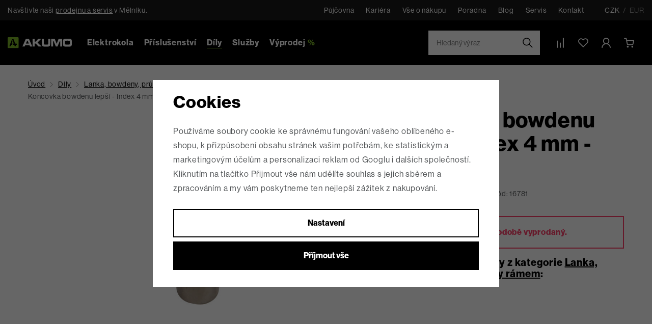

--- FILE ---
content_type: text/html; charset=UTF-8
request_url: https://www.akumo.cz/koncovka-bowdenu-lepsi-index-4-mm-stribrna_z5689/
body_size: 43117
content:
<!DOCTYPE html>


                     
    
         
            
   

    
        
    

   
   
   

   

<html class="no-js lang-cs" lang="cs">
<head>
   <meta charset="utf-8">
   
      <meta name="author" content="Akumo.cz">
   

   <meta name="web_author" content="wpj.cz">

   
      <meta name="description" content="Určena pro indexové bowdeny. Vyrobena z tvrdého materiálu. Rozměry 12/4,8/4,2mm. Balení po 100 ks.">
   

   
               <meta name="robots" content="index, follow">
         

         <meta name="viewport" content="width=device-width, initial-scale=1">
   
   <meta property="og:title" content="Koncovka bowdenu lepší - Index 4 mm - stříbrná - AKUMO.cz">
      
         <meta property="og:image" content="https://data.akumo.cz/data/tmp/108/0/12390_108.jpg?1651228242_2">
   
   <meta property="og:url" content="https://www.akumo.cz/koncovka-bowdenu-lepsi-index-4-mm-stribrna_z5689/">
   <meta property="og:type" content="website">

   
   

   
      <title>Koncovka bowdenu lepší - Index 4 mm - stříbrná - AKUMO.cz</title>
   

   
      
   <link rel="stylesheet" href="https://use.typekit.net/crm2yae.css">


      
         <link rel="stylesheet" href="https://data.akumo.cz/web/build/app.8bb88fc3.css">
         
      
   <link rel="stylesheet" href="https://data.akumo.cz/web/build/product.7d5a1adf.css">

   

   
         <link rel="canonical" href="https://www.akumo.cz/koncovka-bowdenu-lepsi-index-4-mm-stribrna_z5689/">
   

   
         

   
   <link rel="shortcut icon" href="/templates/images/favicon.ico">
   
   
   <link rel="shortcut icon" href="https://data.akumo.cz/templates/images/favicon.ico">
   <link rel="apple-touch-icon" sizes="144x144" href="https://data.akumo.cz/templates/images/share/apple-touch-icon.png">
   <link rel="icon" type="image/png" sizes="32x32" href="https://data.akumo.cz/templates/images/share/favicon-32x32.png">
   <link rel="icon" type="image/png" sizes="16x16" href="https://data.akumo.cz/templates/images/share/favicon-16x16.png">
   <link rel="manifest" href="/templates/images/share/site.webmanifest">
   <meta name="msapplication-TileColor" content="#da532c">
   <meta name="theme-color" content="#ffffff">

   <link rel="search" href="/vyhledavani/" type="text/html">

   <script src="https://data.akumo.cz/common/static/js/sentry-6.16.1.min.js"></script>

<script>
   Sentry.init({
      dsn: 'https://bdac53e35b1b4424b35eb8b76bcc2b1a@sentry.wpj.cz/9',
      allowUrls: [
         /www\.akumo\.cz\//
      ],
      denyUrls: [
         // Facebook flakiness
         /graph\.facebook\.com/i,
         // Facebook blocked
         /connect\.facebook\.net\/en_US\/all\.js/i,
         // Chrome extensions
         /extensions\//i,
         /^chrome:\/\//i,
         /kupshop\.local/i
      ],
      beforeSend(event) {
         if (!/FBA[NV]|PhantomJS|SznProhlizec/.test(window.navigator.userAgent)) {
            return event;
         }
      },
      ignoreErrors: [
         // facebook / ga + disabled cookies
         'fbq is not defined',
         'Can\'t find variable: fbq',
         '_gat is not defined',
         'AW is not defined',
         'Can\'t find variable: AW',
         'url.searchParams.get', // gtm koza
         // localstorage not working in incoginto mode in iOS
         'The quota has been exceeded',
         'QuotaExceededError',
         'Undefined variable: localStorage',
         'localStorage is null',
         'The operation is insecure',
         "Failed to read the 'localStorage'",
         "gtm_",
         "Can't find variable: glami",
      ]
   });

   Sentry.setTag("web", "prod_akumo_db");
   Sentry.setTag("wbpck", 1);
   Sentry.setTag("adm", 0);
   Sentry.setTag("tpl", "x");
   Sentry.setTag("sentry_v", "6.16.1");
</script>

   <script>
   window.wpj = window.wpj || {};
   wpj.onReady = wpj.onReady || [];
   wpj.jsShop = wpj.jsShop || {events:[]};

   window.dataLayer = window.dataLayer || [];
   function gtag() {
      window.dataLayer.push(arguments);
   }
   window.wpj.cookie_bar_send = true;

   wpj.getCookie = (sKey) => decodeURIComponent(
      document.cookie.replace(
         new RegExp(
            '(?:(?:^|.*;)\\s*' +
            encodeURIComponent(sKey).replace(/[\-\.\+\*]/g, '\\$&') +
            '\\s*\\=\\s*([^;]*).*$)|^.*$'
         ),
         '$1'
      )
   ) || null;

      var consents = wpj.getCookie('cookie-bar')?.split(',');

   if (!(consents instanceof Array)){
      consents = [];
   }

   consents_fields = {
      ad_storage: consents.includes('ad_storage') ? 'granted' : 'denied',
      ad_user_data: consents.includes('ad_storage') ? 'granted' : 'denied',
      ad_personalization: consents.includes('ad_storage') ? 'granted' : 'denied',
      personalization_storage: consents.includes('personalization_and_functionality_storage') ? 'granted' : 'denied',
      functionality_storage: 'granted',
      analytics_storage: consents.includes('analytics_storage') ? 'granted' : 'denied',
   };
   gtag('consent', 'default', consents_fields);

   gtag("set", "ads_data_redaction", true);

   dataLayer.push({
      'event': 'defaultConsent',
      'consents' : consents_fields,
      'version': 'v2'
   });
   </script>

<script>
   wpj.data = wpj.data || { };

   
   

   

   
</script>


   

         <meta name="google-site-verification" content="GnISIDKoC43IJtVH0hUGQL8ijJyG8K9wBPRvDoOGKsM">
         <meta name="google-site-verification" content="gOEvpbCD9x9fPLBziSSnukFhnedFB_sPwbv7hGZ72bE">
         <meta name="google-site-verification" content="NahcWtg9vxbHIx8Srocy1DQvWJGnGbkF2uk6e9-atIA">
   
         <meta name="facebook-domain-verification" content="3r0whb0cdd0w1iqvv5g5ve5zm4m604">
   
   
         <meta name="seznam-wmt" content="jCCYB6uJZ8PF8qAoPK0PlBVpQ2zBEBG1">
   
          

      

   

<script>page_data = {"page":{"language":"cs","title":"Koncovka bowdenu lep\u0161\u00ed - Index 4 mm - st\u0159\u00edbrn\u00e1 - AKUMO.cz","path":"\/koncovka-bowdenu-lepsi-index-4-mm-stribrna_z5689\/","currency":"CZK","currencyRate":1,"breadCrumbs":[{"id":"","name":"Dom\u016f"},{"id":23,"name":"D\u00edly"},{"id":190,"name":"Lanka, bowdeny, pr\u016fchodky r\u00e1mem"},{"id":"","name":"Koncovka bowdenu lep\u0161\u00ed - Index 4 mm - st\u0159\u00edbrn\u00e1"}],"environment":"live","type":"product"},"resetRefferer":false,"event":"pageView","products":[{"id":5689,"idProduct":5689,"EAN":"","code":16781,"productCode":16781,"hasVariations":false,"variationsIds":[],"idVariation":null,"variationCode":null,"variationName":null,"soldOut":null,"idAll":[],"categoryMain":[{"id":23,"name":"N\u00e1hradn\u00ed d\u00edly pro elektrokola"},{"id":190,"name":"Lanka, bowdeny, pr\u016fchodky r\u00e1mem pro kola"}],"categoryCurrent":[{"id":23,"name":"D\u00edly"},{"id":190,"name":"Lanka, bowdeny, pr\u016fchodky r\u00e1mem"},{"id":"","name":"Koncovka bowdenu lep\u0161\u00ed - Index 4 mm - st\u0159\u00edbrn\u00e1"}],"producer":"Kovys","campaigns":{"G":{"id":"G","name":"Garance nejni\u017e\u0161\u00ed ceny"}},"name":"Koncovka bowdenu lep\u0161\u00ed - Index 4 mm - st\u0159\u00edbrn\u00e1","vat":21,"price":1.65,"priceWithVat":2,"priceWithoutVat":1.65,"priceVat":0.35,"priceWithoutDiscount":1.65,"discount":0,"hasDiscount":false,"availability":"Poptat cenu a term\u00edn","url":"https:\/\/www.akumo.cz\/koncovka-bowdenu-lepsi-index-4-mm-stribrna_z5689\/","imageUrl":"https:\/\/data.akumo.cz\/data\/tmp\/0\/0\/12390_0.jpg?1651228242_2","position":1}],"once":false,"version":"v2"};page_data['page']['layout'] = window.innerWidth  > 991 ? 'web' : window.innerWidth > 543 ? 'tablet' : 'mobil';if (typeof userData === 'undefined') {var userData = wpj.getCookie('jsShopGtmUser');var userDataParsed = null;if(userData) {userDataParsed = JSON.parse(userData);wpj.onReady.push(function () {wpj.storage.cookies.removeItem('jsShopGtmUser');});} else {userData = localStorage.getItem('js-shop-gtm-user');if(userData) {userDataParsed = JSON.parse(userData).data;}}}if (userDataParsed) {page_data.user = userDataParsed;}dataLayer.push(page_data);</script><script src="https://data.akumo.cz/common/static/wpj/wpj.gtm.js?v2"></script><script>var urlParams = new URLSearchParams(window.location.search);var hash = location.href.split("#")[1] || urlParams.get('id_variation') || "";gtm_getDetailImpressions(hash, 'detailImpressions');</script><script>
              wpj.onReady.push(function () {
                 [ 'logout', 'registration', 'login', 'newsletter_subscribe'].forEach(function (type) {
                    let cookieValue = wpj.storage.cookies.getItem('gtm_'+type);

                    if (cookieValue === null) {
                       return;
                    }
                    wpj.storage.cookies.removeItem('gtm_'+type);

                    cookieValue = JSON.parse(cookieValue);

                    let valueData;
                    if (type === 'newsletter_subscribe') {
                       valueData = { ...cookieValue };
                       type = 'newsletterSubscribe';
                    } else if (cookieValue instanceof Array) {
                       valueData = { data: cookieValue };
                    } else {
                       valueData = { value: cookieValue };
                    }
                     window.dataLayer.push({
                        event: 'success' +  gtm_ucfirst(type),
                           ...valueData
                     });
                 });
              });
              function gtm_ucfirst(str) {
                   if (!str || typeof str !== 'string') return str;
                   return str.charAt(0).toUpperCase() + str.slice(1);
               }
           </script>      <!-- Google Tag Manager -->
   <script data-cookieconsent="ignore">(function(w,d,s,l,i) {w[l] = w[l] || [];w[l].push({'gtm.start': new Date().getTime(), event: 'gtm.js'});
         var f = d.getElementsByTagName(s)[0],j=d.createElement(s),dl=l != 'dataLayer' ? '&l=' + l : '';
         j.async = true;j.src='//www.googletagmanager.com/gtm.js?id=' + i + dl;f.parentNode.insertBefore(j, f);
      })(window, document, 'script', 'dataLayer', 'GTM-MWQ3NF');</script>
   <!-- End Google Tag Manager -->
</head>
<body >



<!-- Google Tag Manager -->
   <noscript>
       <iframe src="//www.googletagmanager.com/ns.html?id=GTM-MWQ3NF" height="0" width="0" style="display:none;visibility:hidden"></iframe>
   </noscript>
<!-- End Google Tag Manager -->


                     
   
   
      <div class="header-top">
   <div class="container display-flex">
      <p>Navštivte naši <a href="/prodejna/">prodejnu a servis</a> v Mělníku.</p>

      <div>
         
<div class="">
    
   <ul class="">
                 <li class=" item-57">
             <a href="/pujcovna/" >
                 Půjčovna
             </a>
                        </li>
                 <li class=" item-85">
             <a href="/clanek/95/kariera/" >
                 Kariéra
             </a>
                        </li>
                 <li class=" item-58">
             <a href="/vse-o-nakupu/" >
                 Vše o nákupu
             </a>
                        </li>
                 <li class=" item-60">
             <a href="/poradna/" >
                 Poradna
             </a>
                        </li>
                 <li class=" item-56">
             <a href="/clanky/1/" >
                 Blog
             </a>
                        </li>
                 <li class=" item-59">
             <a href="/servis/" >
                 Servis
             </a>
                        </li>
                 <li class=" item-32">
             <a href="/kontakt/" >
                 Kontakt
             </a>
                        </li>
          </ul>

</div>


         <div class="currencies">
   <a href="/zeme/CZ/" class="active">
      <span>CZK</span>
   </a>
   <a href="/zeme/SK/" >
      / <span>EUR</span></a>
</div>
      </div>

   </div>
</div>
<header class="header">
   <div class="container display-flex">
      <div class="header-icon header-burger">
         <a href="#" data-toggle="burger">
            <span class="fc icons_burger-menu"></span>
         </a>
      </div>
      <a href="/" title="AKUMO.cz - 3000 elektrokol skladem" class="logo">
         <img src="https://data.akumo.cz/templates/images/logo.svg" width="178" height="30" class="img-responsive" alt="AKUMO.cz - 3000 elektrokol skladem">
      </a>

      <div class="header-sections">
          <ul class="level-0" data-sections="header"><li class="nav-item has-submenu" data-navitem="7"><a href="/elektrokola_k7/" class="nav-link" title="Elektrokola">Elektrokola</a><div class="submenu"><div class="submenu-row"><div class="submenu-sections"><p class="submenu-title">Dle kategorie</p><ul class="level-1"><li class="nav-item" data-navitem="11"><a href="/elektrokola_k7/celoodpruzena-elektrokola_k11/" class="nav-link h6" title="Celoodpružená"><span class="img"><img src="https://data.akumo.cz/data/tmp/24/1/11_24.jpg?1765791186_2" alt="Celoodpružená elektrokola" width="50" height="50" class="img-fluid" loading="lazy"></span><span>Celoodpružená</span></a></li><li class="nav-item" data-navitem="20"><a href="/elektrokola_k7/horska-elektrokola_k20/" class="nav-link h6" title="Horská"><span class="img"><img src="https://data.akumo.cz/data/tmp/24/0/20_24.jpg?1768385911_2" alt="Horská elektrokola" width="50" height="50" class="img-fluid" loading="lazy"></span><span>Horská</span></a></li><li class="nav-item" data-navitem="21"><a href="/elektrokola_k7/trekova-krosova_k21/" class="nav-link h6" title="Treková / krosová"><span class="img"><img src="https://data.akumo.cz/data/tmp/24/1/21_24.jpg?1768032936_2" alt="Treková / Krosová" width="50" height="50" class="img-fluid" loading="lazy"></span><span>Treková / krosová</span></a></li><li class="nav-item" data-navitem="457"><a href="/elektrokola_k7/ultralehka-elektrokola_k457/" class="nav-link h6" title="Ultralehká"><span class="img"><img src="https://data.akumo.cz/data/tmp/24/7/457_24.jpg?1768385986_2" alt="Ultralehká elektrokola" width="50" height="50" class="img-fluid" loading="lazy"></span><span>Ultralehká</span></a></li><li class="nav-item" data-navitem="26"><a href="/elektrokola_k7/s-nizkym-nastupem_k26/" class="nav-link h6" title="Nízkonástupové"><span class="img"><img src="https://data.akumo.cz/data/tmp/24/6/26_24.jpg?1768309649_2" alt="S nízkým nástupem" width="50" height="50" class="img-fluid" loading="lazy"></span><span>Nízkonástupové</span></a></li><li class="nav-item" data-navitem="639"><a href="/elektrokola_k7/skladaci-elektrokola_k639/" class="nav-link h6" title="Skládací"><span class="img"><img src="https://data.akumo.cz/data/tmp/24/9/639_24.jpg?1768386110_2" alt="Skládací elektrokola" width="50" height="50" class="img-fluid" loading="lazy"></span><span>Skládací</span></a></li><li class="nav-item" data-navitem="732"><a href="/elektrokola_k7/elektrokola-s-motorem-dji_k732/" class="nav-link h6" title="Elektrokola DJI AVINOX"><span class="img"><img src="https://data.akumo.cz/data/tmp/24/2/732_24.jpg?1768386334_2" alt="⚡ Elektrokola s motorem DJI" width="50" height="50" class="img-fluid" loading="lazy"></span><span>Elektrokola DJI AVINOX</span></a></li><li class="nav-item" data-navitem="742"><a href="/elektrokola_k7/elektrokola-cube-2026_k742/" class="nav-link h6" title="CUBE 2026"><span class="img"><img src="https://data.akumo.cz/data/tmp/24/2/742_24.jpg?1768312508_2" alt="Elektrokola CUBE 2026" width="50" height="50" class="img-fluid" loading="lazy"></span><span>CUBE 2026</span></a></li><li class="nav-item" data-navitem="771"><a href="/elektrokola_k7/elektrokola-crussis-2026_k771/" class="nav-link h6" title="CRUSSIS 2026"><span class="img"><img src="https://data.akumo.cz/data/tmp/24/1/771_24.jpg?1768313336_2" alt="Elektrokola CRUSSIS 2026" width="50" height="50" class="img-fluid" loading="lazy"></span><span>CRUSSIS 2026</span></a></li><li class="nav-item" data-navitem="164"><a href="/nakupujte-vyhodneji_k25/" class="nav-link h6" title="Výprodej elektrokol"><span class="img"><img src="https://data.akumo.cz/data/tmp/24/4/164_24.jpg?1730372662_2" alt="Elektrokola za skvělé ceny" width="50" height="50" class="img-fluid" loading="lazy"></span><span>Výprodej elektrokol</span></a></li><li class="nav-item" data-navitem="665"><a href="/elektrokola_k7/elektrokola-s-moznosti-zrychleni-bez-limitu-25-km-h_k665/" class="nav-link h6" title="Elektrokola s možností zrychlení"><span class="img"><img src="https://data.akumo.cz/data/tmp/24/5/665_24.jpg?1768369897_2" alt="Elektrokola s možností zrychlení - bez limitu 25 km/h" width="50" height="50" class="img-fluid" loading="lazy"></span><span>Elektrokola s možností zrychlení</span></a></li></ul></div><div class="submenu-sections submenu-filters"><p class="submenu-title">Dle určení</p><ul><li class="nav-item" data-navitem="88"><a href="/panska-elektrokola_k265/" class="nav-link h6" title="Pánská"><span class="img"><img src="https://data.akumo.cz/data/tmp/24/5/265_24.jpg?_2" alt="Pánská" width="50" height="50" class="img-fluid" loading="lazy"></span><span>Pánská</span></a></li><li class="nav-item" data-navitem="89"><a href="/detska-elektrokola_k266/" class="nav-link h6" title="Dětská"><span class="img"><img src="https://data.akumo.cz/data/tmp/24/6/266_24.jpg?_2" alt="Dětská" width="50" height="50" class="img-fluid" loading="lazy"></span><span>Dětská</span></a></li><li class="nav-item" data-navitem="90"><a href="/nejlepsi-damska-elektrokola_k267/" class="nav-link h6" title="Dámská"><span class="img"><img src="https://data.akumo.cz/data/tmp/24/7/267_24.jpg?_2" alt="Dámská" width="50" height="50" class="img-fluid" loading="lazy"></span><span>Dámská</span></a></li><li class="nav-item" data-navitem="91"><a href="/elektrokola-pro-seniory_k268/" class="nav-link h6" title="Pro seniory"><span class="img"><img src="https://data.akumo.cz/data/tmp/24/8/268_24.jpg?_2" alt="Pro seniory" width="50" height="50" class="img-fluid" loading="lazy"></span><span>Pro seniory</span></a></li></ul></div><div class="submenu-producers"><p class="submenu-title">Dle výrobce</p><div class="producers"><div class="producer-item producer-item-2119"><a href="/fazua_v2119/" title="FAZUA"><img src="https://data.akumo.cz/data/tmp/7/9/2119_7.jpg?1765870873_2" alt="FAZUA" class="img-responsive" loading="lazy" width="190" height="40"></a></div><div class="producer-item producer-item-2118"><a href="/panasonic_v2118/" title="Panasonic"><img src="https://data.akumo.cz/data/tmp/7/8/2118_7.jpg?1765870747_2" alt="Panasonic" class="img-responsive" loading="lazy" width="190" height="40"></a></div><div class="producer-item producer-item-23"><a href="/cube_v23/" title="CUBE"><img src="https://data.akumo.cz/data/tmp/7/3/23_7.jpg?1765451279_2" alt="CUBE" class="img-responsive" loading="lazy" width="190" height="40"></a></div><div class="producer-item producer-item-26"><a href="/crussis_v26/" title="CRUSSIS"><img src="https://data.akumo.cz/data/tmp/7/6/26_7.jpg?1765451279_2" alt="CRUSSIS" class="img-responsive" loading="lazy" width="190" height="40"></a></div><div class="producer-item producer-item-449"><a href="/ktm_v449/" title="KTM"><img src="https://data.akumo.cz/data/tmp/7/9/449_7.jpg?1765451279_2" alt="KTM" class="img-responsive" loading="lazy" width="190" height="40"></a></div><div class="producer-item producer-item-21"><a href="/haibike_v21/" title="HAIBIKE"><img src="https://data.akumo.cz/data/tmp/7/1/21_7.jpg?1765451279_2" alt="HAIBIKE" class="img-responsive" loading="lazy" width="190" height="40"></a></div><div class="producer-item producer-item-1758"><a href="/pivot_v1758/" title="PIVOT"><img src="https://data.akumo.cz/data/tmp/7/8/1758_7.jpg?1765451341_2" alt="PIVOT" class="img-responsive" loading="lazy" width="190" height="40"></a></div><div class="producer-item producer-item-2123"><a href="/trek_v2123/" title="TREK"><img src="https://data.akumo.cz/data/tmp/7/3/2123_7.jpg?1767701735_2" alt="TREK" class="img-responsive" loading="lazy" width="190" height="40"></a></div></div></div></div><div class="submenu-banner guide-banner" data-tracking-view='{"event":"promotionView","promotions":[{"id":15,"name":"Sez\u00f3nn\u00ed v\u00fdprodej \r\nelektrokol ","creative":"Hlavi\u010dka - elektrokola plachta","position":1}],"_clear":true,"once":false,"version":"v2"}'><a href="https://www.akumo.cz/zimni-slevy-na-elektrokola_k25/top-zimni-slevy-elektrokol_k461/" data-tracking-click='{"event":"promotionClick","promotions":[{"id":15,"name":"Sez\u00f3nn\u00ed v\u00fdprodej \r\nelektrokol ","creative":"Hlavi\u010dka - elektrokola plachta","position":1}],"_clear":true,"once":false,"version":"v2"}'><span class="text"><span class="title-default">Sezónní výprodej elektrokol </span><span class="btn btn-white-outline btn-block" title="To chci">To chci</span></span><img src="https://data.akumo.cz/data/tmp/32/0/6760_32.jpg?1741780825_2" width="400" height="420" class="img-fluid" alt="Sezónní výprodej elektrokol " loading="lazy"></a></div></div></li><li class="nav-item has-submenu" data-navitem="22"><a href="/prislusenstvi-pro-elektrokola_k22/" class="nav-link" title="Příslušenství">Příslušenství</a><div class="submenu"><div class="submenu-row"><div class="submenu-sections"><p class="submenu-title">Dle kategorie</p><ul class="level-1"><li class="nav-item" data-navitem="112"><a href="/prislusenstvi-pro-elektrokola_k22/vyprodej-prislusenstvi_k112/" class="nav-link h6" title="Výprodej - příslušenství"><span class="img"><img src="https://data.akumo.cz/data/tmp/24/2/112_24.jpg?1767783222_2" alt="Výprodej - příslušenství" width="50" height="50" class="img-fluid" loading="lazy"></span><span>Výprodej - příslušenství</span></a></li><li class="nav-item" data-navitem="719"><a href="/prislusenstvi-pro-elektrokola_k22/prislusenstvi-pro-elektrokola-bosch-smart_k719/" class="nav-link h6" title="Smart Bosch"><span class="img"><img src="https://data.akumo.cz/data/tmp/24/9/719_24.jpg?1766873007_2" alt="Příslušenství pro elektrokola - Bosch SMART" width="50" height="50" class="img-fluid" loading="lazy"></span><span>Smart Bosch</span></a></li><li class="nav-item" data-navitem="64"><a href="/prislusenstvi-pro-elektrokola_k22/svetla-na-kolo_k64/" class="nav-link h6" title="Světla"><span class="img"><img src="https://data.akumo.cz/data/tmp/24/4/64_24.jpg?1730989237_2" alt="Světla na kolo" width="50" height="50" class="img-fluid" loading="lazy"></span><span>Světla</span></a></li><li class="nav-item" data-navitem="52"><a href="/prislusenstvi-pro-elektrokola_k22/drzaky-na-telefon-pro-kola_k52/" class="nav-link h6" title="Držáky na telefon"><span class="img"><img src="https://data.akumo.cz/data/tmp/24/2/52_24.jpg?1730989335_2" alt="Držáky na telefon pro kola" width="50" height="50" class="img-fluid" loading="lazy"></span><span>Držáky na telefon</span></a></li><li class="nav-item" data-navitem="32"><a href="/prislusenstvi-pro-elektrokola_k22/kosiky-a-lahve-pro-kola_k32/" class="nav-link h6" title="Košíky a láhve"><span class="img"><img src="https://data.akumo.cz/data/tmp/24/2/32_24.jpg?1730989900_2" alt="Košíky a láhve pro kola" width="50" height="50" class="img-fluid" loading="lazy"></span><span>Košíky a láhve</span></a></li><li class="nav-item" data-navitem="77"><a href="/prislusenstvi-pro-elektrokola_k22/stojany-a-stojanky-pro-kola_k77/" class="nav-link h6" title="Stojany a stojánky"><span class="img"><img src="https://data.akumo.cz/data/tmp/24/7/77_24.jpg?1730990173_2" alt="Stojany a stojánky pro kola" width="50" height="50" class="img-fluid" loading="lazy"></span><span>Stojany a stojánky</span></a></li><li class="nav-item" data-navitem="31"><a href="/prislusenstvi-pro-elektrokola_k22/blatniky-pro-kola_k31/" class="nav-link h6" title="Blatníky"><span class="img"><img src="https://data.akumo.cz/data/tmp/24/1/31_24.jpg?1730990455_2" alt="Blatníky pro kola" width="50" height="50" class="img-fluid" loading="lazy"></span><span>Blatníky</span></a></li><li class="nav-item" data-navitem="476"><a href="/prislusenstvi-pro-elektrokola_k22/sedla-a-sedlovky_k476/" class="nav-link h6" title="Sedla a sedlovky"><span class="img"><img src="https://data.akumo.cz/data/tmp/24/6/476_24.jpg?1730994243_2" alt="Sedla a sedlovky" width="50" height="50" class="img-fluid" loading="lazy"></span><span>Sedla a sedlovky</span></a></li><li class="nav-item" data-navitem="39"><a href="/prislusenstvi-pro-elektrokola_k22/brasny-kosiky-nosice-pro-kola_k39/" class="nav-link h6" title="Brašny / košíky / nosiče"><span class="img"><img src="https://data.akumo.cz/data/tmp/24/9/39_24.jpg?1730990824_2" alt="Brašny, košíky, nosiče pro kola" width="50" height="50" class="img-fluid" loading="lazy"></span><span>Brašny / košíky / nosiče</span></a></li><li class="nav-item" data-navitem="53"><a href="/prislusenstvi-pro-elektrokola_k22/helmy-cyklisticke_k53/" class="nav-link h6" title="Helmy cyklistické"><span class="img"><img src="https://data.akumo.cz/data/tmp/24/3/53_24.jpg?1730991232_2" alt="Helmy cyklistické" width="50" height="50" class="img-fluid" loading="lazy"></span><span>Helmy cyklistické</span></a></li><li class="nav-item" data-navitem="54"><a href="/prislusenstvi-pro-elektrokola_k22/bryle-cyklisticke_k54/" class="nav-link h6" title="Brýle"><span class="img"><img src="https://data.akumo.cz/data/tmp/24/4/54_24.jpg?1730991261_2" alt="Brýle cyklistické" width="50" height="50" class="img-fluid" loading="lazy"></span><span>Brýle</span></a></li><li class="nav-item" data-navitem="231"><a href="/prislusenstvi-pro-elektrokola_k22/detske-sedacky-a-doplnky-pro-kola_k231/" class="nav-link h6" title="Dětské sedačky a doplňky"><span class="img"><img src="https://data.akumo.cz/data/tmp/24/1/231_24.jpg?1730994076_2" alt="Dětské sedačky a doplňky pro kola" width="50" height="50" class="img-fluid" loading="lazy"></span><span>Dětské sedačky a doplňky</span></a></li><li class="nav-item" data-navitem="68"><a href="/prislusenstvi-pro-elektrokola_k22/mazani-a-cisteni-pro-kola_k68/" class="nav-link h6" title="Mazání a čištění"><span class="img"><img src="https://data.akumo.cz/data/tmp/24/8/68_24.jpg?1730994597_2" alt="Mazání a čištění pro kola" width="50" height="50" class="img-fluid" loading="lazy"></span><span>Mazání a čištění</span></a></li><li class="nav-item" data-navitem="30"><a href="/prislusenstvi-pro-elektrokola_k22/zabezpeceni-pro-kola_k30/" class="nav-link h6" title="Zabezpečení"><span class="img"><img src="https://data.akumo.cz/data/tmp/24/0/30_24.jpg?1730994754_2" alt="Zabezpečení pro kola" width="50" height="50" class="img-fluid" loading="lazy"></span><span>Zabezpečení</span></a></li><li class="nav-item" data-navitem="72"><a href="/prislusenstvi-pro-elektrokola_k22/naradi-pro-kola_k72/" class="nav-link h6" title="Nářadí"><span class="img"><img src="https://data.akumo.cz/data/tmp/24/2/72_24.jpg?1731051915_2" alt="Nářadí pro kola" width="50" height="50" class="img-fluid" loading="lazy"></span><span>Nářadí</span></a></li><li class="nav-item" data-navitem="76"><a href="/prislusenstvi-pro-elektrokola_k22/lepeni-a-opravne-sady-pro-elektrokola_k76/" class="nav-link h6" title="Lepení a opravné sady"><span class="img"><img src="https://data.akumo.cz/data/tmp/24/6/76_24.jpg?1731051958_2" alt="Lepení a opravné sady pro elektrokola" width="50" height="50" class="img-fluid" loading="lazy"></span><span>Lepení a opravné sady</span></a></li><li class="nav-item" data-navitem="102"><a href="/prislusenstvi-pro-elektrokola_k22/plaste-a-duse_k102/" class="nav-link h6" title="Pláště a duše"><span class="img"><img src="https://data.akumo.cz/data/tmp/24/2/102_24.jpg?1731052021_2" alt="Pláště a duše" width="50" height="50" class="img-fluid" loading="lazy"></span><span>Pláště a duše</span></a></li><li class="nav-item" data-navitem="74"><a href="/prislusenstvi-pro-elektrokola_k22/pumpy-pro-kola_k74/" class="nav-link h6" title="Pumpy"><span class="img"><img src="https://data.akumo.cz/data/tmp/24/4/74_24.jpg?1731053737_2" alt="Pumpy pro kola" width="50" height="50" class="img-fluid" loading="lazy"></span><span>Pumpy</span></a></li><li class="nav-item" data-navitem="98"><a href="/prislusenstvi-pro-elektrokola_k22/gripy-a-rohy-pro-kola_k98/" class="nav-link h6" title="Gripy a rohy"><span class="img"><img src="https://data.akumo.cz/data/tmp/24/8/98_24.jpg?1731052122_2" alt="Gripy a rohy pro kola" width="50" height="50" class="img-fluid" loading="lazy"></span><span>Gripy a rohy</span></a></li><li class="nav-item" data-navitem="232"><a href="/prislusenstvi-pro-elektrokola_k22/zvonky-a-klaksony-pro-kola_k232/" class="nav-link h6" title="Zvonky a klaksony"><span class="img"><img src="https://data.akumo.cz/data/tmp/24/2/232_24.jpg?1731052191_2" alt="Zvonky a klaksony pro kola" width="50" height="50" class="img-fluid" loading="lazy"></span><span>Zvonky a klaksony</span></a></li><li class="nav-item" data-navitem="237"><a href="/prislusenstvi-pro-elektrokola_k22/zrcatka-pro-kola_k237/" class="nav-link h6" title="Zrcátka"><span class="img"><img src="https://data.akumo.cz/data/tmp/24/7/237_24.jpg?1731052240_2" alt="Zrcátka pro kola" width="50" height="50" class="img-fluid" loading="lazy"></span><span>Zrcátka</span></a></li><li class="nav-item" data-navitem="89"><a href="/prislusenstvi-pro-elektrokola_k22/predstavce-a-riditka-pro-kola_k89/" class="nav-link h6" title="Představce a řídítka"><span class="img"><img src="https://data.akumo.cz/data/tmp/24/9/89_24.jpg?1731052309_2" alt="Představce a řídítka pro kola" width="50" height="50" class="img-fluid" loading="lazy"></span><span>Představce a řídítka</span></a></li><li class="nav-item" data-navitem="94"><a href="/prislusenstvi-pro-elektrokola_k22/pedaly-pro-kola_k94/" class="nav-link h6" title="Pedály"><span class="img"><img src="https://data.akumo.cz/data/tmp/24/4/94_24.jpg?1731052367_2" alt="Pedály pro kola" width="50" height="50" class="img-fluid" loading="lazy"></span><span>Pedály</span></a></li><li class="nav-item" data-navitem="179"><a href="/prislusenstvi-pro-elektrokola_k22/displeje-a-tachometry-pro-kola_k179/" class="nav-link h6" title="Displeje a tachometry"><span class="img"><img src="https://data.akumo.cz/data/tmp/24/9/179_24.jpg?1731052433_2" alt="Displeje a tachometry pro kola" width="50" height="50" class="img-fluid" loading="lazy"></span><span>Displeje a tachometry</span></a></li><li class="nav-item" data-navitem="238"><a href="/prislusenstvi-pro-elektrokola_k22/batohy-a-ledvinky-pro-kola_k238/" class="nav-link h6" title="Batohy a ledvinky"><span class="img"><img src="https://data.akumo.cz/data/tmp/24/8/238_24.jpg?1731052562_2" alt="Batohy a ledvinky pro kola" width="50" height="50" class="img-fluid" loading="lazy"></span><span>Batohy a ledvinky</span></a></li><li class="nav-item" data-navitem="337"><a href="/prislusenstvi-pro-elektrokola_k22/fidlock-magneticke-prislusenstvi_k337/" class="nav-link h6" title="Fidlock - magnet"><span class="img"><img src="https://data.akumo.cz/data/tmp/24/7/337_24.jpg?1767692645_2" alt="Fidlock-magnetické příslušenství" width="50" height="50" class="img-fluid" loading="lazy"></span><span>Fidlock - magnet</span></a></li><li class="nav-item" data-navitem="81"><a href="/prislusenstvi-pro-elektrokola_k22/ostatni-prislusenstvi-pro-kola_k81/" class="nav-link h6" title="Ostatní příslušenství"><span class="img"><img src="https://data.akumo.cz/data/tmp/24/1/81_24.jpg?1731057101_2" alt="Ostatní příslušenství pro kola" width="50" height="50" class="img-fluid" loading="lazy"></span><span>Ostatní příslušenství</span></a></li><li class="nav-item" data-navitem="1111"><a href="/prislusenstvi-pro-elektrokola_k22/obleceni-cyklisticke_k1111/" class="nav-link h6" title="Oblečení cyklistické"><span>Oblečení cyklistické</span></a></li></ul></div></div></div></li><li class="nav-item has-submenu" data-navitem="23"><a href="/nahradni-dily-pro-elektrokola_k23/" class="nav-link" title="Díly">Díly</a><div class="submenu"><div class="submenu-row"><div class="submenu-sections"><p class="submenu-title">Dle kategorie</p><ul class="level-1"><li class="nav-item" data-navitem="683"><a href="/nahradni-dily-pro-elektrokola_k23/vyprodej-nahradnich-dilu-pro-elektrokola_k683/" class="nav-link h6" title="Výprodej dílů"><span class="img"><img src="https://data.akumo.cz/data/tmp/24/3/683_24.jpg?1763023293_2" alt="Výprodej náhradních dílů pro elektrokola" width="50" height="50" class="img-fluid" loading="lazy"></span><span>Výprodej dílů</span></a></li><li class="nav-item" data-navitem="82"><a href="/nahradni-dily-pro-elektrokola_k23/nabijecky-pro-elektrokola_k82/" class="nav-link h6" title="Nabíječky"><span class="img"><img src="https://data.akumo.cz/data/tmp/24/2/82_24.jpg?1731058975_2" alt="Nabíječky pro elektrokola" width="50" height="50" class="img-fluid" loading="lazy"></span><span>Nabíječky</span></a></li><li class="nav-item" data-navitem="133"><a href="/nahradni-dily-pro-elektrokola_k23/displeje-a-ovladace-pro-elektrokola_k133/" class="nav-link h6" title="Displeje a ovladače"><span class="img"><img src="https://data.akumo.cz/data/tmp/24/3/133_24.jpg?1763989594_2" alt="Displeje a ovladače pro elektrokola" width="50" height="50" class="img-fluid" loading="lazy"></span><span>Displeje a ovladače</span></a></li><li class="nav-item" data-navitem="132"><a href="/nahradni-dily-pro-elektrokola_k23/baterie-pro-elektrokola_k132/" class="nav-link h6" title="Baterie"><span class="img"><img src="https://data.akumo.cz/data/tmp/24/2/132_24.jpg?1737446524_2" alt="Baterie pro elektrokola" width="50" height="50" class="img-fluid" loading="lazy"></span><span>Baterie</span></a></li><li class="nav-item" data-navitem="131"><a href="/nahradni-dily-pro-elektrokola_k23/motory-a-dily-pro-elektrokola_k131/" class="nav-link h6" title="Motory a díly"><span class="img"><img src="https://data.akumo.cz/data/tmp/24/1/131_24.jpg?1731065410_2" alt="Motory a díly pro elektrokola" width="50" height="50" class="img-fluid" loading="lazy"></span><span>Motory a díly</span></a></li><li class="nav-item" data-navitem="154"><a href="/nahradni-dily-pro-elektrokola_k23/snimace-a-cidla-pro-elektrokola_k154/" class="nav-link h6" title="Snímače a čidla"><span class="img"><img src="https://data.akumo.cz/data/tmp/24/4/154_24.jpg?1731065468_2" alt="Snímače a čidla pro elektrokola" width="50" height="50" class="img-fluid" loading="lazy"></span><span>Snímače a čidla</span></a></li><li class="nav-item" data-navitem="155"><a href="/nahradni-dily-pro-elektrokola_k23/ridici-jednotky-a-elektronika-pro-elektrokola_k155/" class="nav-link h6" title="Řídicí jednotky a elektronika"><span class="img"><img src="https://data.akumo.cz/data/tmp/24/5/155_24.jpg?1731065494_2" alt="Řídicí jednotky a elektronika pro elektrokola" width="50" height="50" class="img-fluid" loading="lazy"></span><span>Řídicí jednotky a elektronika</span></a></li><li class="nav-item" data-navitem="156"><a href="/nahradni-dily-pro-elektrokola_k23/ochranne-kryty-a-krytky-pro-elektrokola_k156/" class="nav-link h6" title="Ochranné kryty a krytky"><span class="img"><img src="https://data.akumo.cz/data/tmp/24/6/156_24.jpg?1731065559_2" alt="Ochranné kryty a krytky pro elektrokola" width="50" height="50" class="img-fluid" loading="lazy"></span><span>Ochranné kryty a krytky</span></a></li><li class="nav-item" data-navitem="117"><a href="/nahradni-dily-pro-elektrokola_k23/vyplety-a-rafky-pro-elektrokola_k117/" class="nav-link h6" title="Výplety a ráfky"><span class="img"><img src="https://data.akumo.cz/data/tmp/24/7/117_24.jpg?1764000934_2" alt="Výplety a ráfky pro elektrokola" width="50" height="50" class="img-fluid" loading="lazy"></span><span>Výplety a ráfky</span></a></li><li class="nav-item" data-navitem="1108"><a href="/nahradni-dily-pro-elektrokola_k23/hlavove-slozeni_k1108/" class="nav-link h6" title="Hlavové složení"><span class="img"><img src="https://data.akumo.cz/data/tmp/24/8/1108_24.jpg?1766870488_2" alt="Hlavové složení" width="50" height="50" class="img-fluid" loading="lazy"></span><span>Hlavové složení</span></a></li><li class="nav-item" data-navitem="243"><a href="/nahradni-dily-pro-elektrokola_k23/loziska-a-cepy-pro-elektrokola_k243/" class="nav-link h6" title="Ložiska, čepy"><span class="img"><img src="https://data.akumo.cz/data/tmp/24/3/243_24.jpg?1765894793_2" alt="Ložiska a čepy pro elektrokola" width="50" height="50" class="img-fluid" loading="lazy"></span><span>Ložiska, čepy</span></a></li><li class="nav-item" data-navitem="128"><a href="/nahradni-dily-pro-elektrokola_k23/kazety-pro-kola_k128/" class="nav-link h6" title="Kazety"><span class="img"><img src="https://data.akumo.cz/data/tmp/24/8/128_24.jpg?1731065809_2" alt="Kazety pro kola" width="50" height="50" class="img-fluid" loading="lazy"></span><span>Kazety</span></a></li><li class="nav-item" data-navitem="129"><a href="/nahradni-dily-pro-elektrokola_k23/retezy-pro-elektrokola_k129/" class="nav-link h6" title="Řetězy"><span class="img"><img src="https://data.akumo.cz/data/tmp/24/9/129_24.jpg?1731065897_2" alt="Řetězy pro elektrokola" width="50" height="50" class="img-fluid" loading="lazy"></span><span>Řetězy</span></a></li><li class="nav-item" data-navitem="124"><a href="/nahradni-dily-pro-elektrokola_k23/prehazovacky-pro-kola_k124/" class="nav-link h6" title="Přehazovačky"><span class="img"><img src="https://data.akumo.cz/data/tmp/24/4/124_24.jpg?1731065996_2" alt="Přehazovačky pro kola" width="50" height="50" class="img-fluid" loading="lazy"></span><span>Přehazovačky</span></a></li><li class="nav-item" data-navitem="152"><a href="/nahradni-dily-pro-elektrokola_k23/patky-prehazovacek-pro-elektrokola_k152/" class="nav-link h6" title="Patky přehazovaček"><span class="img"><img src="https://data.akumo.cz/data/tmp/24/2/152_24.jpg?1731066088_2" alt="Patky přehazovaček pro elektrokola" width="50" height="50" class="img-fluid" loading="lazy"></span><span>Patky přehazovaček</span></a></li><li class="nav-item" data-navitem="127"><a href="/nahradni-dily-pro-elektrokola_k23/radici-packy-pro-kola_k127/" class="nav-link h6" title="Řadící páčky"><span class="img"><img src="https://data.akumo.cz/data/tmp/24/7/127_24.jpg?1731066099_2" alt="Řadící páčky pro kola" width="50" height="50" class="img-fluid" loading="lazy"></span><span>Řadící páčky</span></a></li><li class="nav-item" data-navitem="130"><a href="/nahradni-dily-pro-elektrokola_k23/prevodnik-pro-kola_k130/" class="nav-link h6" title="Převodník"><span class="img"><img src="https://data.akumo.cz/data/tmp/24/0/130_24.jpg?1731066133_2" alt="Převodník pro kola" width="50" height="50" class="img-fluid" loading="lazy"></span><span>Převodník</span></a></li><li class="nav-item" data-navitem="181"><a href="/nahradni-dily-pro-elektrokola_k23/kliky-pro-kola_k181/" class="nav-link h6" title="Kliky"><span class="img"><img src="https://data.akumo.cz/data/tmp/24/1/181_24.jpg?1731066284_2" alt="Kliky pro kola" width="50" height="50" class="img-fluid" loading="lazy"></span><span>Kliky</span></a></li><li class="nav-item" data-navitem="137"><a href="/nahradni-dily-pro-elektrokola_k23/brzdy-pro-kola_k137/" class="nav-link h6" title="Brzdy"><span class="img"><img src="https://data.akumo.cz/data/tmp/24/7/137_24.jpg?1731066572_2" alt="Brzdy pro kola" width="50" height="50" class="img-fluid" loading="lazy"></span><span>Brzdy</span></a></li><li class="nav-item" data-navitem="190"><a href="/nahradni-dily-pro-elektrokola_k23/lanka-bowdeny-pruchodky-ramem-pro-kola_k190/" class="nav-link h6" title="Lanka, bowdeny, průchodky rámem"><span class="img"><img src="https://data.akumo.cz/data/tmp/24/0/190_24.jpg?1765881093_2" alt="Lanka, bowdeny, průchodky rámem pro kola" width="50" height="50" class="img-fluid" loading="lazy"></span><span>Lanka, bowdeny, průchodky rámem</span></a></li><li class="nav-item" data-navitem="108"><a href="/nahradni-dily-pro-elektrokola_k23/ostatni-prislusenstvi-a-dily-pro-elektrokola_k108/" class="nav-link h6" title="Ostatní příslušenství a díly"><span class="img"><img src="https://data.akumo.cz/data/tmp/24/8/108_24.jpg?1731075244_2" alt="Ostatní příslušenství a díly pro elektrokola" width="50" height="50" class="img-fluid" loading="lazy"></span><span>Ostatní příslušenství a díly</span></a></li><li class="nav-item" data-navitem="696"><a href="/nahradni-dily-pro-elektrokola_k23/nahradni-dily-bosch_k696/" class="nav-link h6" title="Náhradní díly Bosch"><span class="img"><img src="https://data.akumo.cz/data/tmp/24/6/696_24.jpg?1765397373_2" alt="Náhradní díly Bosch" width="50" height="50" class="img-fluid" loading="lazy"></span><span>Náhradní díly Bosch</span></a></li><li class="nav-item" data-navitem="697"><a href="/nahradni-dily-pro-elektrokola_k23/nahradni-dily-yamaha_k697/" class="nav-link h6" title="Náhradní díly Yamaha"><span class="img"><img src="https://data.akumo.cz/data/tmp/24/7/697_24.jpg?1763548927_2" alt="Náhradní díly Yamaha" width="50" height="50" class="img-fluid" loading="lazy"></span><span>Náhradní díly Yamaha</span></a></li><li class="nav-item" data-navitem="698"><a href="/nahradni-dily-pro-elektrokola_k23/nahradni-dily-bafang_k698/" class="nav-link h6" title="Náhradní díly Bafang"><span class="img"><img src="https://data.akumo.cz/data/tmp/24/8/698_24.jpg?1738084608_2" alt="Náhradní díly Bafang" width="50" height="50" class="img-fluid" loading="lazy"></span><span>Náhradní díly Bafang</span></a></li><li class="nav-item" data-navitem="699"><a href="/nahradni-dily-pro-elektrokola_k23/nahradni-dily-brose_k699/" class="nav-link h6" title="Náhradní díly Brose"><span class="img"><img src="https://data.akumo.cz/data/tmp/24/9/699_24.jpg?1738084760_2" alt="Náhradní díly Brose" width="50" height="50" class="img-fluid" loading="lazy"></span><span>Náhradní díly Brose</span></a></li><li class="nav-item" data-navitem="700"><a href="/nahradni-dily-pro-elektrokola_k23/nahradni-dily-shimano_k700/" class="nav-link h6" title="Náhradní díly Shimano"><span class="img"><img src="https://data.akumo.cz/data/tmp/24/0/700_24.jpg?1738084939_2" alt="Náhradní díly Shimano" width="50" height="50" class="img-fluid" loading="lazy"></span><span>Náhradní díly Shimano</span></a></li><li class="nav-item" data-navitem="1029"><a href="/nahradni-dily-pro-elektrokola_k23/nahradni-dily-sram_k1029/" class="nav-link h6" title="Náhradní díly SRAM"><span class="img"><img src="https://data.akumo.cz/data/tmp/24/9/1029_24.jpg?1766093523_2" alt="Náhradní díly SRAM" width="50" height="50" class="img-fluid" loading="lazy"></span><span>Náhradní díly SRAM</span></a></li><li class="nav-item" data-navitem="1030"><a href="/nahradni-dily-pro-elektrokola_k23/nahradni-dily-magura_k1030/" class="nav-link h6" title="Náhradní díly MAGURA"><span class="img"><img src="https://data.akumo.cz/data/tmp/24/0/1030_24.jpg?1766870441_2" alt="Náhradní díly MAGURA" width="50" height="50" class="img-fluid" loading="lazy"></span><span>Náhradní díly MAGURA</span></a></li><li class="nav-item" data-navitem="1031"><a href="/nahradni-dily-pro-elektrokola_k23/nahradni-dily-galfer_k1031/" class="nav-link h6" title="Náhradní díly GALFER"><span class="img"><img src="https://data.akumo.cz/data/tmp/24/1/1031_24.jpg?1766870460_2" alt="Náhradní díly GALFER" width="50" height="50" class="img-fluid" loading="lazy"></span><span>Náhradní díly GALFER</span></a></li><li class="nav-item" data-navitem="701"><a href="/nahradni-dily-pro-elektrokola_k23/nahradni-dily-panasonic_k701/" class="nav-link h6" title="Náhradní díly Panasonic"><span class="img"><img src="https://data.akumo.cz/data/tmp/24/1/701_24.jpg?1738085050_2" alt="Náhradní díly Panasonic" width="50" height="50" class="img-fluid" loading="lazy"></span><span>Náhradní díly Panasonic</span></a></li><li class="nav-item" data-navitem="702"><a href="/nahradni-dily-pro-elektrokola_k23/nahradni-dily-fazua_k702/" class="nav-link h6" title="Náhradní díly Fazua"><span class="img"><img src="https://data.akumo.cz/data/tmp/24/2/702_24.jpg?1738085153_2" alt="Náhradní díly Fazua" width="50" height="50" class="img-fluid" loading="lazy"></span><span>Náhradní díly Fazua</span></a></li><li class="nav-item" data-navitem="715"><a href="/nahradni-dily-pro-elektrokola_k23/nahradni-dily-cube_k715/" class="nav-link h6" title="CUBE díly"><span class="img"><img src="https://data.akumo.cz/data/tmp/24/5/715_24.jpg?1764078265_2" alt="Náhradní díly CUBE" width="50" height="50" class="img-fluid" loading="lazy"></span><span>CUBE díly</span></a></li><li class="nav-item" data-navitem="834"><a href="/nahradni-dily-pro-elektrokola_k23/nahradni-dily-crussis_k834/" class="nav-link h6" title="Crussis díly"><span class="img"><img src="https://data.akumo.cz/data/tmp/24/4/834_24.jpg?1766873785_2" alt="Náhradní díly Crussis" width="50" height="50" class="img-fluid" loading="lazy"></span><span>Crussis díly</span></a></li><li class="nav-item" data-navitem="846"><a href="/nahradni-dily-pro-elektrokola_k23/prehazovacky-pro-elektrokola_k846/" class="nav-link h6" title="Přehazovačky pro elektrokola"><span>Přehazovačky pro elektrokola</span></a></li></ul></div></div></div></li><li class="nav-item has-submenu" data-navitem="8"><a href="/sluzby_k8/" class="nav-link" title="Služby">Služby</a><div class="submenu"><div class="submenu-row"><div class="submenu-sections"><p class="submenu-title">Dle kategorie</p><ul class="level-1"><li class="nav-item" data-navitem="126"><a href="/doprava-a-platba/" class="nav-link h6" title="Dodání elektrokola"><span class="img"><img src="https://data.akumo.cz/data/tmp/24/6/126_24.jpg?1731058462_2" alt="V jakém stavu vám dodáme elektrokolo?" width="50" height="50" class="img-fluid" loading="lazy"></span><span>Dodání elektrokola</span></a></li><li class="nav-item" data-navitem="166"><a href="/sit-servisnich-partneru-po-cele-cr/" class="nav-link h6" title="Servis po celé ČR"><span class="img"><img src="https://data.akumo.cz/data/tmp/24/6/166_24.jpg?1731058473_2" alt="Servis zajišťujeme po celé ČR" width="50" height="50" class="img-fluid" loading="lazy"></span><span>Servis po celé ČR</span></a></li><li class="nav-item" data-navitem="28"><a href="/sluzby_k8/odstraneni-rychlostniho-limitu_k28/" class="nav-link h6" title="Zrychlení"><span class="img"><img src="https://data.akumo.cz/data/tmp/24/8/28_24.jpg?1731058485_2" alt="Odstranění rychlostního limitu" width="50" height="50" class="img-fluid" loading="lazy"></span><span>Zrychlení</span></a></li><li class="nav-item" data-navitem="168"><a href="/sluzby_k8/prodlouzime-vam-zaruku_k168/" class="nav-link h6" title="Prodloužení záruky"><span class="img"><img src="https://data.akumo.cz/data/tmp/24/8/168_24.jpg?1731058496_2" alt="Prodloužíme vám záruku" width="50" height="50" class="img-fluid" loading="lazy"></span><span>Prodloužení záruky</span></a></li><li class="nav-item" data-navitem="151"><a href="/pujcovna/" class="nav-link h6" title="Půjčovna elektrokol"><span class="img"><img src="https://data.akumo.cz/data/tmp/24/1/151_24.jpg?1731058785_2" alt="Vyzkoušejte si elektrokolo na vlastní kůži" width="50" height="50" class="img-fluid" loading="lazy"></span><span>Půjčovna elektrokol</span></a></li><li class="nav-item" data-navitem="150"><a href="/sluzby_k8/pojistete-si-sve-elektrokolo_k150/" class="nav-link h6" title="Pojištění elektrokola"><span class="img"><img src="https://data.akumo.cz/data/tmp/24/0/150_24.jpg?1731058824_2" alt="Pojistěte si své elektrokolo" width="50" height="50" class="img-fluid" loading="lazy"></span><span>Pojištění elektrokola</span></a></li><li class="nav-item" data-navitem="149"><a href="/sluzby_k8/zabezpecte-si-vase-elektrokolo_k149/" class="nav-link h6" title="Zabezpečení"><span class="img"><img src="https://data.akumo.cz/data/tmp/24/9/149_24.jpg?1731058869_2" alt="Zabezpečte si Vaše elektrokolo" width="50" height="50" class="img-fluid" loading="lazy"></span><span>Zabezpečení</span></a></li><li class="nav-item" data-navitem="134"><a href="/splatky-hellobank" class="nav-link h6" title="Splátky"><span class="img"><img src="https://data.akumo.cz/data/tmp/24/4/134_24.jpg?1731058885_2" alt="Elektrokolo na splátky" width="50" height="50" class="img-fluid" loading="lazy"></span><span>Splátky</span></a></li><li class="nav-item" data-navitem="163"><a href="/kontrola-a-repase-baterii-pro-elektrokola/" class="nav-link h6" title="Repase baterií"><span class="img"><img src="https://data.akumo.cz/data/tmp/24/3/163_24.jpg?1731058898_2" alt="Repase baterií" width="50" height="50" class="img-fluid" loading="lazy"></span><span>Repase baterií</span></a></li><li class="nav-item" data-navitem="167"><a href="https://www.akumo.cz/vykup-a-komisni-prodej-elektrokol/" class="nav-link h6" title="Výkup elektrokol"><span class="img"><img src="https://data.akumo.cz/data/tmp/24/7/167_24.jpg?1763030333_2" alt="Prodáme vaše staré elektrokolo" width="50" height="50" class="img-fluid" loading="lazy"></span><span>Výkup elektrokol</span></a></li><li class="nav-item" data-navitem="325"><a href="https://www.akumo.cz/vymena-elektrokola-do-30-dni_z25712/" class="nav-link h6" title="Výměna elektrokola do 30 dní"><span class="img"><img src="https://data.akumo.cz/data/tmp/24/5/325_24.jpg?1731058923_2" alt="Výměna elektrokola do 30 dní" width="50" height="50" class="img-fluid" loading="lazy"></span><span>Výměna elektrokola do 30 dní</span></a></li><li class="nav-item" data-navitem="24"><a href="/sluzby_k8/darkove-poukazy_k24/" class="nav-link h6" title="Dárkové poukazy"><span class="img"><img src="https://data.akumo.cz/data/tmp/24/4/24_24.jpg?1734948052_2" alt="Dárkové poukazy" width="50" height="50" class="img-fluid" loading="lazy"></span><span>Dárkové poukazy</span></a></li></ul></div></div></div></li><li class="nav-item has-submenu" data-navitem="25"><a href="/totalni-vyprodej-elektrokol_k25/" class="nav-link" title="Výprodej">Výprodej</a><div class="submenu"><div class="submenu-row"><div class="submenu-sections"><p class="submenu-title">Dle kategorie</p><ul class="level-1"><li class="nav-item" data-navitem="113"><a href="/totalni-vyprodej-elektrokol_k25/sezonni-slevy-elektrokol_k113/" class="nav-link h6" title="Elektrokola ve slevě"><span class="img"><img src="https://data.akumo.cz/data/tmp/24/3/113_24.jpg?1751918344_2" alt="SEZÓNNÍ SLEVY elektrokol" width="50" height="50" class="img-fluid" loading="lazy"></span><span>Elektrokola ve slevě</span></a></li><li class="nav-item" data-navitem="461"><a href="/totalni-vyprodej-elektrokol_k25/black-friday-elektrokol_k461/" class="nav-link h6" title="BLACK FRIDAY ELEKTROKOL"><span class="img"><img src="https://data.akumo.cz/data/tmp/24/1/461_24.jpg?1763019462_2" alt="BLACK FRIDAY ELEKTROKOL" width="50" height="50" class="img-fluid" loading="lazy"></span><span>BLACK FRIDAY ELEKTROKOL</span></a></li><li class="nav-item" data-navitem="110"><a href="/totalni-vyprodej-elektrokol_k25/vystavni-elektrokola-se-slevou_k110/" class="nav-link h6" title="Testovací elektrokola"><span class="img"><img src="https://data.akumo.cz/data/tmp/24/0/110_24.jpg?1731058406_2" alt="Výstavní elektrokola se slevou" width="50" height="50" class="img-fluid" loading="lazy"></span><span>Testovací elektrokola</span></a></li><li class="nav-item" data-navitem="111"><a href="/totalni-vyprodej-elektrokol_k25/overena-elektrokola-se-slevou_k111/" class="nav-link h6" title="Bazarová elektrokola"><span class="img"><img src="https://data.akumo.cz/data/tmp/24/1/111_24.jpg?1731058420_2" alt="Ověřená elektrokola se slevou" width="50" height="50" class="img-fluid" loading="lazy"></span><span>Bazarová elektrokola</span></a></li></ul></div></div></div></li></ul> 


   <script>
      wpj.onReady.push(function () {
                           $('[data-sections="header"] [data-navitem="' + 23 + '"]').addClass('active');
                  $('[data-sections="header"] [data-navitem="' + 190 + '"]').addClass('active');
                        });
   </script>

      </div>

            <div class="header-search-inline">
   <form method="get" action="/vyhledavani/">
      <input type="text" name="search" value="" maxlength="100" class="form-control autocomplete-control"
             placeholder="Hledaný výraz" autocomplete="off" data-search-input>
      <button name="submit" type="submit" value="Hledat"
              class="btn btn-search fc icons_search" aria-label="Hledat"></button>
         </form>
</div>

      <div class="header-icons">
         <div class="header-search header-icon">
            <a href="/vyhledavani/" data-toggle="search">
               <span class="fc icons_search"></span>
            </a>
         </div>
         <div class="header-compare header-icon">
            <a href="/porovnani-produktu/">
               <span class="fc icons_compare">
                  <span class="count hidden">0</span>
               </span>
            </a>
         </div>

         
         <div class="header-favorite header-icon">
            <a href="/oblibene/">
               <span class="fc icons_heart">
                                 </span>
            </a>
         </div>

         <div class="header-login header-icon cart-signin">
            <a href="/prihlaseni/">
               <span class="fc icons_user">
                                 </span>
            </a>
         </div>

         <div class="header-cart header-icon" id="js-shop-cart-info">
   <a href="/kosik/" class='empty'>
      <span class='fc icons_cart'></span>
      <span class='price'></span>
   </a>
</div>

<div id="js-shop-cart">
</div>
      </div>
   </div>
</header>
<div class="header-search-outer">
   <div class="header-search-inner" data-search-form>
      <div class="container">
         <form method="get" role="search" action="/vyhledavani/">
            <input type="text" name="search" value="" maxlength="100" class="form-control autocomplete-control"
                   placeholder="Hledaný výraz" aria-label="Hledaný výraz" autocomplete="off" data-search-input>
            <button name="submit" type="submit" value="Hledat" class="btn btn-primary btn-block"><span>Hledat</span></button>
            <button class="search-toggle" data-toggle="search" aria-label="Zavřít"><i class="fc lightbox_close"></i></button>
         </form>
      </div>
   </div>
</div>

<script id="productSearch" type="text/x-dot-template">
        <div class="autocomplete-inner">
        
       {{? it.items.Produkty || it.items.Kategorie || it.items.Vyrobci || it.items.Clanky }}


       <div class="autocomplete-products">
          <div class="products-wrapper">
             {{? it.items.Produkty }}
             <div class="autocomplete-products-inner">
                 
                <p class="title-default">Produkty</p>
                 
                <ul>
                   {{~it.items.Produkty.items :item :index}}
                   <li data-autocomplete-item="product" class="catalog">
                      <a href="/presmerovat/?type=product&id={{=item.id}}" class="product-link">
                         {{? item.image }}
                         <img src="{{=item.image}}" alt="{{=item.label}}" width="90">
                         {{??}}
                         <img src="/templates/images/no-img.png" alt="{{=item.label}}" width="90">
                         {{?}}
                         <div class="title-wrapper">
                            <span class="title">{{=item.label}}</span>
                            <span class="delivery delivery-{{=item.deliveryTime}}">
                               {{=item.deliveryTimeText}}
                            </span>
                            {{? item.price }}
                            <span class="price">{{=item.price}}</span>
                            {{?}}
                         </div>
                      </a>
                   </li>
                   {{~}}
                </ul>
             </div>
             {{?}}
          </div>
       </div>
       <div class="autocomplete-side">
          {{? it.items.Kategorie }}
          <div class="autocomplete-categories">
              
             <p class="title-default">Kategorie</p>
              
             <ul>
                {{~it.items.Kategorie.items :item :index}}
                <li data-autocomplete-item="section">
                   <a href="/presmerovat/?type=category&id={{=item.id}}">{{=item.name}}</a>
                </li>
                {{~}}
             </ul>
          </div>
          {{?}}
          {{? it.items.Vyrobci }}
          <div class="autocomplete-categories autocomplete-producers">
             <p class="title-default">Značky</p>
             <ul>
                {{~it.items.Vyrobci.items :item :index}}
                <li data-autocomplete-item="section">
                   <a href="/presmerovat/?type=producer&id={{=item.id}}">{{=item.label}}</a>
                </li>
                {{~}}
             </ul>
          </div>
          {{?}}

       </div>
       <div class="autocomplete-side">
          {{? it.items.Clanky }}
          <div class="autocomplete-categories autocomplete-catalog">
             <p class="title-default">Blog</p>
              
                            
             <ul>
                {{~it.items.Clanky.items :item :index}}
                <li data-autocomplete-item="section">
                   {{? item.photo }}
                   <img src="{{=item.photo}}" alt="{{=item.label}}" class="img-responsive">
                   {{??}}
                   <img src="https://data.akumo.cz/data/tmp/2/0/0_2.jpg?_2" class="img-responsive" alt="{{=item.label}}">
                   {{?}}
                   <a href="/presmerovat/?type=article&id={{=item.id}}">{{=item.label}}</a>
                </li>
                {{~}}
             </ul>
              
                            
          </div>
           
             {{?}}
           
       </div>

       <div class="ac-showall" data-autocomplete-item="show-all">
          <a href="" class="btn btn-primary btn-block">Zobrazit všechny výsledky</a>
       </div>
        
       {{??}}
       <div class="autocomplete-noresult">
          <p>
              
              Žádný výsledek
              
          </p>
       </div>
       {{?}}
        
    </div>
</script>


<script>
    
    wpj.onReady.push(function () {
       $('[data-search-input]').productSearch({
          preload: "/_shop/search-preload/"
       });
    });
    
</script>
   

   
   <main class="main main-product" id="main">
      <div class="product-top" data-back-to-top-helper>
         <div class="container">
            <div class="row">
               <div class="col-xl-7 col-xl-offset-0 col-lg-offset-1 col-lg-10 col-xxs-12">
                  
   <ul class="breadcrumbs ">
                           <li><a href="/" title="Zpět na úvod">Úvod</a></li>
                                       <li><a href="/nahradni-dily-pro-elektrokola_k23/" title="Zpět na Díly">Díly</a></li>
                                       <li><a href="/nahradni-dily-pro-elektrokola_k23/lanka-bowdeny-pruchodky-ramem-pro-kola_k190/" title="Zpět na Lanka, bowdeny, průchodky rámem">Lanka, bowdeny, průchodky rámem</a></li>
                                       <li class="active">Koncovka bowdenu lepší - Index 4 mm - stříbrná</li>
                     </ul>


                  
               

                  

<div class="product-gallery" data-gallery-wrapper>
         <div class="product-photo-main">
         <i class="fc icons_plus_deco_revert"></i>
                  <a href="https://data.akumo.cz/data/tmp/0/0/12390_0.jpg?1651228242_2" data-rel="gallery">
            <img src="https://data.akumo.cz/data/tmp/3/0/12390_3.jpg?1651228242_2"
                 alt="Koncovka bowdenu lepší - Index 4 mm - stříbrná" class="img-responsive" width="960" height="723">
         </a>
      </div>
   
   </div>

                  <div class="block-support-product">
   <div class="wpj-row"><div class="wpj-col-6"><div class="w-media align-items-start"><div class="w-media-img"><span class="fc icons_plus_deco_revert"></span></div><div class="w-media-body"><h5 class="text-left">Nevíte si rady?</h5><div class="w-text"><p>Naši experti vám rádi pomůžou.</p></div><div class="w-html"><a href="#comments" class="btn-link" data-scrollto="">Zeptejte se</a></div></div></div></div><div class="wpj-col-6"><div class="wpj-row"><div class="wpj-col-4 align-self-center"><figure class="w-figure text-left"><div class="w-photo w-photo-size-original "> <img src="/data/tmp/105/0/6090_105.jpg" srcset="/data/tmp/104/0/6090_104.jpg?1648547378 93w, /data/tmp/105/0/6090_105.jpg?1648547378 93w, /data/tmp/106/0/6090_106.jpg?1648547378 93w, /data/tmp/107/0/6090_107.jpg?1648547378 93w" sizes="(min-width: 1440px) 93px, (min-width: 1220px) 93px, (min-width: 768px) calc((100vw / 2) - 20px), calc(100vw - 20px)" draggable="true" class="" loading="lazy"> </div></figure></div><div class="wpj-col-8 align-self-center"><h5 class="text-left">Chcete konzultaci se specialistou?</h5><div class="w-text"><p>Dejte nám vědět, my se vám ozveme zpět.&nbsp;</p></div><div class="w-text"><p><a href="/schuzka-s-expertem/" data-type="internal">Rezervovat termín</a></p></div></div></div></div></div>
</div>
               </div>
               <div class="col-xl-5 col-xl-offset-0 col-lg-offset-1 col-lg-10 col-xxs-12">
                  <div class="product-detail" data-tooltip-wrapper>
                     <h1>Koncovka bowdenu lepší - Index 4 mm - stříbrná</h1>
                     <div class="product-flags">
                        
   
   
   
         <span class="flag flag-gnc">Garance nejnižší ceny</span>
   
                        
                                                                                                       
                           <div data-reload="variation-2">
               <span class="code">Kód:&nbsp;16781</span>
         </div>

                     </div>

                                             <div class="alert alert-danger">
   <strong>
       Tento produkt je dlouhodobě vyprodaný.
   </strong>
</div>


   <p class="title-default">
      Alternativní produkty z kategorie <a href="/nahradni-dily-pro-elektrokola_k23/lanka-bowdeny-pruchodky-ramem-pro-kola_k190/">Lanka, bowdeny, průchodky rámem</a>:
   </p>
   <div class="similar-row row">
       
   </div>
                                       </div>
               </div>
            </div>

            <div class="row">
               <div class="col-xl-7 col-xl-offset-0 col-lg-offset-1 col-lg-10 col-xxs-12">
                  <div class="block-support-product block-support-product-rwd">
   <div class="wpj-row"><div class="wpj-col-6"><div class="w-media align-items-start"><div class="w-media-img"><span class="fc icons_plus_deco_revert"></span></div><div class="w-media-body"><h5 class="text-left">Nevíte si rady?</h5><div class="w-text"><p>Naši experti vám rádi pomůžou.</p></div><div class="w-html"><a href="#comments" class="btn-link" data-scrollto="">Zeptejte se</a></div></div></div></div><div class="wpj-col-6"><div class="wpj-row"><div class="wpj-col-4 align-self-center"><figure class="w-figure text-left"><div class="w-photo w-photo-size-original "> <img src="/data/tmp/105/0/6090_105.jpg" srcset="/data/tmp/104/0/6090_104.jpg?1648547378 93w, /data/tmp/105/0/6090_105.jpg?1648547378 93w, /data/tmp/106/0/6090_106.jpg?1648547378 93w, /data/tmp/107/0/6090_107.jpg?1648547378 93w" sizes="(min-width: 1440px) 93px, (min-width: 1220px) 93px, (min-width: 768px) calc((100vw / 2) - 20px), calc(100vw - 20px)" draggable="true" class="" loading="lazy"> </div></figure></div><div class="wpj-col-8 align-self-center"><h5 class="text-left">Chcete konzultaci se specialistou?</h5><div class="w-text"><p>Dejte nám vědět, my se vám ozveme zpět.&nbsp;</p></div><div class="w-text"><p><a href="/schuzka-s-expertem/" data-type="internal">Rezervovat termín</a></p></div></div></div></div></div>
</div>
               </div>
            </div>
         </div>
      </div>

      


   


   

<div class="product-bottom">
   <div class="product-sticky-info-wrapper">
      <div class="container">
         <ul class="product-sticky-nav">
                           <li><a href="#description">Popis</a></li>
                                                            <li><a href="#comments">Zeptejte se (0)</a></li>
         </ul>

         <div class="product-sticky-info">
            <div class="content">
               <div>
                  <p class="title">Koncovka bowdenu lepší - Index 4 mm - stříbrná</p>
                  <span class="price">2 Kč</span>
                  <span class="delivery delivery--1">
                     Poptat cenu a termín                  </span>
               </div>
               <div>
                  <a href="#product-form" class="btn-link">Koupit</a>
               </div>
            </div>
         </div>
      </div>
   </div>

         <div class="product-rwd">
         <p class="product-rwd-opener h5 is-open" data-product-rwd>Popis produktu</p>
         <div class="product-rwd-content" id="description">
            
                           <div class="product-description product-description-basic">
                                       <div class="container container-small">
                        Určena pro indexové bowdeny. Vyrobena z tvrdého materiálu. Rozměry 12/4,8/4,2mm. Balení po 100 ks.
                     </div>
                  
                                       <div class="container container-small">
                        
                     </div>
                                 </div>
            
                                 </div>
      </div>
   
   

   

   <div class="product-rwd">
      <p class="product-rwd-opener h5 is-open" data-product-rwd>Máme vždy něco navíc</p>
      <div class="product-rwd-content">
            <div class="extra-care-wrapper">
      <div class="container container-small">
         <div class="extra-care-text">
            <div class="w-text"><h2>Máme vždy něco <mark class="w-highlight">navíc</mark></h2></div><div class="w-text"><p style="text-align:justify;">To co děláme nás nesmírně baví a děláme to <strong>NAPLNO</strong>, právě proto vám umíme poskytnout nadstandardní služby a zákaznický servis. Našim cílem je vaše <strong>maximální spokojenost</strong>, &nbsp;která je pro nás hnacím motorem a zároveň důvodem, proč u nás nakupujete v tak velkém množství již od roku 2007.&nbsp;</p></div>
         </div>
      </div>

      <div class="wpj-carousel-wrapper" data-wpj-carousel-init="banner">
         <div class="container container-small">
            <div data-wpj-carousel>
                                 <div class="extra-care-item"
                       data-tracking-view='{"event":"promotionView","promotions":[{"id":52,"name":"Servis zaji\u0161t\u011bn po cel\u00e9 \u010cR","creative":"M\u00e1me v\u017edy n\u011bco nav\u00edc","position":1}],"_clear":true,"once":false,"version":"v2"}'>
                     <a class="w-image-btn" href="https://akumo.cz/sit-servisnich-partneru-po-cele-cr/"
                        data-tracking-click='{"event":"promotionClick","promotions":[{"id":52,"name":"Servis zaji\u0161t\u011bn po cel\u00e9 \u010cR","creative":"M\u00e1me v\u017edy n\u011bco nav\u00edc","position":1}],"_clear":true,"once":false,"version":"v2"}'>
                        <figure class="w-figure">
                           <div class="w-photo w-photo-size-original">
                              <img src="https://data.akumo.cz/data/tmp/103/7/20537_103.cs.jpg?1652127925_2" alt="Servis zajištěn po celé ČR" loading="lazy"
                                   width="336" height="475">
                           </div>
                        </figure>
                        <div class="w-image-btn-content">
                           <p class="w-image-btn-title">Servis zajištěn po celé ČR</p>
                        </div>
                     </a>
                  </div>
                                 <div class="extra-care-item"
                       data-tracking-view='{"event":"promotionView","promotions":[{"id":48,"name":"Kolo v\u00e1m dod\u00e1me p\u0159ipraven\u00e9 ","creative":"M\u00e1me v\u017edy n\u011bco nav\u00edc","position":2}],"_clear":true,"once":false,"version":"v2"}'>
                     <a class="w-image-btn" href="https://akumo.cz/doprava-a-platba/"
                        data-tracking-click='{"event":"promotionClick","promotions":[{"id":48,"name":"Kolo v\u00e1m dod\u00e1me p\u0159ipraven\u00e9 ","creative":"M\u00e1me v\u017edy n\u011bco nav\u00edc","position":2}],"_clear":true,"once":false,"version":"v2"}'>
                        <figure class="w-figure">
                           <div class="w-photo w-photo-size-original">
                              <img src="https://data.akumo.cz/data/tmp/103/3/20533_103.cs.jpg?1652126695_2" alt="Kolo vám dodáme připravené " loading="lazy"
                                   width="336" height="475">
                           </div>
                        </figure>
                        <div class="w-image-btn-content">
                           <p class="w-image-btn-title">Kolo vám dodáme připravené </p>
                        </div>
                     </a>
                  </div>
                                 <div class="extra-care-item"
                       data-tracking-view='{"event":"promotionView","promotions":[{"id":50,"name":"Nejv\u011bt\u0161\u00ed prodejna elektrokol v \u010cR","creative":"M\u00e1me v\u017edy n\u011bco nav\u00edc","position":3}],"_clear":true,"once":false,"version":"v2"}'>
                     <a class="w-image-btn" href="https://akumo.cz/kontakt/"
                        data-tracking-click='{"event":"promotionClick","promotions":[{"id":50,"name":"Nejv\u011bt\u0161\u00ed prodejna elektrokol v \u010cR","creative":"M\u00e1me v\u017edy n\u011bco nav\u00edc","position":3}],"_clear":true,"once":false,"version":"v2"}'>
                        <figure class="w-figure">
                           <div class="w-photo w-photo-size-original">
                              <img src="https://data.akumo.cz/data/tmp/103/5/20535_103.cs.jpg?1652127279_2" alt="Největší prodejna elektrokol v ČR" loading="lazy"
                                   width="336" height="475">
                           </div>
                        </figure>
                        <div class="w-image-btn-content">
                           <p class="w-image-btn-title">Největší prodejna elektrokol v ČR</p>
                        </div>
                     </a>
                  </div>
                                 <div class="extra-care-item"
                       data-tracking-view='{"event":"promotionView","promotions":[{"id":57,"name":"Skladem p\u0159es 3000 elektrokol ","creative":"M\u00e1me v\u017edy n\u011bco nav\u00edc","position":4}],"_clear":true,"once":false,"version":"v2"}'>
                     <a class="w-image-btn" href=""
                        data-tracking-click='{"event":"promotionClick","promotions":[{"id":57,"name":"Skladem p\u0159es 3000 elektrokol ","creative":"M\u00e1me v\u017edy n\u011bco nav\u00edc","position":4}],"_clear":true,"once":false,"version":"v2"}'>
                        <figure class="w-figure">
                           <div class="w-photo w-photo-size-original">
                              <img src="https://data.akumo.cz/data/tmp/103/4/31464_103.cs.jpg?1657699942_2" alt="Skladem přes 3000 elektrokol " loading="lazy"
                                   width="336" height="475">
                           </div>
                        </figure>
                        <div class="w-image-btn-content">
                           <p class="w-image-btn-title">Skladem přes 3000 elektrokol </p>
                        </div>
                     </a>
                  </div>
                                 <div class="extra-care-item"
                       data-tracking-view='{"event":"promotionView","promotions":[{"id":51,"name":"\u0160pi\u010dkov\u00fd servis elektrokol","creative":"M\u00e1me v\u017edy n\u011bco nav\u00edc","position":5}],"_clear":true,"once":false,"version":"v2"}'>
                     <a class="w-image-btn" href="https://akumo.cz/servis/"
                        data-tracking-click='{"event":"promotionClick","promotions":[{"id":51,"name":"\u0160pi\u010dkov\u00fd servis elektrokol","creative":"M\u00e1me v\u017edy n\u011bco nav\u00edc","position":5}],"_clear":true,"once":false,"version":"v2"}'>
                        <figure class="w-figure">
                           <div class="w-photo w-photo-size-original">
                              <img src="https://data.akumo.cz/data/tmp/103/6/20536_103.cs.jpg?1652127627_2" alt="Špičkový servis elektrokol" loading="lazy"
                                   width="336" height="475">
                           </div>
                        </figure>
                        <div class="w-image-btn-content">
                           <p class="w-image-btn-title">Špičkový servis elektrokol</p>
                        </div>
                     </a>
                  </div>
                                 <div class="extra-care-item"
                       data-tracking-view='{"event":"promotionView","promotions":[{"id":53,"name":"Elektrokolo si u n\u00e1s vyzkou\u0161\u00edte","creative":"M\u00e1me v\u017edy n\u011bco nav\u00edc","position":6}],"_clear":true,"once":false,"version":"v2"}'>
                     <a class="w-image-btn" href="https://akumo.cz/pujcovna/"
                        data-tracking-click='{"event":"promotionClick","promotions":[{"id":53,"name":"Elektrokolo si u n\u00e1s vyzkou\u0161\u00edte","creative":"M\u00e1me v\u017edy n\u011bco nav\u00edc","position":6}],"_clear":true,"once":false,"version":"v2"}'>
                        <figure class="w-figure">
                           <div class="w-photo w-photo-size-original">
                              <img src="https://data.akumo.cz/data/tmp/103/8/20538_103.cs.jpg?1652132616_2" alt="Elektrokolo si u nás vyzkoušíte" loading="lazy"
                                   width="336" height="475">
                           </div>
                        </figure>
                        <div class="w-image-btn-content">
                           <p class="w-image-btn-title">Elektrokolo si u nás vyzkoušíte</p>
                        </div>
                     </a>
                  </div>
                                 <div class="extra-care-item"
                       data-tracking-view='{"event":"promotionView","promotions":[{"id":55,"name":"R\u00e1di v\u00e1m porad\u00edme s v\u00fdb\u011brem ","creative":"M\u00e1me v\u017edy n\u011bco nav\u00edc","position":7}],"_clear":true,"once":false,"version":"v2"}'>
                     <a class="w-image-btn" href="https://akumo.cz/poradna/"
                        data-tracking-click='{"event":"promotionClick","promotions":[{"id":55,"name":"R\u00e1di v\u00e1m porad\u00edme s v\u00fdb\u011brem ","creative":"M\u00e1me v\u017edy n\u011bco nav\u00edc","position":7}],"_clear":true,"once":false,"version":"v2"}'>
                        <figure class="w-figure">
                           <div class="w-photo w-photo-size-original">
                              <img src="https://data.akumo.cz/data/tmp/103/0/20540_103.cs.jpg?1652132791_2" alt="Rádi vám poradíme s výběrem " loading="lazy"
                                   width="336" height="475">
                           </div>
                        </figure>
                        <div class="w-image-btn-content">
                           <p class="w-image-btn-title">Rádi vám poradíme s výběrem </p>
                        </div>
                     </a>
                  </div>
                                 <div class="extra-care-item"
                       data-tracking-view='{"event":"promotionView","promotions":[{"id":56,"name":"Prodejem na\u0161e slu\u017eby nekon\u010d\u00ed","creative":"M\u00e1me v\u017edy n\u011bco nav\u00edc","position":8}],"_clear":true,"once":false,"version":"v2"}'>
                     <a class="w-image-btn" href="https://www.akumo.cz/vse-o-nakupu/"
                        data-tracking-click='{"event":"promotionClick","promotions":[{"id":56,"name":"Prodejem na\u0161e slu\u017eby nekon\u010d\u00ed","creative":"M\u00e1me v\u017edy n\u011bco nav\u00edc","position":8}],"_clear":true,"once":false,"version":"v2"}'>
                        <figure class="w-figure">
                           <div class="w-photo w-photo-size-original">
                              <img src="https://data.akumo.cz/data/tmp/103/1/20541_103.cs.jpg?1652133178_2" alt="Prodejem naše služby nekončí" loading="lazy"
                                   width="336" height="475">
                           </div>
                        </figure>
                        <div class="w-image-btn-content">
                           <p class="w-image-btn-title">Prodejem naše služby nekončí</p>
                        </div>
                     </a>
                  </div>
                           </div>
         </div>
      </div>
   </div>

      </div>
   </div>

   
   
   
   
   
   <div class="product-rwd product-rwd-comments" id="comments">
      <p class="product-rwd-opener h5 is-open" data-product-rwd>Zeptejte se <span>(0)</span></p>
      <div class="product-rwd-content">
         
   

<div class="comments-wrapper" data-comments-wrapper="{&quot;objectId&quot;:5689,&quot;type&quot;:&quot;product&quot;}">
   <div class="container container-small">
      <div class="row">
         <div class="col-xl-5 col-xxs-12">
            <div class="comments-header">
               <div>
                  <h2 class="h3">Zeptejte se<span>(0)</span></h2>
                  <p>Máte nějaký dotaz k tomuto produktu? Zeptejte se v diskuzi.</p>
                                 </div>
                                 <div>
                     <button class="btn btn-primary" data-comment-add="">Položit dotaz</button>
                  </div>
                           </div>
                        <div data-comment-form-wrapper=""></div>
         </div>
         <div class="col-xl-6 col-xl-offset-1 col-xxs-12">
            <div data-comments="" data-reload="comments-1">
               

   
            </div>

                     </div>
      </div>
   </div>
</div>
      </div>
   </div>

      
   <div class="product-related">
      <div class="container container-small">
            <div class="related-products">
               <h3>Související zboží</h3>
            <div class="row catalog-row"  data-tracking-view='{"_clear":true,"event":"productsImpressions","impressions":{"products":[{"id":36485,"idProduct":36485,"EAN":8585053810438,"code":67466,"productCode":67466,"hasVariations":false,"variationsIds":[],"idVariation":null,"variationCode":null,"variationName":null,"soldOut":null,"idAll":[],"categoryMain":[{"id":156,"name":"Ochrann\u00e9 kryty a krytky pro elektrokola"},{"id":419,"name":"Ochrana r\u00e1mu"}],"categoryCurrent":[{"id":23,"name":"D\u00edly"},{"id":190,"name":"Lanka, bowdeny, pr\u016fchodky r\u00e1mem"},{"id":"","name":"Koncovka bowdenu lep\u0161\u00ed - Index 4 mm - st\u0159\u00edbrn\u00e1"}],"producer":"","campaigns":{"G":{"id":"G","name":"Garance nejni\u017e\u0161\u00ed ceny"}},"name":"G_1310 - Rubber grommer_P-I-0097","vat":21,"price":38.84,"priceWithVat":47,"priceWithoutVat":38.84,"priceVat":8.16,"priceWithoutDiscount":38.84,"discount":0,"hasDiscount":false,"availability":"skladem u dodavatele","url":"https:\/\/www.akumo.cz\/g-1310-rubber-grommer-p-i-0097_z36485\/","imageUrl":"https:\/\/data.akumo.cz\/data\/tmp\/0\/3\/75803_0.jpg?1729082970_2","position":1},{"id":36459,"idProduct":36459,"EAN":8585053809180,"code":67216,"productCode":67216,"hasVariations":false,"variationsIds":[],"idVariation":null,"variationCode":null,"variationName":null,"soldOut":null,"idAll":[],"categoryMain":[{"id":23,"name":"N\u00e1hradn\u00ed d\u00edly pro elektrokola"},{"id":190,"name":"Lanka, bowdeny, pr\u016fchodky r\u00e1mem pro kola"},{"id":972,"name":"Pr\u016fchodky bowden\u016f"}],"categoryCurrent":[{"id":23,"name":"D\u00edly"},{"id":190,"name":"Lanka, bowdeny, pr\u016fchodky r\u00e1mem"},{"id":"","name":"Koncovka bowdenu lep\u0161\u00ed - Index 4 mm - st\u0159\u00edbrn\u00e1"}],"producer":"","campaigns":{"G":{"id":"G","name":"Garance nejni\u017e\u0161\u00ed ceny"}},"name":"Servisn\u00ed kit pro r\u00e1m Theos i90 - plastov\u00e9 diely","vat":21,"price":314.05,"priceWithVat":380,"priceWithoutVat":314.05,"priceVat":65.95,"priceWithoutDiscount":314.05,"discount":0,"hasDiscount":false,"availability":"skladem u dodavatele","url":"https:\/\/www.akumo.cz\/servisni-kit-pro-ram-theos-i90-plastove-diely_z36459\/","imageUrl":"https:\/\/data.akumo.cz\/data\/tmp\/0\/7\/75777_0.jpg?1729082960_2","position":2},{"id":34819,"idProduct":34819,"EAN":"","code":"SM0002","productCode":"SM0002","hasVariations":false,"variationsIds":[],"idVariation":null,"variationCode":null,"variationName":null,"soldOut":null,"idAll":[],"categoryMain":[{"id":23,"name":"N\u00e1hradn\u00ed d\u00edly pro elektrokola"},{"id":190,"name":"Lanka, bowdeny, pr\u016fchodky r\u00e1mem pro kola"},{"id":972,"name":"Pr\u016fchodky bowden\u016f"}],"categoryCurrent":[{"id":23,"name":"D\u00edly"},{"id":190,"name":"Lanka, bowdeny, pr\u016fchodky r\u00e1mem"},{"id":"","name":"Koncovka bowdenu lep\u0161\u00ed - Index 4 mm - st\u0159\u00edbrn\u00e1"}],"producer":"GHOST","campaigns":{"G":{"id":"G","name":"Garance nejni\u017e\u0161\u00ed ceny"}},"name":"P\u0159\u00edchytka bowden\u016f GHOST mal\u00e1","vat":21,"price":7.44,"priceWithVat":9,"priceWithoutVat":7.44,"priceVat":1.56,"priceWithoutDiscount":7.44,"discount":0,"hasDiscount":false,"availability":"skladem u dodavatele","url":"https:\/\/www.akumo.cz\/prichytka-bowdenu-ghost-mala_z34819\/","imageUrl":"https:\/\/data.akumo.cz\/data\/tmp\/0\/1\/69631_0.jpg?1725295710_2","position":3}],"listName":"detail_related","listId":null},"once":false,"version":"v2"}'>

   
      
   

         
                           <div class="col-xl-4 col-sm-6 col-xxs-12">
         <div class="catalog">
   <a href="/g-1310-rubber-grommer-p-i-0097_z36485/" class="product-link" data-tracking-click='{"event":"productClick","click":{"products":[{"id":36485,"idProduct":36485,"EAN":8585053810438,"code":67466,"productCode":67466,"hasVariations":false,"variationsIds":[],"idVariation":null,"variationCode":null,"variationName":null,"soldOut":null,"idAll":[],"categoryMain":[{"id":156,"name":"Ochrann\u00e9 kryty a krytky pro elektrokola"},{"id":419,"name":"Ochrana r\u00e1mu"}],"categoryCurrent":[{"id":23,"name":"D\u00edly"},{"id":190,"name":"Lanka, bowdeny, pr\u016fchodky r\u00e1mem"},{"id":"","name":"Koncovka bowdenu lep\u0161\u00ed - Index 4 mm - st\u0159\u00edbrn\u00e1"}],"producer":"","campaigns":{"G":{"id":"G","name":"Garance nejni\u017e\u0161\u00ed ceny"}},"name":"G_1310 - Rubber grommer_P-I-0097","vat":21,"price":38.84,"priceWithVat":47,"priceWithoutVat":38.84,"priceVat":8.16,"priceWithoutDiscount":38.84,"discount":0,"hasDiscount":false,"availability":"skladem u dodavatele","url":"https:\/\/www.akumo.cz\/g-1310-rubber-grommer-p-i-0097_z36485\/","imageUrl":"https:\/\/data.akumo.cz\/data\/tmp\/0\/3\/75803_0.jpg?1729082970_2","position":0}],"listName":"detail_related","listId":null},"once":false,"version":"v2"}'>
      <div class="catalog-flags">
         
   
   
         
         
                           </div>
                                 
      <div class="catalog-flags-right">
         
         
               
      </div>

      <div class="img">
         <img src="https://data.akumo.cz/data/tmp/2/3/75803_2.jpg?1729082970_2"
              width="430" height="270"
              class="img-responsive" alt="G_1310 - Rubber grommer_P-I-0097">
      </div>

      <div class="content">
         
         <h3 class="title">
            G_1310 - Rubber grommer_P-I-0097
         </h3>
         <div class="d-flex">
            <div class="price-wrapper">
                              <strong class="price">47 Kč</strong>
            </div>

                           <span class="delivery delivery--3">skladem u dodavatele</span>
                     </div>

                        </div>
   </a>

   <div class="catalog-colors-thumbs">
      </div>

   
      <div class="catalog-links">
            <a href="/porovnani-produktu/add/36485/" rel="nofollow"
         title="Přidat do porovnání" data-compare="add">
         Porovnat
         <span class="fc icons_compare"></span>
      </a>
   
                  <a href="/launch.php?s=favorite&amp;IDp=36485" rel="nofollow"
            data-favorites-add title="Přidat do oblíbených">
            Oblíbené
            <span class="fc icons_heart"></span>
         </a>
         </div>
</div>
      </div>
         
                           <div class="col-xl-4 col-sm-6 col-xxs-12">
         <div class="catalog">
   <a href="/servisni-kit-pro-ram-theos-i90-plastove-diely_z36459/" class="product-link" data-tracking-click='{"event":"productClick","click":{"products":[{"id":36459,"idProduct":36459,"EAN":8585053809180,"code":67216,"productCode":67216,"hasVariations":false,"variationsIds":[],"idVariation":null,"variationCode":null,"variationName":null,"soldOut":null,"idAll":[],"categoryMain":[{"id":23,"name":"N\u00e1hradn\u00ed d\u00edly pro elektrokola"},{"id":190,"name":"Lanka, bowdeny, pr\u016fchodky r\u00e1mem pro kola"},{"id":972,"name":"Pr\u016fchodky bowden\u016f"}],"categoryCurrent":[{"id":23,"name":"D\u00edly"},{"id":190,"name":"Lanka, bowdeny, pr\u016fchodky r\u00e1mem"},{"id":"","name":"Koncovka bowdenu lep\u0161\u00ed - Index 4 mm - st\u0159\u00edbrn\u00e1"}],"producer":"","campaigns":{"G":{"id":"G","name":"Garance nejni\u017e\u0161\u00ed ceny"}},"name":"Servisn\u00ed kit pro r\u00e1m Theos i90 - plastov\u00e9 diely","vat":21,"price":314.05,"priceWithVat":380,"priceWithoutVat":314.05,"priceVat":65.95,"priceWithoutDiscount":314.05,"discount":0,"hasDiscount":false,"availability":"skladem u dodavatele","url":"https:\/\/www.akumo.cz\/servisni-kit-pro-ram-theos-i90-plastove-diely_z36459\/","imageUrl":"https:\/\/data.akumo.cz\/data\/tmp\/0\/7\/75777_0.jpg?1729082960_2","position":0}],"listName":"detail_related","listId":null},"once":false,"version":"v2"}'>
      <div class="catalog-flags">
         
   
   
         
         
                           </div>
                                 
      <div class="catalog-flags-right">
         
         
               
      </div>

      <div class="img">
         <img src="https://data.akumo.cz/data/tmp/2/7/75777_2.jpg?1729082960_2"
              width="430" height="270"
              class="img-responsive" alt="Servisní kit pro rám Theos i90 - plastové diely">
      </div>

      <div class="content">
         
         <h3 class="title">
            Servisní kit pro rám Theos i90 - plastové diely
         </h3>
         <div class="d-flex">
            <div class="price-wrapper">
                              <strong class="price">380 Kč</strong>
            </div>

                           <span class="delivery delivery--3">skladem u dodavatele</span>
                     </div>

                        </div>
   </a>

   <div class="catalog-colors-thumbs">
      </div>

   
      <div class="catalog-links">
            <a href="/porovnani-produktu/add/36459/" rel="nofollow"
         title="Přidat do porovnání" data-compare="add">
         Porovnat
         <span class="fc icons_compare"></span>
      </a>
   
                  <a href="/launch.php?s=favorite&amp;IDp=36459" rel="nofollow"
            data-favorites-add title="Přidat do oblíbených">
            Oblíbené
            <span class="fc icons_heart"></span>
         </a>
         </div>
</div>
      </div>
         
                           <div class="col-xl-4 col-sm-6 col-xxs-12">
         <div class="catalog">
   <a href="/prichytka-bowdenu-ghost-mala_z34819/" class="product-link" data-tracking-click='{"event":"productClick","click":{"products":[{"id":34819,"idProduct":34819,"EAN":"","code":"SM0002","productCode":"SM0002","hasVariations":false,"variationsIds":[],"idVariation":null,"variationCode":null,"variationName":null,"soldOut":null,"idAll":[],"categoryMain":[{"id":23,"name":"N\u00e1hradn\u00ed d\u00edly pro elektrokola"},{"id":190,"name":"Lanka, bowdeny, pr\u016fchodky r\u00e1mem pro kola"},{"id":972,"name":"Pr\u016fchodky bowden\u016f"}],"categoryCurrent":[{"id":23,"name":"D\u00edly"},{"id":190,"name":"Lanka, bowdeny, pr\u016fchodky r\u00e1mem"},{"id":"","name":"Koncovka bowdenu lep\u0161\u00ed - Index 4 mm - st\u0159\u00edbrn\u00e1"}],"producer":"GHOST","campaigns":{"G":{"id":"G","name":"Garance nejni\u017e\u0161\u00ed ceny"}},"name":"P\u0159\u00edchytka bowden\u016f GHOST mal\u00e1","vat":21,"price":7.44,"priceWithVat":9,"priceWithoutVat":7.44,"priceVat":1.56,"priceWithoutDiscount":7.44,"discount":0,"hasDiscount":false,"availability":"skladem u dodavatele","url":"https:\/\/www.akumo.cz\/prichytka-bowdenu-ghost-mala_z34819\/","imageUrl":"https:\/\/data.akumo.cz\/data\/tmp\/0\/1\/69631_0.jpg?1725295710_2","position":0}],"listName":"detail_related","listId":null},"once":false,"version":"v2"}'>
      <div class="catalog-flags">
         
   
   
         
         
                           </div>
                                 
      <div class="catalog-flags-right">
         
         
               
      </div>

      <div class="img">
         <img src="https://data.akumo.cz/data/tmp/2/1/69631_2.jpg?1725295710_2"
              width="430" height="270"
              class="img-responsive" alt="Příchytka bowdenů GHOST malá">
      </div>

      <div class="content">
         
         <h3 class="title">
            Příchytka bowdenů GHOST malá
         </h3>
         <div class="d-flex">
            <div class="price-wrapper">
                              <strong class="price">9 Kč</strong>
            </div>

                           <span class="delivery delivery--3">skladem u dodavatele</span>
                     </div>

                        </div>
   </a>

   <div class="catalog-colors-thumbs">
      </div>

   
      <div class="catalog-links">
            <a href="/porovnani-produktu/add/34819/" rel="nofollow"
         title="Přidat do porovnání" data-compare="add">
         Porovnat
         <span class="fc icons_compare"></span>
      </a>
   
                  <a href="/launch.php?s=favorite&amp;IDp=34819" rel="nofollow"
            data-favorites-add title="Přidat do oblíbených">
            Oblíbené
            <span class="fc icons_heart"></span>
         </a>
         </div>
</div>
      </div>
   </div>
   </div>


         <div class="product-tags">
                     <div class="product-tag col-xl-2 col-lg-3 col-md-4 col-sm-6 col-xxs-12">
            <a href="/nahradni-dily-pro-elektrokola_k23/lanka-bowdeny-pruchodky-ramem-pro-kola_k190/">Lanka, bowdeny, průchodky rámem pro kola</a>
         </div>
                        <div class="product-tag col-xl-2 col-lg-3 col-md-4 col-sm-6 col-xxs-12">
            <a href="/nahradni-dily-pro-elektrokola_k23/lanka-bowdeny-pruchodky-ramem-pro-kola_k190/bowdeny_k437/">Bowdeny</a>
         </div>
                  <div class="product-tag col-xl-2 col-lg-3 col-md-4 col-sm-6 col-xxs-12">
         <a href="/kovys_v111/">Kovys</a>
      </div>
   
      
      </div>
      </div>
   </div>

   <div class="product-registration-benefits">
      <picture>
         <source srcset="https://data.akumo.cz/templates/images/product-registration-benefits_md.jpg" width="767" height="530"
                 media="(max-width: 767px)">
         <img src="https://data.akumo.cz/templates/images/product-registration-benefits.jpg" alt="" width="1920" height="400" loading="lazy">
      </picture>

      <div>
         <div class="w-text"><p style="text-align:center;">Věrnostní klub pro registrované</p></div><h2 class="text-center">Získejte spoustu výhod</h2><div class="wpj-row"><div class="wpj-col-4"><div class="w-media align-items-center"><div class="w-media-img"><span class="fc icons_percentage"></span></div><div class="w-media-body"><div class="w-text"><p>Slevy na nákup 5-20%&nbsp;</p></div></div></div></div><div class="wpj-col-4"><div class="w-media align-items-center"><div class="w-media-img"><span class="fc icons_delivery"></span></div><div class="w-media-body"><div class="w-text"><p>Doprava zdarma&nbsp;</p></div></div></div></div><div class="wpj-col-4"><div class="w-media align-items-center"><div class="w-media-img"><span class="fc icons_trophy"></span></div><div class="w-media-body"><div class="w-text"><p>Věrnostní program a prémiové služby &nbsp;</p></div></div></div></div></div><div class="w-btn-wrapper text-center"><a href="/klubove-clenstvi/" class="btn  btn-secondary">Jaké jsou další výhody</a></div>
      </div>

      <span class="fc icons_plus_deco"></span>
   </div>
</div>
   </main>

   <div class="focus product-delivery"  role="dialog" aria-modal="true" aria-labelledby="focus-title" tabindex="-1">
   <div class="focus-dialog">       <div class="focus-content">
         
            
            <div class="focus-header">
               <span class="title" id="focus-title">
   Možnosti dopravy
</span>

               <a href="#" class="focus-close" data-focus="close">
                  <span>zavřít</span> <span class="fc lightbox_close"></span>
               </a>
            </div>
            
            
   
   

                  <div class="table-wrapper">
            <table>
               <tr>
                  <th class="img" colspan="2">Doprava</th>
                                    <th class="date">Datum doručení</th>
                  <th class="price">Cena dopravy</th>
               </tr>
                                 
      <tr>
         <td class="img">
                           <img src='https://data.akumo.cz/data/tmp/9/4/4_9.jpg?1768230027_2'>
                     </td>
         <td class="name"><strong>Zásilkovna - pobočka</strong></td>
         <td class="date"></td>
         <td class="price">
                           69 Kč
                     </td>
      </tr>
   
                                 
      <tr>
         <td class="img">
                           <img src='https://data.akumo.cz/data/tmp/9/4/14_9.jpg?1757486242_2'>
                     </td>
         <td class="name"><strong>Zásilkovna - dodání do ruky</strong></td>
         <td class="date"></td>
         <td class="price">
                           90 Kč
                     </td>
      </tr>
   
                                 
      <tr>
         <td class="img">
                           <img src='https://data.akumo.cz/data/tmp/9/0/10_9.jpg?1726558250_2'>
                     </td>
         <td class="name"><strong>Top Trans - menší zásilky do 30 kg - CZ</strong></td>
         <td class="date"></td>
         <td class="price">
                           90 Kč
                     </td>
      </tr>
   
                                 
      <tr>
         <td class="img">
                           <img src='https://data.akumo.cz/data/tmp/9/9/9_9.jpg?1704178990_2'>
                     </td>
         <td class="name"><strong>Česká pošta - Balík do balíkovny</strong></td>
         <td class="date"></td>
         <td class="price">
                           69 Kč
                     </td>
      </tr>
   
                                 
      <tr>
         <td class="img">
                           <img src='https://data.akumo.cz/data/tmp/9/1/1_9.jpg?1704178998_2'>
                     </td>
         <td class="name"><strong>Česká pošta - Balík do ruky</strong></td>
         <td class="date"></td>
         <td class="price">
                           90 Kč
                     </td>
      </tr>
   
                                 
      <tr>
         <td class="img">
                           <img src='https://data.akumo.cz/data/tmp/9/8/8_9.jpg?1704179012_2'>
                     </td>
         <td class="name"><strong>Česká pošta - Balík na poštu</strong></td>
         <td class="date"></td>
         <td class="price">
                           109 Kč
                     </td>
      </tr>
   
                                 
      <tr>
         <td class="img">
                           <img src='https://data.akumo.cz/data/tmp/9/3/3_9.jpg?1721999409_2'>
                     </td>
         <td class="name"><strong>Osobní odběr - Mělník</strong></td>
         <td class="date"></td>
         <td class="price">
                           <span class="delivery-0">zdarma</span>
                     </td>
      </tr>
   
               
                           </table>
         </div>

         <p>Termíny doručení závisí na aktuální situaci a kapacitách přepravních společností.</p>
         
         
      </div>
   </div>
</div>
   <div class="focus focus-full-service"  role="dialog" aria-modal="true" aria-labelledby="focus-title" tabindex="-1">
   <div class="focus-dialog">       <div class="focus-content">
         
         <div class="full-service-content">
      <a href="#" class="focus-close" data-focus="close">
         <span>Zavřít</span> <span class="fc icons_close"></span>
      </a>

               <h3>Dodání elektrokola v kompletně složeném stavu</h3>
         <div class="wpj-row"><div class="wpj-col-4"><figure class="w-figure text-left"><div class="w-photo w-photo-size-original "> <img srcset="/data/tmp/104/2/6312_104.jpg?1648808946 300w, /data/tmp/105/2/6312_105.jpg?1648808946 600w, /data/tmp/106/2/6312_106.jpg?1648808946 1000w, /data/tmp/107/2/6312_107.jpg?1648808946 1920w" src="/data/tmp/105/2/6312_105.jpg" sizes="(min-width: 1440px) calc((1480px / 1) - 20px), (min-width: 1220px) calc((1220px / 1) - 20px), (min-width: 768px) calc((100vw / 1) - 20px), calc(100vw - 20px)" draggable="true" class=""> </div></figure></div><div class="wpj-col-8" style="padding-left: calc(4% + 10px);"><div class="w-text"><p>Vybrali jste si dodání elektrokola ve velké krabici = 100% SERVIS.&nbsp;<br>Naším cílem při zvolení této služby je, aby zákazníci neměli s dodaným elektrokolem v podstatě žádnou starost a mohli se rovnou vydat na cestu a užívat si vytoužené elektro pomoci. Aby Vaše elektrokolo bylo expedováno kompletně seřízené a pro Vás připravené, je nutné péči věnovat trochu času. Při objednání této služby počítejte s tím, že expedice k Vám bude řádově za 3-5 pracovních dní od potvrzení objednávky.</p></div></div></div><div class="w-spacing" style="height: 25px;"></div><h5 class="text-left">Je potřeba provést při dodání nějaké úkony?</h5><div class="w-text"><p>Ano, při dodání elektrokola ve velké krabici je i přesto provést dva malé úkony. Řidítka elektrokola jsou natočeny souběžně s rámem a proto je potřeba je narovnat a utáhnout 2x imbusový šroub. Druhý úkon je našroubování pedálů na kliky ( Je nutné vždy vybrat pravý pedál na pravou kliku a levý pedál na levou kliku. Směr závitu je opačný ! ).&nbsp;</p></div>
         </div>
   
      </div>
   </div>
</div>
   <div class="focus product-reservation"  role="dialog" aria-modal="true" aria-labelledby="focus-title" tabindex="-1">
   <div class="focus-dialog">       <div class="focus-content">
         
            
            <div class="focus-header">
               <span class="title" id="focus-title">Rezervace na prodejně</span>

               <a href="#" class="focus-close" data-focus="close">
                  <span>zavřít</span> <span class="fc lightbox_close"></span>
               </a>
            </div>
            
            
   

   <a href="/formulare/reservation/?url=https://www.akumo.cz/koncovka-bowdenu-lepsi-index-4-mm-stribrna_z5689/&amp;productName=Koncovka%20bowdenu%20lep%C5%A1%C3%AD%20-%20Index%204%20mm%20-%20st%C5%99%C3%ADbrn%C3%A1" data-ondemand>Načíst</a>
   <div data-reload="reservation-form"></div>

         
      </div>
   </div>
</div>

   
   
         <div class="focus focus-form-gnc"  role="dialog" aria-modal="true" aria-labelledby="focus-title" tabindex="-1">
   <div class="focus-dialog">       <div class="focus-content">
         
            
            <div class="focus-header">
               <span class="title" id="focus-title">
   Garance nejnižší ceny
</span>

               <a href="#" class="focus-close" data-focus="close">
                  <span>zavřít</span> <span class="fc lightbox_close"></span>
               </a>
            </div>
            
            
   <a href="/launch.php?s=form&amp;form=gnc&amp;url=https://www.akumo.cz/koncovka-bowdenu-lepsi-index-4-mm-stribrna_z5689/&amp;subject=Koncovka bowdenu lepší - Index 4 mm - stříbrná" data-ondemand>Načíst</a>
   <div data-reload="gnc-form"></div>

         
      </div>
   </div>
</div>
   
   <a href="#main" class="back-to-top" title="Zpět nahoru" aria-label="Zpět nahoru" data-scrollto data-back-to-top>
   <span class="progress progress-left">
      <span class="progress-bar"></span>
   </span>
   <span class="progress progress-right">
      <span class="progress-bar"></span>
   </span>
   <span class="fc icons_caret-up"></span>
</a>


   
      <div class="footer-store">
         <div class="container">
            <figure class="w-figure text-center"><div class="w-photo w-photo-size-original "> <img src="/data/tmp/105/6/73486_105.jpg" srcset="/data/tmp/104/6/73486_104.jpg?1728656685 300w, /data/tmp/105/6/73486_105.jpg?1728656685 600w, /data/tmp/106/6/73486_106.jpg?1728656685 1000w, /data/tmp/107/6/73486_107.jpg?1728656685 1655w" sizes="(min-width: 1440px) calc((1480px / 1) - 20px), (min-width: 1220px) calc((1220px / 1) - 20px), (min-width: 768px) calc((100vw / 1) - 20px), calc(100vw - 20px)" draggable="true" class="" loading="lazy"> </div></figure> <hr class="" style="margin-top: 33px; margin-bottom: 33px;"> <div class="w-spacing" style="height: 30px;"></div> <div class="wpj-row"><div class="wpj-col-4"></div><div class="wpj-col-4"></div><div class="wpj-col-4 align-self-center" style="padding-left: calc(2% + 10px);"></div></div> <div class="wpj-row"><div class="wpj-col-4"><figure class="w-figure text-left"><a class="w-photo w-photo-size-original " href="/kontakt/"><div class="w-photo w-photo-size-original "> <img src="/data/tmp/105/4/45054_105.jpg" srcset="/data/tmp/104/4/45054_104.jpg?1675326094 300w, /data/tmp/105/4/45054_105.jpg?1675326094 600w, /data/tmp/106/4/45054_106.jpg?1675326094 1000w, /data/tmp/107/4/45054_107.jpg?1675326094 1335w" sizes="(min-width: 1440px) calc((1480px / 3) - 20px), (min-width: 1220px) calc((1220px / 3) - 20px), (min-width: 768px) calc((100vw / 3) - 20px), calc(100vw - 20px)" draggable="true" class="" loading="lazy"> </div></a></figure></div><div class="wpj-col-4"><figure class="w-figure text-left"><a class="w-photo w-photo-size-original " href="/kontakt/"><div class="w-photo w-photo-size-original "> <img src="/data/tmp/105/2/45052_105.jpg" srcset="/data/tmp/104/2/45052_104.jpg?1675325965 300w, /data/tmp/105/2/45052_105.jpg?1675325965 600w, /data/tmp/106/2/45052_106.jpg?1675325965 1000w, /data/tmp/107/2/45052_107.jpg?1675325965 1920w" sizes="(min-width: 1440px) calc((1480px / 3) - 20px), (min-width: 1220px) calc((1220px / 3) - 20px), (min-width: 768px) calc((100vw / 3) - 20px), calc(100vw - 20px)" draggable="true" class="" loading="lazy"> </div></a></figure></div><div class="wpj-col-4 align-self-center" style="padding-left: calc(2% + 10px);"><h3 class="text-left">Navštivte<br>naší prodejnu</h3> <div class="w-text"><p><strong>AKUMO.cz</strong><br><strong>Brozánky 83&nbsp;</strong><br><strong>Mělník 276 01&nbsp;</strong></p></div> <hr class="" style="margin-top: 16px; margin-bottom: 16px;"> <div class="w-table"><figure class="table"><table><tbody><tr><td>Pondělí - Pátek:</td><td>8:00 - 17:00 hod</td></tr><tr><td>Sobota:</td><td>8:00 - 13:00 hod</td></tr></tbody></table></figure></div> <div class="w-btn-wrapper text-left"><a href="/prodejna/" class="btn  btn-primary">Prohlédnout prodejnu</a></div></div></div>
         </div>
      </div>
   

   <footer class="footer">
      <div class="container">
         <div class="w-badges"><div class="w-badge"><span class="fc "></span><div><h3 class="text-left">#1</h3><div class="w-text"><h4><strong>Jednička na trhu</strong></h4><p>elektrokolům se věnujeme od 2007</p></div></div></div><div class="w-badge"><div><h3 class="text-left">26</h3><div class="w-text"><h4><strong>Specialistů na elektrokola</strong></h4><p>připravených poradit</p></div></div></div><div class="w-badge"><div><h3 class="text-left">58</h3><div class="w-text"><h4><strong>Servisů po celé ČR</strong></h4><p>naši partneři jsou vždy po ruce</p></div></div></div><div class="w-badge"><div><h3 class="text-left">3000+</h3><div class="w-text"><h4><strong>Elektrokol skladem</strong></h4><p>doručíme po celé ČR a SK</p></div></div></div></div>
      </div>

      <div class="footer-contact">
         <div class="container">
            <div class="footer-logo">
               <a href="/" title="AKUMO.cz - 3000 elektrokol skladem" class="logo">
                  <img src="https://data.akumo.cz/templates/images/logo.svg" width="178" height="30" class="img-responsive" alt="AKUMO.cz - 3000 elektrokol skladem" loading="lazy">
               </a>
               <img src="https://data.akumo.cz/templates/images/plus-black.svg" height="144" width="159" alt="AKUMO.cz - 3000 elektrokol skladem" class="plus-deco" loading="lazy">
            </div>
            <div class="contacts">
   <div>
      <i class="fc icons_phone "></i>
      <p>
         <a href="tel:+420315601380">+420 315 601 380</a>
         <span>Po-Pá: 8-17h, So: 8-13h</span>
      </p>
   </div>
   <div>
      <i class="fc icons_mail"></i>
      <p>
         <a href="mailto:info@akumo.cz">info@akumo.cz</a>
               </p>
   </div>
</div>
            <div class="social-icons">
      <a href="https://www.facebook.com/akumo.cz" class="social-icon facebook" target="_blank" rel="noreferrer">
      <i class="fc icons_facebook"></i>
      <span>Facebook</span>
   </a>
          <a href="https://www.youtube.com/user/akumoto70" class="social-icon youtube" target="_blank" rel="noreferrer">
      <i class="fc icons_youtube"></i>
      <span>Youtube</span>
   </a>
           <a href="https://www.instagram.com/akumo_cz/" class="social-icon instagram" target="_blank" rel="noreferrer">
      <i class="fc icons_instagram"></i>
      <span>Instagram</span>
   </a>
   </div>
         </div>
      </div>

      <div class="container">
         <div class="footer-main">
            <div class="footer-menu">
                  <div class="column">
            <p class="title-default">Akumo</p>
            <ul class="list-unstyled">
                                 <li >
                     <a href="/prodejna/" >Prodejna</a>
                  </li>
                                 <li >
                     <a href="/clanky/1/" >Blog</a>
                  </li>
                                 <li >
                     <a href="/o-nas/" >Náš příběh</a>
                  </li>
                                 <li >
                     <a href="/kontakt/" >Kontakt</a>
                  </li>
                           </ul>
         </div>
                        <div class="column">
            <p class="title-default">Pro zákazníky</p>
            <ul class="list-unstyled">
                                 <li >
                     <a href="/vse-o-nakupu/" >Vše o nákupu</a>
                  </li>
                                 <li >
                     <a href="/doprava-a-platba/" >Doprava a platba</a>
                  </li>
                                 <li >
                     <a href="/reklamace-a-vraceni/" >Reklamace a vrácení</a>
                  </li>
                                 <li >
                     <a href="/servis/" >Servis elektrokol 🔧</a>
                  </li>
                                 <li >
                     <a href="/test-centrum-dji-avinox/" >Test CENTRUM Dji Avinox</a>
                  </li>
                           </ul>
         </div>
                        <div class="column">
            <p class="title-default">Poradíme vám</p>
            <ul class="list-unstyled">
                                 <li >
                     <a href="/pruvodce-vyberem_k172/" >Rádce výběrem</a>
                  </li>
                                 <li >
                     <a href="/proc-nakupovat-u-nas/" >Proč nakupovat u nás?</a>
                  </li>
                                 <li >
                     <a href="/clanek/15/https-www-akumo-cz-stredovy-motor-pro-elektrokola-8fun-bafang/" >Jak vybrat elektrokolo?</a>
                  </li>
                                 <li >
                     <a href="/clanek/22/valka-stredovych-motoru-velky-test-elektrokol/" >Jaký typ motoru?</a>
                  </li>
                           </ul>
         </div>
         </div>


            <div class="newsletter-subscribe">
               <p class="title-default">Odběr novinek</p>
               <p>
                  Na čem a na jaký trek vyrazit? Nebo kdy si přijet pro slevu?<br>
                  Napište nám svou e-mailovou adresu a nic vám neujede.
               </p>
               <form name="login" method="post" action="/newsletter/?subscribe=1" data-recaptcha-lazy>
                  <div class="input-group">
                     <input class="form-control" type="email" name="email" value="" placeholder="Váš e-mail" aria-label="Váš e-mail">
                     <button class="btn btn-subscribe" type="submit" name="Submit" value="" data-recaptcha="btn"
                             data-sitekey="6LfofPkUAAAAAG2prDjCHJz9V3VcHbuxtKhFiTWd" title="Odeslat">
                        <span class="fc icons_subscribe"></span>
                        <span>Odeslat</span>
                     </button>
                  </div>
               </form>
            </div>

            <div class="heureka-verify">
               <a href="https://obchody.heureka.cz/akumo-cz/recenze/" target="_blank" rel="noreferrer">
                  <img src="https://data.akumo.cz/templates/images/heureka-overeno.svg" alt="Heureka - Ověřeno zákazníky" class="img-responsive" width="87" height="87" loading="lazy">
               </a>
            </div>
         </div>
      </div>
      <div class="copyright container container-flex">
         <div>
            © 2026 - Akumo.cz
         </div>

         <ul class="list-inline">
           <li><a href="" data-cookie-bar="open">Nastavení cookies</a></li>
       <li>
      <a href="" data-wpj-focus="/formulare/report-inappropriate-content/" data-wpj-focus-ajax="1">
         Nahlásit závadný obsah
      </a>
   </li>
            <li>
           <a href="/obchodni-podminky/" >
               Obchodní podmínky
           </a>
        </li>
            <li>
           <a href="/souhlas-se-zpracovanim-osobnich-udaju/" >
               Souhlas se zpracováním osobních údajů
           </a>
        </li>
            <li>
           <a href="/zpracovani-osobnich-udaju/" >
               Zásady zpracování osobních údajů
           </a>
        </li>
    </ul>


         <div>
            Shop by&nbsp;<a href="https://www.wpj.cz">wpj.cz</a>
         </div>
      </div>
   </footer>
   <div class="focus added-to-compare"  role="dialog" aria-modal="true" aria-labelledby="focus-title" tabindex="-1">
   <div class="focus-dialog">       <div class="focus-content">
         
            
            <div class="focus-header">
               <span class="title" id="focus-title">
   Porovnání produktů
</span>

               <a href="#" class="focus-close" data-focus="close">
                  <span>zavřít</span> <span class="fc lightbox_close"></span>
               </a>
            </div>
            
            
   <p class="text-center">Zboží bylo přidáno do porovnání produktů.</p>
   <div class="text-center">
      <a href="/porovnani-produktu/" class="btn btn-primary">Zobrazit porovnání produktů</a>
   </div>

         
      </div>
   </div>
</div>

   <div class="focus product-question"  role="dialog" aria-modal="true" aria-labelledby="focus-title" tabindex="-1">
   <div class="focus-dialog">       <div class="focus-content">
         
            
            <div class="focus-header">
               <span class="title" id="focus-title">
    Dotaz na produkt
</span>

               <a href="#" class="focus-close" data-focus="close">
                  <span>zavřít</span> <span class="fc lightbox_close"></span>
               </a>
            </div>
            
            
   <a href="/formulare/dotaz-na-produkt/?url=https://www.akumo.cz/koncovka-bowdenu-lepsi-index-4-mm-stribrna_z5689/&amp;subject=Koncovka%20bowdenu%20lep%C5%A1%C3%AD%20-%20Index%204%20mm%20-%20st%C5%99%C3%ADbrn%C3%A1" data-ondemand rel="nofollow">Načíst</a>
   <div data-reload="product_question"></div>

         
      </div>
   </div>
</div>
   <div data-reload="favorite">
      
         </div>




    
        <div class="sections-responsive" data-sections-responsive>
   
   <div class="sections-responsive-header">
      <button data-toggle="burger">
         <span class="fc lightbox_close"></span>
      </button>
      <div class="currencies">
   <a href="/zeme/CZ/" class="active">
      <span>CZK</span>
   </a>
   <a href="/zeme/SK/" >
      / <span>EUR</span></a>
</div>
      <div class="responsive-login cart-signin">
                     <a href="/prihlaseni/">Přihlášení</a>
                  <span class="fc icons_user"></span>
      </div>
   </div>

    <ul class="nav list-unstyled"><li class="nav-item nav-item-7" data-level="0"><div class="toggle-sub"><span>Elektrokola</span></div><ul class="sub-nav"><li class="sub-heading toggle-back">zpět</li><li class="nav-item nav-item-11" data-level="1"><div class="toggle-sub"><img class="sub-photo" src="https://data.akumo.cz/data/tmp/42/1/11_42.jpg?1765791186_2" alt="Celoodpružená" width="50" height="50" loading="lazy"><span>Celoodpružená</span></div><ul class="sub-nav"><li class="sub-heading toggle-back">zpět</li><li class="nav-item nav-item-169" data-level="2"><a href="/elektrokola_k7/celoodpruzena-elektrokola_k11/elektrokola-zdvih-100-130mm_k169/"><img class="sub-photo" src="https://data.akumo.cz/data/tmp/42/9/169_42.jpg?1768312419_2" alt="Lehký terén" width="50" height="50" loading="lazy"><span>Lehký terén</span></a></li><li class="nav-item nav-item-170" data-level="2"><a href="/elektrokola_k7/celoodpruzena-elektrokola_k11/elektrokola-zdvih-130-160mm_k170/"><img class="sub-photo" src="https://data.akumo.cz/data/tmp/42/0/170_42.jpg?1768385717_2" alt="Střední terén" width="50" height="50" loading="lazy"><span>Střední terén</span></a></li><li class="nav-item nav-item-171" data-level="2"><a href="/elektrokola_k7/celoodpruzena-elektrokola_k11/elektrokola-zdvih-160-200mm_k171/"><img class="sub-photo" src="https://data.akumo.cz/data/tmp/42/1/171_42.jpg?1768385764_2" alt="Těžký terén" width="50" height="50" loading="lazy"><span>Těžký terén</span></a></li><li class="sub-heading nav-item nav-item-11 sub-all"><a href="/elektrokola_k7/celoodpruzena-elektrokola_k11/"> Vše v kategorii Celoodpružená </a></li></ul></li><li class="nav-item nav-item-20" data-level="1"><a href="/elektrokola_k7/horska-elektrokola_k20/"><img class="sub-photo" src="https://data.akumo.cz/data/tmp/42/0/20_42.jpg?1768385911_2" alt="Horská" width="50" height="50" loading="lazy"><span>Horská</span></a></li><li class="nav-item nav-item-21" data-level="1"><a href="/elektrokola_k7/trekova-krosova_k21/"><img class="sub-photo" src="https://data.akumo.cz/data/tmp/42/1/21_42.jpg?1768032936_2" alt="Treková / krosová" width="50" height="50" loading="lazy"><span>Treková / krosová</span></a></li><li class="nav-item nav-item-457" data-level="1"><a href="/elektrokola_k7/ultralehka-elektrokola_k457/"><img class="sub-photo" src="https://data.akumo.cz/data/tmp/42/7/457_42.jpg?1768385986_2" alt="Ultralehká" width="50" height="50" loading="lazy"><span>Ultralehká</span></a></li><li class="nav-item nav-item-26" data-level="1"><a href="/elektrokola_k7/s-nizkym-nastupem_k26/"><img class="sub-photo" src="https://data.akumo.cz/data/tmp/42/6/26_42.jpg?1768309649_2" alt="Nízkonástupové" width="50" height="50" loading="lazy"><span>Nízkonástupové</span></a></li><li class="nav-item nav-item-639" data-level="1"><a href="/elektrokola_k7/skladaci-elektrokola_k639/"><img class="sub-photo" src="https://data.akumo.cz/data/tmp/42/9/639_42.jpg?1768386110_2" alt="Skládací" width="50" height="50" loading="lazy"><span>Skládací</span></a></li><li class="nav-item nav-item-732" data-level="1"><a href="/elektrokola_k7/elektrokola-s-motorem-dji_k732/"><img class="sub-photo" src="https://data.akumo.cz/data/tmp/42/2/732_42.jpg?1768386334_2" alt="Elektrokola DJI AVINOX" width="50" height="50" loading="lazy"><span>Elektrokola DJI AVINOX</span></a></li><li class="nav-item nav-item-742" data-level="1"><div class="toggle-sub"><img class="sub-photo" src="https://data.akumo.cz/data/tmp/42/2/742_42.jpg?1768312508_2" alt="CUBE 2026" width="50" height="50" loading="lazy"><span>CUBE 2026</span></div><ul class="sub-nav"><li class="sub-heading toggle-back">zpět</li><li class="nav-item nav-item-767" data-level="2"><a href="/elektrokola_k7/elektrokola-cube-2026_k742/elektrokola-cube-reaction_k767/"><img class="sub-photo" src="https://data.akumo.cz/data/tmp/42/7/767_42.jpg?1768312641_2" alt="REACTION HYBRID" width="50" height="50" loading="lazy"><span>REACTION HYBRID</span></a></li><li class="nav-item nav-item-768" data-level="2"><a href="/elektrokola_k7/elektrokola-cube-2026_k742/elektrokola-cube-stereo-hybrid-one22_k768/"><img class="sub-photo" src="https://data.akumo.cz/data/tmp/42/8/768_42.jpg?1768312747_2" alt="STEREO HYBRID ONE22" width="50" height="50" loading="lazy"><span>STEREO HYBRID ONE22</span></a></li><li class="nav-item nav-item-769" data-level="2"><a href="/elektrokola_k7/elektrokola-cube-2026_k742/elektrokola-cube-stereo-hybrid-one44_k769/"><img class="sub-photo" src="https://data.akumo.cz/data/tmp/42/9/769_42.jpg?1768386401_2" alt="STEREO HYBRID ONE44" width="50" height="50" loading="lazy"><span>STEREO HYBRID ONE44</span></a></li><li class="nav-item nav-item-770" data-level="2"><a href="/elektrokola_k7/elektrokola-cube-2026_k742/elektrokola-cube-stereo-hybrid-one77_k770/"><img class="sub-photo" src="https://data.akumo.cz/data/tmp/42/0/770_42.jpg?1768313056_2" alt="STEREO HYBRID ONE77" width="50" height="50" loading="lazy"><span>STEREO HYBRID ONE77</span></a></li><li class="nav-item nav-item-779" data-level="2"><a href="/elektrokola_k7/elektrokola-cube-2026_k742/elektrokola-cube-trekking-28_k779/"><img class="sub-photo" src="https://data.akumo.cz/data/tmp/42/9/779_42.jpg?1768313118_2" alt="TREKKING 28&quot;" width="50" height="50" loading="lazy"><span>TREKKING 28&quot;</span></a></li><li class="nav-item nav-item-780" data-level="2"><a href="/elektrokola_k7/elektrokola-cube-2026_k742/elektrokola-cube-gravel_k780/"><img class="sub-photo" src="https://data.akumo.cz/data/tmp/42/0/780_42.jpg?1768313181_2" alt="GRAVEL 28&quot;" width="50" height="50" loading="lazy"><span>GRAVEL 28&quot;</span></a></li><li class="nav-item nav-item-782" data-level="2"><a href="/elektrokola_k7/elektrokola-cube-2026_k742/elektrokola-cube-skladaci_k782/"><img class="sub-photo" src="https://data.akumo.cz/data/tmp/42/2/782_42.jpg?1768313241_2" alt="skládací" width="50" height="50" loading="lazy"><span>skládací</span></a></li><li class="sub-heading nav-item nav-item-742 sub-all"><a href="/elektrokola_k7/elektrokola-cube-2026_k742/"> Vše v kategorii CUBE 2026 </a></li></ul></li><li class="nav-item nav-item-771" data-level="1"><div class="toggle-sub"><img class="sub-photo" src="https://data.akumo.cz/data/tmp/42/1/771_42.jpg?1768313336_2" alt="CRUSSIS 2026" width="50" height="50" loading="lazy"><span>CRUSSIS 2026</span></div><ul class="sub-nav"><li class="sub-heading toggle-back">zpět</li><li class="nav-item nav-item-772" data-level="2"><a href="/elektrokola_k7/elektrokola-crussis-2026_k771/crussis-full-29_k772/"><img class="sub-photo" src="https://data.akumo.cz/data/tmp/42/2/772_42.jpg?1768313407_2" alt="FULL 29&quot;" width="50" height="50" loading="lazy"><span>FULL 29&quot;</span></a></li><li class="nav-item nav-item-773" data-level="2"><a href="/elektrokola_k7/elektrokola-crussis-2026_k771/crussis-largo-29_k773/"><img class="sub-photo" src="https://data.akumo.cz/data/tmp/42/3/773_42.jpg?1768313589_2" alt="LARGO 29&quot;" width="50" height="50" loading="lazy"><span>LARGO 29&quot;</span></a></li><li class="nav-item nav-item-774" data-level="2"><a href="/elektrokola_k7/elektrokola-crussis-2026_k771/crussis-fionna-29_k774/"><img class="sub-photo" src="https://data.akumo.cz/data/tmp/42/4/774_42.jpg?1768313632_2" alt="FIONNA 29&quot;" width="50" height="50" loading="lazy"><span>FIONNA 29&quot;</span></a></li><li class="nav-item nav-item-775" data-level="2"><a href="/elektrokola_k7/elektrokola-crussis-2026_k771/crussis-atland-27-5_k775/"><img class="sub-photo" src="https://data.akumo.cz/data/tmp/42/5/775_42.jpg?1768386483_2" alt="ATLAND 27,5&quot;" width="50" height="50" loading="lazy"><span>ATLAND 27,5&quot;</span></a></li><li class="nav-item nav-item-776" data-level="2"><a href="/elektrokola_k7/elektrokola-crussis-2026_k771/crussis-guera-27-5_k776/"><img class="sub-photo" src="https://data.akumo.cz/data/tmp/42/6/776_42.jpg?1768316338_2" alt="GUERA 27,5&quot;" width="50" height="50" loading="lazy"><span>GUERA 27,5&quot;</span></a></li><li class="nav-item nav-item-777" data-level="2"><a href="/elektrokola_k7/elektrokola-crussis-2026_k771/crussis-cross-trekk-28_k777/"><img class="sub-photo" src="https://data.akumo.cz/data/tmp/42/7/777_42.jpg?1768318542_2" alt="CROSS 28&quot;" width="50" height="50" loading="lazy"><span>CROSS 28&quot;</span></a></li><li class="nav-item nav-item-778" data-level="2"><a href="/elektrokola_k7/elektrokola-crussis-2026_k771/crussis-country-27-5_k778/"><img class="sub-photo" src="https://data.akumo.cz/data/tmp/42/8/778_42.jpg?1768318631_2" alt="CITY / COUNTRY" width="50" height="50" loading="lazy"><span>CITY / COUNTRY</span></a></li><li class="nav-item nav-item-783" data-level="2"><a href="/elektrokola_k7/elektrokola-crussis-2026_k771/crussis-dji-avinox_k783/"><img class="sub-photo" src="https://data.akumo.cz/data/tmp/42/3/783_42.jpg?1768320198_2" alt="DJI AVINOX" width="50" height="50" loading="lazy"><span>DJI AVINOX</span></a></li><li class="sub-heading nav-item nav-item-771 sub-all"><a href="/elektrokola_k7/elektrokola-crussis-2026_k771/"> Vše v kategorii CRUSSIS 2026 </a></li></ul></li><li class="nav-item nav-item-164" data-level="1"><a href="/nakupujte-vyhodneji_k25/"><img class="sub-photo" src="https://data.akumo.cz/data/tmp/42/4/164_42.jpg?1730372662_2" alt="Výprodej elektrokol" width="50" height="50" loading="lazy"><span>Výprodej elektrokol</span></a></li><li class="nav-item nav-item-665" data-level="1"><div class="toggle-sub"><img class="sub-photo" src="https://data.akumo.cz/data/tmp/42/5/665_42.jpg?1768369897_2" alt="Elektrokola s možností zrychlení" width="50" height="50" loading="lazy"><span>Elektrokola s možností zrychlení</span></div><ul class="sub-nav"><li class="sub-heading toggle-back">zpět</li><li class="nav-item nav-item-676" data-level="2"><a href="/elektrokola_k7/elektrokola-s-moznosti-zrychleni-bez-limitu-25-km-h_k665/celoodpruzena-elektrokola-ktera-lze-zrychlovat_k676/"><span>Celoodpružená</span></a></li><li class="nav-item nav-item-677" data-level="2"><a href="/elektrokola_k7/elektrokola-s-moznosti-zrychleni-bez-limitu-25-km-h_k665/horska-elektrokola-moznost-zrychleni_k677/"><span>Horská</span></a></li><li class="nav-item nav-item-678" data-level="2"><a href="/elektrokola_k7/elektrokola-s-moznosti-zrychleni-bez-limitu-25-km-h_k665/trekova-elektrokola-moznost-zrychleni_k678/"><span>Treková / Crossová</span></a></li><li class="nav-item nav-item-679" data-level="2"><a href="/elektrokola_k7/elektrokola-s-moznosti-zrychleni-bez-limitu-25-km-h_k665/mestska-elektrokola-moznost-zrychleni_k679/"><span>City</span></a></li><li class="sub-heading nav-item nav-item-665 sub-all"><a href="/elektrokola_k7/elektrokola-s-moznosti-zrychleni-bez-limitu-25-km-h_k665/"> Vše v kategorii Elektrokola s možností zrychlení </a></li></ul></li><li class="sub-heading nav-item nav-item-7 sub-all"><a href="/elektrokola_k7/"> Vše v kategorii Elektrokola </a></li></ul></li><li class="nav-item nav-item-22" data-level="0"><div class="toggle-sub"><span>Příslušenství</span></div><ul class="sub-nav"><li class="sub-heading toggle-back">zpět</li><li class="nav-item nav-item-112" data-level="1"><a href="/prislusenstvi-pro-elektrokola_k22/vyprodej-prislusenstvi_k112/"><img class="sub-photo" src="https://data.akumo.cz/data/tmp/42/2/112_42.jpg?1767783222_2" alt="Výprodej - příslušenství" width="50" height="50" loading="lazy"><span>Výprodej - příslušenství</span></a></li><li class="nav-item nav-item-719" data-level="1"><a href="/prislusenstvi-pro-elektrokola_k22/prislusenstvi-pro-elektrokola-bosch-smart_k719/"><img class="sub-photo" src="https://data.akumo.cz/data/tmp/42/9/719_42.jpg?1766873007_2" alt="Smart Bosch" width="50" height="50" loading="lazy"><span>Smart Bosch</span></a></li><li class="nav-item nav-item-64" data-level="1"><div class="toggle-sub"><img class="sub-photo" src="https://data.akumo.cz/data/tmp/42/4/64_42.jpg?1730989237_2" alt="Světla" width="50" height="50" loading="lazy"><span>Světla</span></div><ul class="sub-nav"><li class="sub-heading toggle-back">zpět</li><li class="nav-item nav-item-114" data-level="2"><a href="/prislusenstvi-pro-elektrokola_k22/svetla-na-kolo_k64/predni-svetla-pro-kola_k114/"><img class="sub-photo" src="https://data.akumo.cz/data/tmp/42/4/114_42.jpg?1730989248_2" alt="Přední světla" width="50" height="50" loading="lazy"><span>Přední světla</span></a></li><li class="nav-item nav-item-115" data-level="2"><a href="/prislusenstvi-pro-elektrokola_k22/svetla-na-kolo_k64/zadni-svetla-pro-kola_k115/"><img class="sub-photo" src="https://data.akumo.cz/data/tmp/42/5/115_42.jpg?1730989258_2" alt="Zadní světla" width="50" height="50" loading="lazy"><span>Zadní světla</span></a></li><li class="nav-item nav-item-116" data-level="2"><a href="/prislusenstvi-pro-elektrokola_k22/svetla-na-kolo_k64/sada-svetel-pro-kola_k116/"><img class="sub-photo" src="https://data.akumo.cz/data/tmp/42/6/116_42.jpg?1730989290_2" alt="Sada světel" width="50" height="50" loading="lazy"><span>Sada světel</span></a></li><li class="nav-item nav-item-304" data-level="2"><a href="/prislusenstvi-pro-elektrokola_k22/svetla-na-kolo_k64/svetla-napajena-z-baterie-elektrokola_k304/"><img class="sub-photo" src="https://data.akumo.cz/data/tmp/42/4/304_42.jpg?1730989281_2" alt="Světla napájená z baterie elektrokola" width="50" height="50" loading="lazy"><span>Světla napájená z baterie elektrokola</span></a></li><li class="nav-item nav-item-302" data-level="2"><a href="/prislusenstvi-pro-elektrokola_k22/svetla-na-kolo_k64/prislusenstvi-a-kabely-pro-svetla-na-elektrokola_k302/"><img class="sub-photo" src="https://data.akumo.cz/data/tmp/42/2/302_42.jpg?1730989307_2" alt="Příslušenství a kabely" width="50" height="50" loading="lazy"><span>Příslušenství a kabely</span></a></li><li class="sub-heading nav-item nav-item-64 sub-all"><a href="/prislusenstvi-pro-elektrokola_k22/svetla-na-kolo_k64/"> Vše v kategorii Světla </a></li></ul></li><li class="nav-item nav-item-52" data-level="1"><div class="toggle-sub"><img class="sub-photo" src="https://data.akumo.cz/data/tmp/42/2/52_42.jpg?1730989335_2" alt="Držáky na telefon" width="50" height="50" loading="lazy"><span>Držáky na telefon</span></div><ul class="sub-nav"><li class="sub-heading toggle-back">zpět</li><li class="nav-item nav-item-574" data-level="2"><a href="/prislusenstvi-pro-elektrokola_k22/drzaky-na-telefon-pro-kola_k52/bosch-drzaky-na-telefon-pro-kola_k574/"><img class="sub-photo" src="https://data.akumo.cz/data/tmp/42/4/574_42.jpg?1730989346_2" alt="Bosch" width="50" height="50" loading="lazy"><span>Bosch</span></a></li><li class="nav-item nav-item-575" data-level="2"><a href="/prislusenstvi-pro-elektrokola_k22/drzaky-na-telefon-pro-kola_k52/sp-connect-drzaky-na-telefon-pro-kola_k575/"><img class="sub-photo" src="https://data.akumo.cz/data/tmp/42/5/575_42.jpg?1730989356_2" alt="SP Connect" width="50" height="50" loading="lazy"><span>SP Connect</span></a></li><li class="nav-item nav-item-197" data-level="2"><a href="/prislusenstvi-pro-elektrokola_k22/drzaky-na-telefon-pro-kola_k52/drzaky-na-telefon-pro-kola_k197/"><img class="sub-photo" src="https://data.akumo.cz/data/tmp/42/7/197_42.jpg?1730989377_2" alt="Univerzální držáky" width="50" height="50" loading="lazy"><span>Univerzální držáky</span></a></li><li class="sub-heading nav-item nav-item-52 sub-all"><a href="/prislusenstvi-pro-elektrokola_k22/drzaky-na-telefon-pro-kola_k52/"> Vše v kategorii Držáky na telefon </a></li></ul></li><li class="nav-item nav-item-32" data-level="1"><div class="toggle-sub"><img class="sub-photo" src="https://data.akumo.cz/data/tmp/42/2/32_42.jpg?1730989900_2" alt="Košíky a láhve" width="50" height="50" loading="lazy"><span>Košíky a láhve</span></div><ul class="sub-nav"><li class="sub-heading toggle-back">zpět</li><li class="nav-item nav-item-33" data-level="2"><div class="toggle-sub"><img class="sub-photo" src="https://data.akumo.cz/data/tmp/42/3/33_42.jpg?1730989922_2" alt="Láhve na pití" width="50" height="50" loading="lazy"><span>Láhve na pití</span></div><ul class="sub-nav"><li class="sub-heading toggle-back">zpět</li><li class="nav-item nav-item-372" data-level="3"><a href="/prislusenstvi-pro-elektrokola_k22/kosiky-a-lahve-pro-kola_k32/lahve-na-piti-pro-kola_k33/lahve-na-piti-pro-kola-do-550ml_k372/"><img class="sub-photo" src="https://data.akumo.cz/data/tmp/42/2/372_42.jpg?1730989935_2" alt="Láhve na pití do 550ml" width="50" height="50" loading="lazy"><span>Láhve na pití do 550ml</span></a></li><li class="nav-item nav-item-373" data-level="3"><a href="/prislusenstvi-pro-elektrokola_k22/kosiky-a-lahve-pro-kola_k32/lahve-na-piti-pro-kola_k33/lahve-na-piti-pro-kola-od-750ml-a-vice_k373/"><img class="sub-photo" src="https://data.akumo.cz/data/tmp/42/3/373_42.jpg?1730989946_2" alt="Láhve na pití od 750ml" width="50" height="50" loading="lazy"><span>Láhve na pití od 750ml</span></a></li><li class="nav-item nav-item-371" data-level="3"><a href="/prislusenstvi-pro-elektrokola_k22/kosiky-a-lahve-pro-kola_k32/lahve-na-piti-pro-kola_k33/termolahev-na-kolo_k371/"><img class="sub-photo" src="https://data.akumo.cz/data/tmp/42/1/371_42.jpg?1730989957_2" alt="Termoláhev" width="50" height="50" loading="lazy"><span>Termoláhev</span></a></li><li class="sub-heading nav-item nav-item-33 sub-all"><a href="/prislusenstvi-pro-elektrokola_k22/kosiky-a-lahve-pro-kola_k32/lahve-na-piti-pro-kola_k33/"> Vše v kategorii Láhve na pití </a></li></ul></li><li class="nav-item nav-item-34" data-level="2"><div class="toggle-sub"><img class="sub-photo" src="https://data.akumo.cz/data/tmp/42/4/34_42.jpg?1730989989_2" alt="Košíky na láhve" width="50" height="50" loading="lazy"><span>Košíky na láhve</span></div><ul class="sub-nav"><li class="sub-heading toggle-back">zpět</li><li class="nav-item nav-item-374" data-level="3"><a href="/prislusenstvi-pro-elektrokola_k22/kosiky-a-lahve-pro-kola_k32/kosiky-na-lahve-pro-kola_k34/kosiky-na-lahve-s-bocnim-plnenim-pro-kola_k374/"><img class="sub-photo" src="https://data.akumo.cz/data/tmp/42/4/374_42.jpg?1730990016_2" alt="S bočním plněním" width="50" height="50" loading="lazy"><span>S bočním plněním</span></a></li><li class="nav-item nav-item-375" data-level="3"><a href="/prislusenstvi-pro-elektrokola_k22/kosiky-a-lahve-pro-kola_k32/kosiky-na-lahve-pro-kola_k34/kosiky-na-lahve-s-hornim-plnenim-pro-kola_k375/"><img class="sub-photo" src="https://data.akumo.cz/data/tmp/42/5/375_42.jpg?1730990037_2" alt="S horním plněním" width="50" height="50" loading="lazy"><span>S horním plněním</span></a></li><li class="sub-heading nav-item nav-item-34 sub-all"><a href="/prislusenstvi-pro-elektrokola_k22/kosiky-a-lahve-pro-kola_k32/kosiky-na-lahve-pro-kola_k34/"> Vše v kategorii Košíky na láhve </a></li></ul></li><li class="nav-item nav-item-324" data-level="2"><a href="/prislusenstvi-pro-elektrokola_k22/kosiky-a-lahve-pro-kola_k32/fidlock-lahve-na-piti-s-magnetem_k324/"><img class="sub-photo" src="https://data.akumo.cz/data/tmp/42/4/324_42.jpg?1730990093_2" alt="Fidlock - magnet" width="50" height="50" loading="lazy"><span>Fidlock - magnet</span></a></li><li class="nav-item nav-item-294" data-level="2"><a href="/prislusenstvi-pro-elektrokola_k22/kosiky-a-lahve-pro-kola_k32/adaptery-prislusenstvi-na-kosiky-a-lahve-pro-kola_k294/"><img class="sub-photo" src="https://data.akumo.cz/data/tmp/42/4/294_42.jpg?1730990105_2" alt="Adaptéry / Příslušenství" width="50" height="50" loading="lazy"><span>Adaptéry / Příslušenství</span></a></li><li class="sub-heading nav-item nav-item-32 sub-all"><a href="/prislusenstvi-pro-elektrokola_k22/kosiky-a-lahve-pro-kola_k32/"> Vše v kategorii Košíky a láhve </a></li></ul></li><li class="nav-item nav-item-77" data-level="1"><div class="toggle-sub"><img class="sub-photo" src="https://data.akumo.cz/data/tmp/42/7/77_42.jpg?1730990173_2" alt="Stojany a stojánky" width="50" height="50" loading="lazy"><span>Stojany a stojánky</span></div><ul class="sub-nav"><li class="sub-heading toggle-back">zpět</li><li class="nav-item nav-item-79" data-level="2"><div class="toggle-sub"><img class="sub-photo" src="https://data.akumo.cz/data/tmp/42/9/79_42.jpg?1730990184_2" alt="Stojánky" width="50" height="50" loading="lazy"><span>Stojánky</span></div><ul class="sub-nav"><li class="sub-heading toggle-back">zpět</li><li class="nav-item nav-item-345" data-level="3"><a href="/prislusenstvi-pro-elektrokola_k22/stojany-a-stojanky-pro-kola_k77/stojanky-pro-kola_k79/stojanky-pro-kola-18-mm_k345/"><img class="sub-photo" src="https://data.akumo.cz/data/tmp/42/5/345_42.jpg?1730990207_2" alt="Stojánky 18 mm" width="50" height="50" loading="lazy"><span>Stojánky 18 mm</span></a></li><li class="nav-item nav-item-346" data-level="3"><a href="/prislusenstvi-pro-elektrokola_k22/stojany-a-stojanky-pro-kola_k77/stojanky-pro-kola_k79/stojanky-pro-kola-40-mm_k346/"><img class="sub-photo" src="https://data.akumo.cz/data/tmp/42/6/346_42.jpg?1730990218_2" alt="Stojánky 40 mm" width="50" height="50" loading="lazy"><span>Stojánky 40 mm</span></a></li><li class="nav-item nav-item-347" data-level="3"><a href="/prislusenstvi-pro-elektrokola_k22/stojany-a-stojanky-pro-kola_k77/stojanky-pro-kola_k79/stojanky-pro-kola-univerzalni_k347/"><img class="sub-photo" src="https://data.akumo.cz/data/tmp/42/7/347_42.jpg?1730990238_2" alt="Stojánky univerzální" width="50" height="50" loading="lazy"><span>Stojánky univerzální</span></a></li><li class="nav-item nav-item-350" data-level="3"><a href="/prislusenstvi-pro-elektrokola_k22/stojany-a-stojanky-pro-kola_k77/stojanky-pro-kola_k79/stojanky-pro-kola-crussis_k350/"><img class="sub-photo" src="https://data.akumo.cz/data/tmp/42/0/350_42.jpg?1730990248_2" alt="Stojánky CRUSSIS" width="50" height="50" loading="lazy"><span>Stojánky CRUSSIS</span></a></li><li class="nav-item nav-item-348" data-level="3"><a href="/prislusenstvi-pro-elektrokola_k22/stojany-a-stojanky-pro-kola_k77/stojanky-pro-kola_k79/stojanky-pro-kola-haibike_k348/"><img class="sub-photo" src="https://data.akumo.cz/data/tmp/42/8/348_42.jpg?1730990320_2" alt="Stojánky HAIBIKE" width="50" height="50" loading="lazy"><span>Stojánky HAIBIKE</span></a></li><li class="nav-item nav-item-349" data-level="3"><a href="/prislusenstvi-pro-elektrokola_k22/stojany-a-stojanky-pro-kola_k77/stojanky-pro-kola_k79/stojanky-pro-kola-cube_k349/"><img class="sub-photo" src="https://data.akumo.cz/data/tmp/42/9/349_42.jpg?1730990342_2" alt="Stojánky CUBE" width="50" height="50" loading="lazy"><span>Stojánky CUBE</span></a></li><li class="sub-heading nav-item nav-item-79 sub-all"><a href="/prislusenstvi-pro-elektrokola_k22/stojany-a-stojanky-pro-kola_k77/stojanky-pro-kola_k79/"> Vše v kategorii Stojánky </a></li></ul></li><li class="nav-item nav-item-78" data-level="2"><a href="/prislusenstvi-pro-elektrokola_k22/stojany-a-stojanky-pro-kola_k77/garazove-stojany-a-drzaky-pro-kola_k78/"><span>Garážové stojany / držáky</span></a></li><li class="sub-heading nav-item nav-item-77 sub-all"><a href="/prislusenstvi-pro-elektrokola_k22/stojany-a-stojanky-pro-kola_k77/"> Vše v kategorii Stojany a stojánky </a></li></ul></li><li class="nav-item nav-item-31" data-level="1"><div class="toggle-sub"><img class="sub-photo" src="https://data.akumo.cz/data/tmp/42/1/31_42.jpg?1730990455_2" alt="Blatníky" width="50" height="50" loading="lazy"><span>Blatníky</span></div><ul class="sub-nav"><li class="sub-heading toggle-back">zpět</li><li class="nav-item nav-item-385" data-level="2"><a href="/prislusenstvi-pro-elektrokola_k22/blatniky-pro-kola_k31/predni-blatniky_k385/"><img class="sub-photo" src="https://data.akumo.cz/data/tmp/42/5/385_42.jpg?1730990478_2" alt="Blatníky přední" width="50" height="50" loading="lazy"><span>Blatníky přední</span></a></li><li class="nav-item nav-item-386" data-level="2"><a href="/prislusenstvi-pro-elektrokola_k22/blatniky-pro-kola_k31/zadni-blatniky_k386/"><img class="sub-photo" src="https://data.akumo.cz/data/tmp/42/6/386_42.jpg?1730990738_2" alt="Blatníky zadní" width="50" height="50" loading="lazy"><span>Blatníky zadní</span></a></li><li class="nav-item nav-item-387" data-level="2"><a href="/prislusenstvi-pro-elektrokola_k22/blatniky-pro-kola_k31/sada-blatniku_k387/"><img class="sub-photo" src="https://data.akumo.cz/data/tmp/42/7/387_42.jpg?1730990757_2" alt="Blatníky sada" width="50" height="50" loading="lazy"><span>Blatníky sada</span></a></li><li class="nav-item nav-item-388" data-level="2"><a href="/prislusenstvi-pro-elektrokola_k22/blatniky-pro-kola_k31/blatniky-pro-horska-kola-mtb_k388/"><img class="sub-photo" src="https://data.akumo.cz/data/tmp/42/8/388_42.jpg?1730990770_2" alt="Blatníky MTB" width="50" height="50" loading="lazy"><span>Blatníky MTB</span></a></li><li class="nav-item nav-item-474" data-level="2"><a href="/prislusenstvi-pro-elektrokola_k22/blatniky-pro-kola_k31/blatnik-na-predni-vidlici_k474/"><span>Blatník na přední vidlici</span></a></li><li class="nav-item nav-item-475" data-level="2"><a href="/prislusenstvi-pro-elektrokola_k22/blatniky-pro-kola_k31/blatniky-pro-krosova-kola_k475/"><img class="sub-photo" src="https://data.akumo.cz/data/tmp/42/5/475_42.jpg?1730990804_2" alt="Blatníky Cross" width="50" height="50" loading="lazy"><span>Blatníky Cross</span></a></li><li class="sub-heading nav-item nav-item-31 sub-all"><a href="/prislusenstvi-pro-elektrokola_k22/blatniky-pro-kola_k31/"> Vše v kategorii Blatníky </a></li></ul></li><li class="nav-item nav-item-476" data-level="1"><div class="toggle-sub"><img class="sub-photo" src="https://data.akumo.cz/data/tmp/42/6/476_42.jpg?1730994243_2" alt="Sedla a sedlovky" width="50" height="50" loading="lazy"><span>Sedla a sedlovky</span></div><ul class="sub-nav"><li class="sub-heading toggle-back">zpět</li><li class="nav-item nav-item-84" data-level="2"><div class="toggle-sub"><img class="sub-photo" src="https://data.akumo.cz/data/tmp/42/4/84_42.jpg?1730994270_2" alt="Sedla" width="50" height="50" loading="lazy"><span>Sedla</span></div><ul class="sub-nav"><li class="sub-heading toggle-back">zpět</li><li class="nav-item nav-item-354" data-level="3"><a href="/prislusenstvi-pro-elektrokola_k22/sedla-a-sedlovky_k476/sedla-pro-kola_k84/damska-sedla_k354/"><span>Dámská sedla</span></a></li><li class="nav-item nav-item-355" data-level="3"><a href="/prislusenstvi-pro-elektrokola_k22/sedla-a-sedlovky_k476/sedla-pro-kola_k84/unisex-sedla_k355/"><span>Unisex sedla</span></a></li><li class="sub-heading nav-item nav-item-84 sub-all"><a href="/prislusenstvi-pro-elektrokola_k22/sedla-a-sedlovky_k476/sedla-pro-kola_k84/"> Vše v kategorii Sedla </a></li></ul></li><li class="nav-item nav-item-83" data-level="2"><div class="toggle-sub"><img class="sub-photo" src="https://data.akumo.cz/data/tmp/42/3/83_42.jpg?1730994364_2" alt="Sedlovky" width="50" height="50" loading="lazy"><span>Sedlovky</span></div><ul class="sub-nav"><li class="sub-heading toggle-back">zpět</li><li class="nav-item nav-item-86" data-level="3"><a href="/prislusenstvi-pro-elektrokola_k22/sedla-a-sedlovky_k476/sedlovky-pro-kola_k83/odpruzene-sedlovky-pro-kola_k86/"><img class="sub-photo" src="https://data.akumo.cz/data/tmp/42/6/86_42.jpg?1730994380_2" alt="Odpružené sedlovky" width="50" height="50" loading="lazy"><span>Odpružené sedlovky</span></a></li><li class="nav-item nav-item-85" data-level="3"><a href="/prislusenstvi-pro-elektrokola_k22/sedla-a-sedlovky_k476/sedlovky-pro-kola_k83/teleskopicke-sedlovky-pro-kola_k85/"><img class="sub-photo" src="https://data.akumo.cz/data/tmp/42/5/85_42.jpg?1730994423_2" alt="Teleskopické sedlovky" width="50" height="50" loading="lazy"><span>Teleskopické sedlovky</span></a></li><li class="nav-item nav-item-87" data-level="3"><a href="/prislusenstvi-pro-elektrokola_k22/sedla-a-sedlovky_k476/sedlovky-pro-kola_k83/pevne-sedlovky-pro-kola_k87/"><img class="sub-photo" src="https://data.akumo.cz/data/tmp/42/7/87_42.jpg?1730994478_2" alt="Pevné sedlovky" width="50" height="50" loading="lazy"><span>Pevné sedlovky</span></a></li><li class="nav-item nav-item-88" data-level="3"><a href="/prislusenstvi-pro-elektrokola_k22/sedla-a-sedlovky_k476/sedlovky-pro-kola_k83/redukce-objimky-a-ostatni-prislusenstvi-na-sedlovky-pro-kola_k88/"><img class="sub-photo" src="https://data.akumo.cz/data/tmp/42/8/88_42.jpg?1730994543_2" alt="Redukce / Objímky" width="50" height="50" loading="lazy"><span>Redukce / Objímky</span></a></li><li class="nav-item nav-item-378" data-level="3"><a href="/prislusenstvi-pro-elektrokola_k22/sedla-a-sedlovky_k476/sedlovky-pro-kola_k83/ostatni-prislusenstvi-na-sedlovky_k378/"><span>Příslušenství na sedlovky</span></a></li><li class="nav-item nav-item-741" data-level="3"><a href="/prislusenstvi-pro-elektrokola_k22/sedla-a-sedlovky_k476/sedlovky-pro-kola_k83/redukce-objimky-a-ostatni-prislusenstvi-na-sedlovky-pro-kola_k741/"><span>Redukce \ Objímky a ostatní příslušenství na sedlovky pro kola</span></a></li><li class="sub-heading nav-item nav-item-83 sub-all"><a href="/prislusenstvi-pro-elektrokola_k22/sedla-a-sedlovky_k476/sedlovky-pro-kola_k83/"> Vše v kategorii Sedlovky </a></li></ul></li><li class="sub-heading nav-item nav-item-476 sub-all"><a href="/prislusenstvi-pro-elektrokola_k22/sedla-a-sedlovky_k476/"> Vše v kategorii Sedla a sedlovky </a></li></ul></li><li class="nav-item nav-item-39" data-level="1"><div class="toggle-sub"><img class="sub-photo" src="https://data.akumo.cz/data/tmp/42/9/39_42.jpg?1730990824_2" alt="Brašny / košíky / nosiče" width="50" height="50" loading="lazy"><span>Brašny / košíky / nosiče</span></div><ul class="sub-nav"><li class="sub-heading toggle-back">zpět</li><li class="nav-item nav-item-40" data-level="2"><div class="toggle-sub"><img class="sub-photo" src="https://data.akumo.cz/data/tmp/42/0/40_42.jpg?1730990849_2" alt="Brašny" width="50" height="50" loading="lazy"><span>Brašny</span></div><ul class="sub-nav"><li class="sub-heading toggle-back">zpět</li><li class="nav-item nav-item-47" data-level="3"><a href="/prislusenstvi-pro-elektrokola_k22/brasny-kosiky-nosice-pro-kola_k39/brasny-pro-kola_k40/brasny-na-riditka-pro-kola_k47/"><img class="sub-photo" src="https://data.akumo.cz/data/tmp/42/7/47_42.jpg?1730990861_2" alt="Brašny na řídítka" width="50" height="50" loading="lazy"><span>Brašny na řídítka</span></a></li><li class="nav-item nav-item-49" data-level="3"><a href="/prislusenstvi-pro-elektrokola_k22/brasny-kosiky-nosice-pro-kola_k39/brasny-pro-kola_k40/brasny-ramove-pro-kola_k49/"><img class="sub-photo" src="https://data.akumo.cz/data/tmp/42/9/49_42.jpg?1730990882_2" alt="Brašny rámové" width="50" height="50" loading="lazy"><span>Brašny rámové</span></a></li><li class="nav-item nav-item-50" data-level="3"><a href="/prislusenstvi-pro-elektrokola_k22/brasny-kosiky-nosice-pro-kola_k39/brasny-pro-kola_k40/brasny-pod-sedlo-pro-kola_k50/"><img class="sub-photo" src="https://data.akumo.cz/data/tmp/42/0/50_42.jpg?1730990896_2" alt="Brašny pod sedlo" width="50" height="50" loading="lazy"><span>Brašny pod sedlo</span></a></li><li class="nav-item nav-item-48" data-level="3"><a href="/prislusenstvi-pro-elektrokola_k22/brasny-kosiky-nosice-pro-kola_k39/brasny-pro-kola_k40/brasny-na-nosic-pro-kola_k48/"><img class="sub-photo" src="https://data.akumo.cz/data/tmp/42/8/48_42.jpg?1730990921_2" alt="Brašny na nosič" width="50" height="50" loading="lazy"><span>Brašny na nosič</span></a></li><li class="nav-item nav-item-628" data-level="3"><div class="toggle-sub"><img class="sub-photo" src="https://data.akumo.cz/data/tmp/42/8/628_42.jpg?1730990934_2" alt="Brašny na nosič s originál úchytem" width="50" height="50" loading="lazy"><span>Brašny na nosič s originál úchytem</span></div><ul class="sub-nav"><li class="sub-heading toggle-back">zpět</li><li class="nav-item nav-item-720" data-level="4"><a href="/prislusenstvi-pro-elektrokola_k22/brasny-kosiky-nosice-pro-kola_k39/brasny-pro-kola_k40/brasny-na-nosic-pro-kola-s-original-uchytem_k628/brasny-a-kosiky-na-nosic-pro-kola-se-systemem-mik_k720/"><img class="sub-photo" src="https://data.akumo.cz/data/tmp/42/0/720_42.jpg?1742154379_2" alt="Brašny a košíky na nosič systém MIK" width="50" height="50" loading="lazy"><span>Brašny a košíky na nosič systém MIK</span></a></li><li class="sub-heading nav-item nav-item-628 sub-all"><a href="/prislusenstvi-pro-elektrokola_k22/brasny-kosiky-nosice-pro-kola_k39/brasny-pro-kola_k40/brasny-na-nosic-pro-kola-s-original-uchytem_k628/"> Vše v kategorii Brašny na nosič s originál úchytem </a></li></ul></li><li class="nav-item nav-item-404" data-level="3"><a href="/prislusenstvi-pro-elektrokola_k22/brasny-kosiky-nosice-pro-kola_k39/brasny-pro-kola_k40/brasny-na-ram-s-drzakem-na-telefon_k404/"><img class="sub-photo" src="https://data.akumo.cz/data/tmp/42/4/404_42.jpg?1730990945_2" alt="Brašny na rám s držákem na telefon" width="50" height="50" loading="lazy"><span>Brašny na rám s držákem na telefon</span></a></li><li class="sub-heading nav-item nav-item-40 sub-all"><a href="/prislusenstvi-pro-elektrokola_k22/brasny-kosiky-nosice-pro-kola_k39/brasny-pro-kola_k40/"> Vše v kategorii Brašny </a></li></ul></li><li class="nav-item nav-item-41" data-level="2"><div class="toggle-sub"><img class="sub-photo" src="https://data.akumo.cz/data/tmp/42/1/41_42.jpg?1730990957_2" alt="Košíky" width="50" height="50" loading="lazy"><span>Košíky</span></div><ul class="sub-nav"><li class="sub-heading toggle-back">zpět</li><li class="nav-item nav-item-399" data-level="3"><a href="/prislusenstvi-pro-elektrokola_k22/brasny-kosiky-nosice-pro-kola_k39/kosiky-pro-kola_k41/kosiky-na-riditka-pro-kola_k399/"><img class="sub-photo" src="https://data.akumo.cz/data/tmp/42/9/399_42.jpg?1730990968_2" alt="Košíky na řidítka" width="50" height="50" loading="lazy"><span>Košíky na řidítka</span></a></li><li class="nav-item nav-item-400" data-level="3"><a href="/prislusenstvi-pro-elektrokola_k22/brasny-kosiky-nosice-pro-kola_k39/kosiky-pro-kola_k41/kosiky-na-nosic-pro-kola_k400/"><img class="sub-photo" src="https://data.akumo.cz/data/tmp/42/0/400_42.jpg?1730990979_2" alt="Košíky na nosič" width="50" height="50" loading="lazy"><span>Košíky na nosič</span></a></li><li class="sub-heading nav-item nav-item-41 sub-all"><a href="/prislusenstvi-pro-elektrokola_k22/brasny-kosiky-nosice-pro-kola_k39/kosiky-pro-kola_k41/"> Vše v kategorii Košíky </a></li></ul></li><li class="nav-item nav-item-42" data-level="2"><div class="toggle-sub"><img class="sub-photo" src="https://data.akumo.cz/data/tmp/42/2/42_42.jpg?1766871621_2" alt="Nosiče" width="50" height="50" loading="lazy"><span>Nosiče</span></div><ul class="sub-nav"><li class="sub-heading toggle-back">zpět</li><li class="nav-item nav-item-44" data-level="3"><a href="/prislusenstvi-pro-elektrokola_k22/brasny-kosiky-nosice-pro-kola_k39/nosice-na-kola_k42/nosice-na-ram-pro-kola_k44/"><img class="sub-photo" src="https://data.akumo.cz/data/tmp/42/4/44_42.jpg?1730991077_2" alt="Nosiče na rám" width="50" height="50" loading="lazy"><span>Nosiče na rám</span></a></li><li class="nav-item nav-item-43" data-level="3"><a href="/prislusenstvi-pro-elektrokola_k22/brasny-kosiky-nosice-pro-kola_k39/nosice-na-kola_k42/nosice-na-sedlovku-pro-kola_k43/"><img class="sub-photo" src="https://data.akumo.cz/data/tmp/42/3/43_42.jpg?1730991088_2" alt="Nosiče na sedlovku" width="50" height="50" loading="lazy"><span>Nosiče na sedlovku</span></a></li><li class="sub-heading nav-item nav-item-42 sub-all"><a href="/prislusenstvi-pro-elektrokola_k22/brasny-kosiky-nosice-pro-kola_k39/nosice-na-kola_k42/"> Vše v kategorii Nosiče </a></li></ul></li><li class="nav-item nav-item-174" data-level="2"><a href="/prislusenstvi-pro-elektrokola_k22/brasny-kosiky-nosice-pro-kola_k39/adaptery-a-prislusenstvi-pro-brasny-kosiky-a-nosice-na-kola_k174/"><img class="sub-photo" src="https://data.akumo.cz/data/tmp/42/4/174_42.jpg?1730991117_2" alt="Adaptéry a příslušenství" width="50" height="50" loading="lazy"><span>Adaptéry a příslušenství</span></a></li><li class="nav-item nav-item-743" data-level="2"><a href="/prislusenstvi-pro-elektrokola_k22/brasny-kosiky-nosice-pro-kola_k39/adaptery-a-prislusenstvi-pro-brasny-kociky-a-nosice-na-elektrokola_k743/"><span>Adaptéry a příslušenství pro brašny, kočíky a nosiče na elektrokola</span></a></li><li class="sub-heading nav-item nav-item-39 sub-all"><a href="/prislusenstvi-pro-elektrokola_k22/brasny-kosiky-nosice-pro-kola_k39/"> Vše v kategorii Brašny / košíky / nosiče </a></li></ul></li><li class="nav-item nav-item-53" data-level="1"><div class="toggle-sub"><img class="sub-photo" src="https://data.akumo.cz/data/tmp/42/3/53_42.jpg?1730991232_2" alt="Helmy cyklistické" width="50" height="50" loading="lazy"><span>Helmy cyklistické</span></div><ul class="sub-nav"><li class="sub-heading toggle-back">zpět</li><li class="nav-item nav-item-456" data-level="2"><a href="/prislusenstvi-pro-elektrokola_k22/helmy-cyklisticke_k53/helmy-detske_k456/"><span>Helmy</span></a></li><li class="sub-heading nav-item nav-item-53 sub-all"><a href="/prislusenstvi-pro-elektrokola_k22/helmy-cyklisticke_k53/"> Vše v kategorii Helmy cyklistické </a></li></ul></li><li class="nav-item nav-item-54" data-level="1"><a href="/prislusenstvi-pro-elektrokola_k22/bryle-cyklisticke_k54/"><img class="sub-photo" src="https://data.akumo.cz/data/tmp/42/4/54_42.jpg?1730991261_2" alt="Brýle" width="50" height="50" loading="lazy"><span>Brýle</span></a></li><li class="nav-item nav-item-231" data-level="1"><div class="toggle-sub"><img class="sub-photo" src="https://data.akumo.cz/data/tmp/42/1/231_42.jpg?1730994076_2" alt="Dětské sedačky a doplňky" width="50" height="50" loading="lazy"><span>Dětské sedačky a doplňky</span></div><ul class="sub-nav"><li class="sub-heading toggle-back">zpět</li><li class="nav-item nav-item-519" data-level="2"><a href="/prislusenstvi-pro-elektrokola_k22/detske-sedacky-a-doplnky-pro-kola_k231/detska-sedacka-na-kolo_k519/"><img class="sub-photo" src="https://data.akumo.cz/data/tmp/42/9/519_42.jpg?1730994090_2" alt="Dětská sedačka" width="50" height="50" loading="lazy"><span>Dětská sedačka</span></a></li><li class="nav-item nav-item-518" data-level="2"><a href="/prislusenstvi-pro-elektrokola_k22/detske-sedacky-a-doplnky-pro-kola_k231/tahla-pro-kola_k518/"><img class="sub-photo" src="https://data.akumo.cz/data/tmp/42/8/518_42.jpg?1730994111_2" alt="Táhla" width="50" height="50" loading="lazy"><span>Táhla</span></a></li><li class="nav-item nav-item-380" data-level="2"><a href="/prislusenstvi-pro-elektrokola_k22/detske-sedacky-a-doplnky-pro-kola_k231/adaptery-a-prislusenstvi-pro-detske-sedacky_k380/"><img class="sub-photo" src="https://data.akumo.cz/data/tmp/42/0/380_42.jpg?1730994122_2" alt="Adaptéry a příslušenství" width="50" height="50" loading="lazy"><span>Adaptéry a příslušenství</span></a></li><li class="sub-heading nav-item nav-item-231 sub-all"><a href="/prislusenstvi-pro-elektrokola_k22/detske-sedacky-a-doplnky-pro-kola_k231/"> Vše v kategorii Dětské sedačky a doplňky </a></li></ul></li><li class="nav-item nav-item-68" data-level="1"><div class="toggle-sub"><img class="sub-photo" src="https://data.akumo.cz/data/tmp/42/8/68_42.jpg?1730994597_2" alt="Mazání a čištění" width="50" height="50" loading="lazy"><span>Mazání a čištění</span></div><ul class="sub-nav"><li class="sub-heading toggle-back">zpět</li><li class="nav-item nav-item-69" data-level="2"><a href="/prislusenstvi-pro-elektrokola_k22/mazani-a-cisteni-pro-kola_k68/mazani-pro-kola_k69/"><img class="sub-photo" src="https://data.akumo.cz/data/tmp/42/9/69_42.jpg?1730994636_2" alt="Mazání" width="50" height="50" loading="lazy"><span>Mazání</span></a></li><li class="nav-item nav-item-389" data-level="2"><div class="toggle-sub"><img class="sub-photo" src="https://data.akumo.cz/data/tmp/42/9/389_42.jpg?1730994621_2" alt="Čištění" width="50" height="50" loading="lazy"><span>Čištění</span></div><ul class="sub-nav"><li class="sub-heading toggle-back">zpět</li><li class="nav-item nav-item-487" data-level="3"><a href="/prislusenstvi-pro-elektrokola_k22/mazani-a-cisteni-pro-kola_k68/cisteni-pro-kola_k389/kartace-a-pracky-retezu-pro-kola_k487/"><img class="sub-photo" src="https://data.akumo.cz/data/tmp/42/7/487_42.jpg?1730994677_2" alt="Kartáče a pračky řetězu" width="50" height="50" loading="lazy"><span>Kartáče a pračky řetězu</span></a></li><li class="nav-item nav-item-488" data-level="3"><a href="/prislusenstvi-pro-elektrokola_k22/mazani-a-cisteni-pro-kola_k68/cisteni-pro-kola_k389/cistici-pripravky-na-kolo_k488/"><img class="sub-photo" src="https://data.akumo.cz/data/tmp/42/8/488_42.jpg?1730994688_2" alt="Čistící přípravky" width="50" height="50" loading="lazy"><span>Čistící přípravky</span></a></li><li class="sub-heading nav-item nav-item-389 sub-all"><a href="/prislusenstvi-pro-elektrokola_k22/mazani-a-cisteni-pro-kola_k68/cisteni-pro-kola_k389/"> Vše v kategorii Čištění </a></li></ul></li><li class="nav-item nav-item-70" data-level="2"><a href="/prislusenstvi-pro-elektrokola_k22/mazani-a-cisteni-pro-kola_k68/sada-mazani-a-cisteni-pro-kola_k70/"><img class="sub-photo" src="https://data.akumo.cz/data/tmp/42/0/70_42.jpg?1730994712_2" alt="Mazání a čištění - sady" width="50" height="50" loading="lazy"><span>Mazání a čištění - sady</span></a></li><li class="nav-item nav-item-390" data-level="2"><a href="/prislusenstvi-pro-elektrokola_k22/mazani-a-cisteni-pro-kola_k68/prislusenstvi-pro-mazani-a-cisteni-na-elektrokola_k390/"><span>Mazání a čištění</span></a></li><li class="sub-heading nav-item nav-item-68 sub-all"><a href="/prislusenstvi-pro-elektrokola_k22/mazani-a-cisteni-pro-kola_k68/"> Vše v kategorii Mazání a čištění </a></li></ul></li><li class="nav-item nav-item-30" data-level="1"><div class="toggle-sub"><img class="sub-photo" src="https://data.akumo.cz/data/tmp/42/0/30_42.jpg?1730994754_2" alt="Zabezpečení" width="50" height="50" loading="lazy"><span>Zabezpečení</span></div><ul class="sub-nav"><li class="sub-heading toggle-back">zpět</li><li class="nav-item nav-item-136" data-level="2"><a href="/prislusenstvi-pro-elektrokola_k22/zabezpeceni-pro-kola_k30/gps-ochrana-pro-kola_k136/"><img class="sub-photo" src="https://data.akumo.cz/data/tmp/42/6/136_42.jpg?1730994765_2" alt="GPS" width="50" height="50" loading="lazy"><span>GPS</span></a></li><li class="nav-item nav-item-138" data-level="2"><div class="toggle-sub"><img class="sub-photo" src="https://data.akumo.cz/data/tmp/42/8/138_42.jpg?1730994785_2" alt="Zámky pro kola" width="50" height="50" loading="lazy"><span>Zámky pro kola</span></div><ul class="sub-nav"><li class="sub-heading toggle-back">zpět</li><li class="nav-item nav-item-207" data-level="3"><a href="/prislusenstvi-pro-elektrokola_k22/zabezpeceni-pro-kola_k30/zamky-pro-kola_k138/zamky-na-klic-pro-kola_k207/"><span>Zámky na klíč</span></a></li><li class="nav-item nav-item-208" data-level="3"><a href="/prislusenstvi-pro-elektrokola_k22/zabezpeceni-pro-kola_k30/zamky-pro-kola_k138/zamky-na-kod-pro-kola_k208/"><span>Zámky na kód</span></a></li><li class="nav-item nav-item-209" data-level="3"><a href="/prislusenstvi-pro-elektrokola_k22/zabezpeceni-pro-kola_k30/zamky-pro-kola_k138/extra-bezpecne-zamky-pro-elektrokola_k209/"><span>Extra bezpečné zámky</span></a></li><li class="sub-heading nav-item nav-item-138 sub-all"><a href="/prislusenstvi-pro-elektrokola_k22/zabezpeceni-pro-kola_k30/zamky-pro-kola_k138/"> Vše v kategorii Zámky pro kola </a></li></ul></li><li class="nav-item nav-item-139" data-level="2"><a href="/prislusenstvi-pro-elektrokola_k22/zabezpeceni-pro-kola_k30/pojisteni-kola_k139/"><img class="sub-photo" src="https://data.akumo.cz/data/tmp/42/9/139_42.jpg?1731051763_2" alt="Pojištění" width="50" height="50" loading="lazy"><span>Pojištění</span></a></li><li class="sub-heading nav-item nav-item-30 sub-all"><a href="/prislusenstvi-pro-elektrokola_k22/zabezpeceni-pro-kola_k30/"> Vše v kategorii Zabezpečení </a></li></ul></li><li class="nav-item nav-item-72" data-level="1"><div class="toggle-sub"><img class="sub-photo" src="https://data.akumo.cz/data/tmp/42/2/72_42.jpg?1731051915_2" alt="Nářadí" width="50" height="50" loading="lazy"><span>Nářadí</span></div><ul class="sub-nav"><li class="sub-heading toggle-back">zpět</li><li class="nav-item nav-item-236" data-level="2"><a href="/prislusenstvi-pro-elektrokola_k22/naradi-pro-kola_k72/naradi-do-dilny-pro-kola_k236/"><img class="sub-photo" src="https://data.akumo.cz/data/tmp/42/6/236_42.jpg?1731051927_2" alt="Do dílny" width="50" height="50" loading="lazy"><span>Do dílny</span></a></li><li class="nav-item nav-item-235" data-level="2"><a href="/prislusenstvi-pro-elektrokola_k22/naradi-pro-kola_k72/naradi-na-cesty-pro-kola_k235/"><img class="sub-photo" src="https://data.akumo.cz/data/tmp/42/5/235_42.jpg?1731051939_2" alt="Na cesty" width="50" height="50" loading="lazy"><span>Na cesty</span></a></li><li class="sub-heading nav-item nav-item-72 sub-all"><a href="/prislusenstvi-pro-elektrokola_k22/naradi-pro-kola_k72/"> Vše v kategorii Nářadí </a></li></ul></li><li class="nav-item nav-item-76" data-level="1"><div class="toggle-sub"><img class="sub-photo" src="https://data.akumo.cz/data/tmp/42/6/76_42.jpg?1731051958_2" alt="Lepení a opravné sady" width="50" height="50" loading="lazy"><span>Lepení a opravné sady</span></div><ul class="sub-nav"><li class="sub-heading toggle-back">zpět</li><li class="nav-item nav-item-393" data-level="2"><a href="/prislusenstvi-pro-elektrokola_k22/lepeni-a-opravne-sady-pro-elektrokola_k76/bezdusove-systemy-pro-elektrokola_k393/"><span>Bezdušové systémy</span></a></li><li class="sub-heading nav-item nav-item-76 sub-all"><a href="/prislusenstvi-pro-elektrokola_k22/lepeni-a-opravne-sady-pro-elektrokola_k76/"> Vše v kategorii Lepení a opravné sady </a></li></ul></li><li class="nav-item nav-item-102" data-level="1"><div class="toggle-sub"><img class="sub-photo" src="https://data.akumo.cz/data/tmp/42/2/102_42.jpg?1731052021_2" alt="Pláště a duše" width="50" height="50" loading="lazy"><span>Pláště a duše</span></div><ul class="sub-nav"><li class="sub-heading toggle-back">zpět</li><li class="nav-item nav-item-188" data-level="2"><a href="/prislusenstvi-pro-elektrokola_k22/plaste-a-duse_k102/duse-pro-kola_k188/"><img class="sub-photo" src="https://data.akumo.cz/data/tmp/42/8/188_42.jpg?1731052034_2" alt="Duše" width="50" height="50" loading="lazy"><span>Duše</span></a></li><li class="nav-item nav-item-187" data-level="2"><div class="toggle-sub"><img class="sub-photo" src="https://data.akumo.cz/data/tmp/42/7/187_42.jpg?1731052045_2" alt="Pláště" width="50" height="50" loading="lazy"><span>Pláště</span></div><ul class="sub-nav"><li class="sub-heading toggle-back">zpět</li><li class="nav-item nav-item-503" data-level="3"><a href="/prislusenstvi-pro-elektrokola_k22/plaste-a-duse_k102/plaste-pro-kola_k187/mtb-plaste_k503/"><img class="sub-photo" src="https://data.akumo.cz/data/tmp/42/3/503_42.jpg?1731052056_2" alt="MTB pláště" width="50" height="50" loading="lazy"><span>MTB pláště</span></a></li><li class="nav-item nav-item-504" data-level="3"><a href="/prislusenstvi-pro-elektrokola_k22/plaste-a-duse_k102/plaste-pro-kola_k187/krosove-plaste_k504/"><img class="sub-photo" src="https://data.akumo.cz/data/tmp/42/4/504_42.jpg?1731052068_2" alt="Krosové pláště" width="50" height="50" loading="lazy"><span>Krosové pláště</span></a></li><li class="nav-item nav-item-505" data-level="3"><a href="/prislusenstvi-pro-elektrokola_k22/plaste-a-duse_k102/plaste-pro-kola_k187/mestske-trekkingove-plaste_k505/"><img class="sub-photo" src="https://data.akumo.cz/data/tmp/42/5/505_42.jpg?1731052079_2" alt="Městské/Trekkingové pláště" width="50" height="50" loading="lazy"><span>Městské/Trekkingové pláště</span></a></li><li class="sub-heading nav-item nav-item-187 sub-all"><a href="/prislusenstvi-pro-elektrokola_k22/plaste-a-duse_k102/plaste-pro-kola_k187/"> Vše v kategorii Pláště </a></li></ul></li><li class="nav-item nav-item-105" data-level="2"><a href="/prislusenstvi-pro-elektrokola_k22/plaste-a-duse_k102/vlozky-a-pasky-na-duse-pro-kola_k105/"><img class="sub-photo" src="https://data.akumo.cz/data/tmp/42/5/105_42.jpg?1731052091_2" alt="Vložky a pásky" width="50" height="50" loading="lazy"><span>Vložky a pásky</span></a></li><li class="nav-item nav-item-106" data-level="2"><a href="/prislusenstvi-pro-elektrokola_k22/plaste-a-duse_k102/sprej-na-opravu-defektu-pro-elektrokola_k106/"><img class="sub-photo" src="https://data.akumo.cz/data/tmp/42/6/106_42.jpg?1731052102_2" alt="Sprej na opravu defektu" width="50" height="50" loading="lazy"><span>Sprej na opravu defektu</span></a></li><li class="sub-heading nav-item nav-item-102 sub-all"><a href="/prislusenstvi-pro-elektrokola_k22/plaste-a-duse_k102/"> Vše v kategorii Pláště a duše </a></li></ul></li><li class="nav-item nav-item-74" data-level="1"><div class="toggle-sub"><img class="sub-photo" src="https://data.akumo.cz/data/tmp/42/4/74_42.jpg?1731053737_2" alt="Pumpy" width="50" height="50" loading="lazy"><span>Pumpy</span></div><ul class="sub-nav"><li class="sub-heading toggle-back">zpět</li><li class="nav-item nav-item-311" data-level="2"><a href="/prislusenstvi-pro-elektrokola_k22/pumpy-pro-kola_k74/cestovni-pumpy-pro-kola_k311/"><img class="sub-photo" src="https://data.akumo.cz/data/tmp/42/1/311_42.jpg?1731053750_2" alt="Cestovní pumpy" width="50" height="50" loading="lazy"><span>Cestovní pumpy</span></a></li><li class="nav-item nav-item-310" data-level="2"><a href="/prislusenstvi-pro-elektrokola_k22/pumpy-pro-kola_k74/pumpy-na-doma-pro-kola_k310/"><img class="sub-photo" src="https://data.akumo.cz/data/tmp/42/0/310_42.jpg?1731053761_2" alt="Pumpy na doma" width="50" height="50" loading="lazy"><span>Pumpy na doma</span></a></li><li class="nav-item nav-item-309" data-level="2"><a href="/prislusenstvi-pro-elektrokola_k22/pumpy-pro-kola_k74/co2-pumpy-pro-kola_k309/"><span>CO2 pumpy</span></a></li><li class="nav-item nav-item-312" data-level="2"><a href="/prislusenstvi-pro-elektrokola_k22/pumpy-pro-kola_k74/pumpy-na-tlumice-pro-kola_k312/"><img class="sub-photo" src="https://data.akumo.cz/data/tmp/42/2/312_42.jpg?1731053786_2" alt="Pumpy na tlumiče" width="50" height="50" loading="lazy"><span>Pumpy na tlumiče</span></a></li><li class="nav-item nav-item-313" data-level="2"><a href="/prislusenstvi-pro-elektrokola_k22/pumpy-pro-kola_k74/redukce-doplnky-na-pumpy-pro-kola_k313/"><img class="sub-photo" src="https://data.akumo.cz/data/tmp/42/3/313_42.jpg?1731053802_2" alt="Redukce / doplňky na pumpy" width="50" height="50" loading="lazy"><span>Redukce / doplňky na pumpy</span></a></li><li class="sub-heading nav-item nav-item-74 sub-all"><a href="/prislusenstvi-pro-elektrokola_k22/pumpy-pro-kola_k74/"> Vše v kategorii Pumpy </a></li></ul></li><li class="nav-item nav-item-98" data-level="1"><div class="toggle-sub"><img class="sub-photo" src="https://data.akumo.cz/data/tmp/42/8/98_42.jpg?1731052122_2" alt="Gripy a rohy" width="50" height="50" loading="lazy"><span>Gripy a rohy</span></div><ul class="sub-nav"><li class="sub-heading toggle-back">zpět</li><li class="nav-item nav-item-99" data-level="2"><a href="/prislusenstvi-pro-elektrokola_k22/gripy-a-rohy-pro-kola_k98/gripy-pro-kola_k99/"><img class="sub-photo" src="https://data.akumo.cz/data/tmp/42/9/99_42.jpg?1731052132_2" alt="Gripy" width="50" height="50" loading="lazy"><span>Gripy</span></a></li><li class="nav-item nav-item-100" data-level="2"><a href="/prislusenstvi-pro-elektrokola_k22/gripy-a-rohy-pro-kola_k98/rohy-pro-kola_k100/"><img class="sub-photo" src="https://data.akumo.cz/data/tmp/42/0/100_42.jpg?1731052143_2" alt="Rohy" width="50" height="50" loading="lazy"><span>Rohy</span></a></li><li class="nav-item nav-item-210" data-level="2"><a href="/prislusenstvi-pro-elektrokola_k22/gripy-a-rohy-pro-kola_k98/gripy-s-rohy-pro-kola_k210/"><img class="sub-photo" src="https://data.akumo.cz/data/tmp/42/0/210_42.jpg?1731052155_2" alt="Gripy s rohy" width="50" height="50" loading="lazy"><span>Gripy s rohy</span></a></li><li class="nav-item nav-item-509" data-level="2"><a href="/prislusenstvi-pro-elektrokola_k22/gripy-a-rohy-pro-kola_k98/prislusenstvi-ke-gripum-pro-kola_k509/"><img class="sub-photo" src="https://data.akumo.cz/data/tmp/42/9/509_42.jpg?1731052171_2" alt="Příslušenství ke gripům" width="50" height="50" loading="lazy"><span>Příslušenství ke gripům</span></a></li><li class="sub-heading nav-item nav-item-98 sub-all"><a href="/prislusenstvi-pro-elektrokola_k22/gripy-a-rohy-pro-kola_k98/"> Vše v kategorii Gripy a rohy </a></li></ul></li><li class="nav-item nav-item-232" data-level="1"><div class="toggle-sub"><img class="sub-photo" src="https://data.akumo.cz/data/tmp/42/2/232_42.jpg?1731052191_2" alt="Zvonky a klaksony" width="50" height="50" loading="lazy"><span>Zvonky a klaksony</span></div><ul class="sub-nav"><li class="sub-heading toggle-back">zpět</li><li class="nav-item nav-item-376" data-level="2"><a href="/prislusenstvi-pro-elektrokola_k22/zvonky-a-klaksony-pro-kola_k232/zvonky-pro-kola_k376/"><img class="sub-photo" src="https://data.akumo.cz/data/tmp/42/6/376_42.jpg?1731052200_2" alt="Zvonky pro kola" width="50" height="50" loading="lazy"><span>Zvonky pro kola</span></a></li><li class="nav-item nav-item-377" data-level="2"><a href="/prislusenstvi-pro-elektrokola_k22/zvonky-a-klaksony-pro-kola_k232/klaksony-pro-kola_k377/"><img class="sub-photo" src="https://data.akumo.cz/data/tmp/42/7/377_42.jpg?1731052216_2" alt="Klaksony pro kola" width="50" height="50" loading="lazy"><span>Klaksony pro kola</span></a></li><li class="nav-item nav-item-582" data-level="2"><a href="/prislusenstvi-pro-elektrokola_k22/zvonky-a-klaksony-pro-kola_k232/detske-zvonky-a-klaksony_k582/"><img class="sub-photo" src="https://data.akumo.cz/data/tmp/42/2/582_42.jpg?1731052228_2" alt="Dětské zvonky a klaksony" width="50" height="50" loading="lazy"><span>Dětské zvonky a klaksony</span></a></li><li class="sub-heading nav-item nav-item-232 sub-all"><a href="/prislusenstvi-pro-elektrokola_k22/zvonky-a-klaksony-pro-kola_k232/"> Vše v kategorii Zvonky a klaksony </a></li></ul></li><li class="nav-item nav-item-237" data-level="1"><a href="/prislusenstvi-pro-elektrokola_k22/zrcatka-pro-kola_k237/"><img class="sub-photo" src="https://data.akumo.cz/data/tmp/42/7/237_42.jpg?1731052240_2" alt="Zrcátka" width="50" height="50" loading="lazy"><span>Zrcátka</span></a></li><li class="nav-item nav-item-89" data-level="1"><div class="toggle-sub"><img class="sub-photo" src="https://data.akumo.cz/data/tmp/42/9/89_42.jpg?1731052309_2" alt="Představce a řídítka" width="50" height="50" loading="lazy"><span>Představce a řídítka</span></div><ul class="sub-nav"><li class="sub-heading toggle-back">zpět</li><li class="nav-item nav-item-92" data-level="2"><a href="/prislusenstvi-pro-elektrokola_k22/predstavce-a-riditka-pro-kola_k89/pevne-predstavce-pro-kola_k92/"><img class="sub-photo" src="https://data.akumo.cz/data/tmp/42/2/92_42.jpg?1731052319_2" alt="Pevné představce" width="50" height="50" loading="lazy"><span>Pevné představce</span></a></li><li class="nav-item nav-item-93" data-level="2"><a href="/prislusenstvi-pro-elektrokola_k22/predstavce-a-riditka-pro-kola_k89/stavitelne-predstavce-pro-kola_k93/"><img class="sub-photo" src="https://data.akumo.cz/data/tmp/42/3/93_42.jpg?1731052333_2" alt="Stavitelné představce" width="50" height="50" loading="lazy"><span>Stavitelné představce</span></a></li><li class="nav-item nav-item-90" data-level="2"><a href="/prislusenstvi-pro-elektrokola_k22/predstavce-a-riditka-pro-kola_k89/riditka-pro-kola_k90/"><img class="sub-photo" src="https://data.akumo.cz/data/tmp/42/0/90_42.jpg?1731052342_2" alt="Řídítka" width="50" height="50" loading="lazy"><span>Řídítka</span></a></li><li class="nav-item nav-item-402" data-level="2"><a href="/prislusenstvi-pro-elektrokola_k22/predstavce-a-riditka-pro-kola_k89/hlavove-slozene-pro-elektrokola_k402/"><span>Hlavové složené pro elektrokola</span></a></li><li class="sub-heading nav-item nav-item-89 sub-all"><a href="/prislusenstvi-pro-elektrokola_k22/predstavce-a-riditka-pro-kola_k89/"> Vše v kategorii Představce a řídítka </a></li></ul></li><li class="nav-item nav-item-94" data-level="1"><div class="toggle-sub"><img class="sub-photo" src="https://data.akumo.cz/data/tmp/42/4/94_42.jpg?1731052367_2" alt="Pedály" width="50" height="50" loading="lazy"><span>Pedály</span></div><ul class="sub-nav"><li class="sub-heading toggle-back">zpět</li><li class="nav-item nav-item-96" data-level="2"><a href="/prislusenstvi-pro-elektrokola_k22/pedaly-pro-kola_k94/platformy-pro-kola_k96/"><img class="sub-photo" src="https://data.akumo.cz/data/tmp/42/6/96_42.jpg?1731052379_2" alt="Platformy" width="50" height="50" loading="lazy"><span>Platformy</span></a></li><li class="nav-item nav-item-95" data-level="2"><a href="/prislusenstvi-pro-elektrokola_k22/pedaly-pro-kola_k94/spd-pedaly-pro-kola_k95/"><img class="sub-photo" src="https://data.akumo.cz/data/tmp/42/5/95_42.jpg?1731052389_2" alt="SPD pedály" width="50" height="50" loading="lazy"><span>SPD pedály</span></a></li><li class="nav-item nav-item-403" data-level="2"><a href="/prislusenstvi-pro-elektrokola_k22/pedaly-pro-kola_k94/jednostranne-spd-pro-kola_k403/"><img class="sub-photo" src="https://data.akumo.cz/data/tmp/42/3/403_42.jpg?1731052401_2" alt="Jednostranné SPD" width="50" height="50" loading="lazy"><span>Jednostranné SPD</span></a></li><li class="nav-item nav-item-398" data-level="2"><a href="/prislusenstvi-pro-elektrokola_k22/pedaly-pro-kola_k94/prislusenstvi-pro-pedaly-na-kola_k398/"><img class="sub-photo" src="https://data.akumo.cz/data/tmp/42/8/398_42.jpg?1731052413_2" alt="Příslušenství pro pedály" width="50" height="50" loading="lazy"><span>Příslušenství pro pedály</span></a></li><li class="sub-heading nav-item nav-item-94 sub-all"><a href="/prislusenstvi-pro-elektrokola_k22/pedaly-pro-kola_k94/"> Vše v kategorii Pedály </a></li></ul></li><li class="nav-item nav-item-179" data-level="1"><div class="toggle-sub"><img class="sub-photo" src="https://data.akumo.cz/data/tmp/42/9/179_42.jpg?1731052433_2" alt="Displeje a tachometry" width="50" height="50" loading="lazy"><span>Displeje a tachometry</span></div><ul class="sub-nav"><li class="sub-heading toggle-back">zpět</li><li class="nav-item nav-item-320" data-level="2"><div class="toggle-sub"><img class="sub-photo" src="https://data.akumo.cz/data/tmp/42/0/320_42.jpg?1731052447_2" alt="Displeje" width="50" height="50" loading="lazy"><span>Displeje</span></div><ul class="sub-nav"><li class="sub-heading toggle-back">zpět</li><li class="nav-item nav-item-358" data-level="3"><a href="/prislusenstvi-pro-elektrokola_k22/displeje-a-tachometry-pro-kola_k179/displeje-pro-elektrokola_k320/bosch_k358/"><img class="sub-photo" src="https://data.akumo.cz/data/tmp/42/8/358_42.jpg?1731052461_2" alt="Bosch" width="50" height="50" loading="lazy"><span>Bosch</span></a></li><li class="nav-item nav-item-359" data-level="3"><a href="/prislusenstvi-pro-elektrokola_k22/displeje-a-tachometry-pro-kola_k179/displeje-pro-elektrokola_k320/yamaha_k359/"><span>Yamaha</span></a></li><li class="nav-item nav-item-360" data-level="3"><a href="/prislusenstvi-pro-elektrokola_k22/displeje-a-tachometry-pro-kola_k179/displeje-pro-elektrokola_k320/bafang_k360/"><span>Bafang</span></a></li><li class="nav-item nav-item-370" data-level="3"><a href="/prislusenstvi-pro-elektrokola_k22/displeje-a-tachometry-pro-kola_k179/displeje-pro-elektrokola_k320/ostatni-displeje-pro-elektrokola_k370/"><span>Ostatní</span></a></li><li class="sub-heading nav-item nav-item-320 sub-all"><a href="/prislusenstvi-pro-elektrokola_k22/displeje-a-tachometry-pro-kola_k179/displeje-pro-elektrokola_k320/"> Vše v kategorii Displeje </a></li></ul></li><li class="nav-item nav-item-321" data-level="2"><a href="/prislusenstvi-pro-elektrokola_k22/displeje-a-tachometry-pro-kola_k179/tachometry-pro-kola_k321/"><img class="sub-photo" src="https://data.akumo.cz/data/tmp/42/1/321_42.jpg?1731052520_2" alt="Tachometry" width="50" height="50" loading="lazy"><span>Tachometry</span></a></li><li class="nav-item nav-item-322" data-level="2"><a href="/prislusenstvi-pro-elektrokola_k22/displeje-a-tachometry-pro-kola_k179/adaptery-prislusenstvi_k322/"><img class="sub-photo" src="https://data.akumo.cz/data/tmp/42/2/322_42.jpg?1731052541_2" alt="Adaptéry / Příslušenství" width="50" height="50" loading="lazy"><span>Adaptéry / Příslušenství</span></a></li><li class="nav-item nav-item-849" data-level="2"><a href="/prislusenstvi-pro-elektrokola_k22/displeje-a-tachometry-pro-kola_k179/adaptery-prislusenstvi_k849/"><span>Adaptéry \ Příslušenství</span></a></li><li class="sub-heading nav-item nav-item-179 sub-all"><a href="/prislusenstvi-pro-elektrokola_k22/displeje-a-tachometry-pro-kola_k179/"> Vše v kategorii Displeje a tachometry </a></li></ul></li><li class="nav-item nav-item-238" data-level="1"><div class="toggle-sub"><img class="sub-photo" src="https://data.akumo.cz/data/tmp/42/8/238_42.jpg?1731052562_2" alt="Batohy a ledvinky" width="50" height="50" loading="lazy"><span>Batohy a ledvinky</span></div><ul class="sub-nav"><li class="sub-heading toggle-back">zpět</li><li class="nav-item nav-item-394" data-level="2"><a href="/prislusenstvi-pro-elektrokola_k22/batohy-a-ledvinky-pro-kola_k238/batohy-na-kola_k394/"><img class="sub-photo" src="https://data.akumo.cz/data/tmp/42/4/394_42.jpg?1731052575_2" alt="Batohy" width="50" height="50" loading="lazy"><span>Batohy</span></a></li><li class="nav-item nav-item-396" data-level="2"><a href="/prislusenstvi-pro-elektrokola_k22/batohy-a-ledvinky-pro-kola_k238/ledvinky-na-kola_k396/"><img class="sub-photo" src="https://data.akumo.cz/data/tmp/42/6/396_42.jpg?1731052587_2" alt="Ledvinky" width="50" height="50" loading="lazy"><span>Ledvinky</span></a></li><li class="sub-heading nav-item nav-item-238 sub-all"><a href="/prislusenstvi-pro-elektrokola_k22/batohy-a-ledvinky-pro-kola_k238/"> Vše v kategorii Batohy a ledvinky </a></li></ul></li><li class="nav-item nav-item-337" data-level="1"><a href="/prislusenstvi-pro-elektrokola_k22/fidlock-magneticke-prislusenstvi_k337/"><img class="sub-photo" src="https://data.akumo.cz/data/tmp/42/7/337_42.jpg?1767692645_2" alt="Fidlock - magnet" width="50" height="50" loading="lazy"><span>Fidlock - magnet</span></a></li><li class="nav-item nav-item-81" data-level="1"><div class="toggle-sub"><img class="sub-photo" src="https://data.akumo.cz/data/tmp/42/1/81_42.jpg?1731057101_2" alt="Ostatní příslušenství" width="50" height="50" loading="lazy"><span>Ostatní příslušenství</span></div><ul class="sub-nav"><li class="sub-heading toggle-back">zpět</li><li class="nav-item nav-item-233" data-level="2"><a href="/prislusenstvi-pro-elektrokola_k22/ostatni-prislusenstvi-pro-kola_k81/odrazky-pro-elektrokola_k233/"><span>Odrazky</span></a></li><li class="sub-heading nav-item nav-item-81 sub-all"><a href="/prislusenstvi-pro-elektrokola_k22/ostatni-prislusenstvi-pro-kola_k81/"> Vše v kategorii Ostatní příslušenství </a></li></ul></li><li class="nav-item nav-item-1111" data-level="1"><a href="/prislusenstvi-pro-elektrokola_k22/obleceni-cyklisticke_k1111/"><span>Oblečení cyklistické</span></a></li><li class="sub-heading nav-item nav-item-22 sub-all"><a href="/prislusenstvi-pro-elektrokola_k22/"> Vše v kategorii Příslušenství </a></li></ul></li><li class="nav-item nav-item-23" data-level="0"><div class="toggle-sub"><span>Díly</span></div><ul class="sub-nav"><li class="sub-heading toggle-back">zpět</li><li class="nav-item nav-item-683" data-level="1"><a href="/nahradni-dily-pro-elektrokola_k23/vyprodej-nahradnich-dilu-pro-elektrokola_k683/"><img class="sub-photo" src="https://data.akumo.cz/data/tmp/42/3/683_42.jpg?1763023293_2" alt="Výprodej dílů" width="50" height="50" loading="lazy"><span>Výprodej dílů</span></a></li><li class="nav-item nav-item-82" data-level="1"><div class="toggle-sub"><img class="sub-photo" src="https://data.akumo.cz/data/tmp/42/2/82_42.jpg?1731058975_2" alt="Nabíječky" width="50" height="50" loading="lazy"><span>Nabíječky</span></div><ul class="sub-nav"><li class="sub-heading toggle-back">zpět</li><li class="nav-item nav-item-614" data-level="2"><a href="/nahradni-dily-pro-elektrokola_k23/nabijecky-pro-elektrokola_k82/nabijecky-crussis_k614/"><img class="sub-photo" src="https://data.akumo.cz/data/tmp/42/4/614_42.jpg?1766873814_2" alt="Nabíječky Crussis" width="50" height="50" loading="lazy"><span>Nabíječky Crussis</span></a></li><li class="nav-item nav-item-344" data-level="2"><a href="/nahradni-dily-pro-elektrokola_k23/nabijecky-pro-elektrokola_k82/nabijecky-bosch_k344/"><img class="sub-photo" src="https://data.akumo.cz/data/tmp/42/4/344_42.jpg?1766873536_2" alt="Nabíječky BOSCH" width="50" height="50" loading="lazy"><span>Nabíječky BOSCH</span></a></li><li class="nav-item nav-item-851" data-level="2"><a href="/nahradni-dily-pro-elektrokola_k23/nabijecky-pro-elektrokola_k82/nabijecky-yamaha-shimano_k851/"><span>Nabíječky Yamaha, Shimano</span></a></li><li class="nav-item nav-item-406" data-level="2"><a href="/nahradni-dily-pro-elektrokola_k23/nabijecky-pro-elektrokola_k82/standardni-2a_k406/"><span>Standardní 2A</span></a></li><li class="nav-item nav-item-407" data-level="2"><a href="/nahradni-dily-pro-elektrokola_k23/nabijecky-pro-elektrokola_k82/rychlo-nabijecka-4a_k407/"><span>Rychlo-nabíječka 4A</span></a></li><li class="nav-item nav-item-850" data-level="2"><a href="/nahradni-dily-pro-elektrokola_k23/nabijecky-pro-elektrokola_k82/ultrarychle-nabijecky_k850/"><img class="sub-photo" src="https://data.akumo.cz/data/tmp/42/0/850_42.jpg?1766145034_2" alt="Ultrarychlé" width="50" height="50" loading="lazy"><span>Ultrarychlé</span></a></li><li class="nav-item nav-item-301" data-level="2"><a href="/nahradni-dily-pro-elektrokola_k23/nabijecky-pro-elektrokola_k82/nabijecky-do-auta-12v-pro-elektrokola_k301/"><img class="sub-photo" src="https://data.akumo.cz/data/tmp/42/1/301_42.jpg?1731059083_2" alt="Auto-Nabíječky 12V" width="50" height="50" loading="lazy"><span>Auto-Nabíječky 12V</span></a></li><li class="nav-item nav-item-405" data-level="2"><a href="/nahradni-dily-pro-elektrokola_k23/nabijecky-pro-elektrokola_k82/prislusenstvi-k-nabijeckam_k405/"><img class="sub-photo" src="https://data.akumo.cz/data/tmp/42/5/405_42.jpg?1766145190_2" alt="Příslušenství" width="50" height="50" loading="lazy"><span>Příslušenství</span></a></li><li class="sub-heading nav-item nav-item-82 sub-all"><a href="/nahradni-dily-pro-elektrokola_k23/nabijecky-pro-elektrokola_k82/"> Vše v kategorii Nabíječky </a></li></ul></li><li class="nav-item nav-item-133" data-level="1"><div class="toggle-sub"><img class="sub-photo" src="https://data.akumo.cz/data/tmp/42/3/133_42.jpg?1763989594_2" alt="Displeje a ovladače" width="50" height="50" loading="lazy"><span>Displeje a ovladače</span></div><ul class="sub-nav"><li class="sub-heading toggle-back">zpět</li><li class="nav-item nav-item-412" data-level="2"><div class="toggle-sub"><img class="sub-photo" src="https://data.akumo.cz/data/tmp/42/2/412_42.jpg?1731065031_2" alt="Displeje" width="50" height="50" loading="lazy"><span>Displeje</span></div><ul class="sub-nav"><li class="sub-heading toggle-back">zpět</li><li class="nav-item nav-item-415" data-level="3"><a href="/nahradni-dily-pro-elektrokola_k23/displeje-a-ovladace-pro-elektrokola_k133/displeje_k412/bosch-classic_k415/"><img class="sub-photo" src="https://data.akumo.cz/data/tmp/42/5/415_42.jpg?1765371049_2" alt="Bosch Classic" width="50" height="50" loading="lazy"><span>Bosch Classic</span></a></li><li class="nav-item nav-item-853" data-level="3"><a href="/nahradni-dily-pro-elektrokola_k23/displeje-a-ovladace-pro-elektrokola_k133/displeje_k412/bosch-smart-system_k853/"><span>Bosch SMART</span></a></li><li class="nav-item nav-item-416" data-level="3"><a href="/nahradni-dily-pro-elektrokola_k23/displeje-a-ovladace-pro-elektrokola_k133/displeje_k412/bafang_k416/"><img class="sub-photo" src="https://data.akumo.cz/data/tmp/42/6/416_42.jpg?1731065060_2" alt="Bafang" width="50" height="50" loading="lazy"><span>Bafang</span></a></li><li class="nav-item nav-item-854" data-level="3"><a href="/nahradni-dily-pro-elektrokola_k23/displeje-a-ovladace-pro-elektrokola_k133/displeje_k412/yamaha-panasonic_k854/"><span>Yamaha, Panasonic</span></a></li><li class="nav-item nav-item-855" data-level="3"><a href="/nahradni-dily-pro-elektrokola_k23/displeje-a-ovladace-pro-elektrokola_k133/displeje_k412/shimano-fazua_k855/"><span>Shimano, Fazua</span></a></li><li class="nav-item nav-item-417" data-level="3"><a href="/nahradni-dily-pro-elektrokola_k23/displeje-a-ovladace-pro-elektrokola_k133/displeje_k412/ostatni_k417/"><img class="sub-photo" src="https://data.akumo.cz/data/tmp/42/7/417_42.jpg?1731065070_2" alt="Ostatní" width="50" height="50" loading="lazy"><span>Ostatní</span></a></li><li class="sub-heading nav-item nav-item-412 sub-all"><a href="/nahradni-dily-pro-elektrokola_k23/displeje-a-ovladace-pro-elektrokola_k133/displeje_k412/"> Vše v kategorii Displeje </a></li></ul></li><li class="nav-item nav-item-852" data-level="2"><a href="/nahradni-dily-pro-elektrokola_k23/displeje-a-ovladace-pro-elektrokola_k133/ovladace-pro-elektrokola_k852/"><img class="sub-photo" src="https://data.akumo.cz/data/tmp/42/2/852_42.jpg?1766870364_2" alt="Ovladače" width="50" height="50" loading="lazy"><span>Ovladače</span></a></li><li class="nav-item nav-item-856" data-level="2"><a href="/nahradni-dily-pro-elektrokola_k23/displeje-a-ovladace-pro-elektrokola_k133/sada_k856/"><span>Sada</span></a></li><li class="nav-item nav-item-414" data-level="2"><a href="/nahradni-dily-pro-elektrokola_k23/displeje-a-ovladace-pro-elektrokola_k133/kryty-na-displeje_k414/"><img class="sub-photo" src="https://data.akumo.cz/data/tmp/42/4/414_42.jpg?1731065103_2" alt="Kryty na displeje" width="50" height="50" loading="lazy"><span>Kryty na displeje</span></a></li><li class="nav-item nav-item-413" data-level="2"><a href="/nahradni-dily-pro-elektrokola_k23/displeje-a-ovladace-pro-elektrokola_k133/nahradni-dily-k-displejum-a-ovladacum_k413/"><img class="sub-photo" src="https://data.akumo.cz/data/tmp/42/3/413_42.jpg?1763989673_2" alt="Náhradní díly" width="50" height="50" loading="lazy"><span>Náhradní díly</span></a></li><li class="sub-heading nav-item nav-item-133 sub-all"><a href="/nahradni-dily-pro-elektrokola_k23/displeje-a-ovladace-pro-elektrokola_k133/"> Vše v kategorii Displeje a ovladače </a></li></ul></li><li class="nav-item nav-item-132" data-level="1"><div class="toggle-sub"><img class="sub-photo" src="https://data.akumo.cz/data/tmp/42/2/132_42.jpg?1737446524_2" alt="Baterie" width="50" height="50" loading="lazy"><span>Baterie</span></div><ul class="sub-nav"><li class="sub-heading toggle-back">zpět</li><li class="nav-item nav-item-185" data-level="2"><a href="/nahradni-dily-pro-elektrokola_k23/baterie-pro-elektrokola_k132/integrovane-baterie-pro-elektrokola_k185/"><img class="sub-photo" src="https://data.akumo.cz/data/tmp/42/5/185_42.jpg?1731065314_2" alt="Integrované baterie" width="50" height="50" loading="lazy"><span>Integrované baterie</span></a></li><li class="nav-item nav-item-183" data-level="2"><a href="/nahradni-dily-pro-elektrokola_k23/baterie-pro-elektrokola_k132/ramove-baterie-pro-elektrokola_k183/"><img class="sub-photo" src="https://data.akumo.cz/data/tmp/42/3/183_42.jpg?1731065325_2" alt="Rámové baterie" width="50" height="50" loading="lazy"><span>Rámové baterie</span></a></li><li class="nav-item nav-item-184" data-level="2"><div class="toggle-sub"><img class="sub-photo" src="https://data.akumo.cz/data/tmp/42/4/184_42.jpg?1731065335_2" alt="Nosičové baterie" width="50" height="50" loading="lazy"><span>Nosičové baterie</span></div><ul class="sub-nav"><li class="sub-heading toggle-back">zpět</li><li class="nav-item nav-item-857" data-level="3"><a href="/nahradni-dily-pro-elektrokola_k23/baterie-pro-elektrokola_k132/nosicove-baterie-pro-elektrokola_k184/nosice-pro-baterie_k857/"><span>Nosiče pro baterie</span></a></li><li class="sub-heading nav-item nav-item-184 sub-all"><a href="/nahradni-dily-pro-elektrokola_k23/baterie-pro-elektrokola_k132/nosicove-baterie-pro-elektrokola_k184/"> Vše v kategorii Nosičové baterie </a></li></ul></li><li class="nav-item nav-item-244" data-level="2"><a href="/nahradni-dily-pro-elektrokola_k23/baterie-pro-elektrokola_k132/paterova-baterie-pro-elektrokola_k244/"><img class="sub-photo" src="https://data.akumo.cz/data/tmp/42/4/244_42.jpg?1731065348_2" alt="Páteřová baterie" width="50" height="50" loading="lazy"><span>Páteřová baterie</span></a></li><li class="nav-item nav-item-468" data-level="2"><a href="/nahradni-dily-pro-elektrokola_k23/baterie-pro-elektrokola_k132/baterie-pridavne-pro-elektrokola_k468/"><img class="sub-photo" src="https://data.akumo.cz/data/tmp/42/8/468_42.jpg?1731065359_2" alt="Baterie přídavné / extender" width="50" height="50" loading="lazy"><span>Baterie přídavné / extender</span></a></li><li class="nav-item nav-item-157" data-level="2"><a href="/nahradni-dily-pro-elektrokola_k23/baterie-pro-elektrokola_k132/drzaky-a-nosice-baterii-pro-elektrokola_k157/"><img class="sub-photo" src="https://data.akumo.cz/data/tmp/42/7/157_42.jpg?1731065369_2" alt="Držáky a nosiče baterií" width="50" height="50" loading="lazy"><span>Držáky a nosiče baterií</span></a></li><li class="nav-item nav-item-290" data-level="2"><a href="/nahradni-dily-pro-elektrokola_k23/baterie-pro-elektrokola_k132/baterie-do-elektricke-kolobezky_k290/"><img class="sub-photo" src="https://data.akumo.cz/data/tmp/42/0/290_42.jpg?1731065380_2" alt="Baterie pro koloběžky" width="50" height="50" loading="lazy"><span>Baterie pro koloběžky</span></a></li><li class="nav-item nav-item-858" data-level="2"><a href="/nahradni-dily-pro-elektrokola_k23/baterie-pro-elektrokola_k132/obaly-na-baterie_k858/"><span>Obaly na baterie</span></a></li><li class="nav-item nav-item-153" data-level="2"><a href="/nahradni-dily-pro-elektrokola_k23/baterie-pro-elektrokola_k132/zamky-a-nahradni-klicky-baterii-pro-elektrokola_k153/"><img class="sub-photo" src="https://data.akumo.cz/data/tmp/42/3/153_42.jpg?1763991056_2" alt="Zámky, klíčky baterií" width="50" height="50" loading="lazy"><span>Zámky, klíčky baterií</span></a></li><li class="nav-item nav-item-859" data-level="2"><a href="/nahradni-dily-pro-elektrokola_k23/baterie-pro-elektrokola_k132/prislusenstvi-k-bateriim_k859/"><span>Příslušenství k bateriím</span></a></li><li class="nav-item nav-item-948" data-level="2"><a href="/nahradni-dily-pro-elektrokola_k23/baterie-pro-elektrokola_k132/zamky-baterii-pro-elektrokola_k948/"><span>Zámky baterií pro elektrokola</span></a></li><li class="sub-heading nav-item nav-item-132 sub-all"><a href="/nahradni-dily-pro-elektrokola_k23/baterie-pro-elektrokola_k132/"> Vše v kategorii Baterie </a></li></ul></li><li class="nav-item nav-item-131" data-level="1"><div class="toggle-sub"><img class="sub-photo" src="https://data.akumo.cz/data/tmp/42/1/131_42.jpg?1731065410_2" alt="Motory a díly" width="50" height="50" loading="lazy"><span>Motory a díly</span></div><ul class="sub-nav"><li class="sub-heading toggle-back">zpět</li><li class="nav-item nav-item-438" data-level="2"><div class="toggle-sub"><img class="sub-photo" src="https://data.akumo.cz/data/tmp/42/8/438_42.jpg?1766873591_2" alt="Motory" width="50" height="50" loading="lazy"><span>Motory</span></div><ul class="sub-nav"><li class="sub-heading toggle-back">zpět</li><li class="nav-item nav-item-860" data-level="3"><a href="/nahradni-dily-pro-elektrokola_k23/motory-a-dily-pro-elektrokola_k131/motory_k438/motory-stredove_k860/"><span>Středové</span></a></li><li class="nav-item nav-item-861" data-level="3"><a href="/nahradni-dily-pro-elektrokola_k23/motory-a-dily-pro-elektrokola_k131/motory_k438/motory-nabojove-v-prednim-vypletu_k861/"><span>Nábojové - přední</span></a></li><li class="nav-item nav-item-863" data-level="3"><a href="/nahradni-dily-pro-elektrokola_k23/motory-a-dily-pro-elektrokola_k131/motory_k438/motory-nabojove-v-zadnim-vypletu_k863/"><span>Nábojové - zadní</span></a></li><li class="nav-item nav-item-864" data-level="3"><a href="/nahradni-dily-pro-elektrokola_k23/motory-a-dily-pro-elektrokola_k131/motory_k438/motory-urcene-k-prestavbe_k864/"><span>Určené k přestavbě</span></a></li><li class="sub-heading nav-item nav-item-438 sub-all"><a href="/nahradni-dily-pro-elektrokola_k23/motory-a-dily-pro-elektrokola_k131/motory_k438/"> Vše v kategorii Motory </a></li></ul></li><li class="nav-item nav-item-439" data-level="2"><a href="/nahradni-dily-pro-elektrokola_k23/motory-a-dily-pro-elektrokola_k131/nahradni-dily_k439/"><span>Náhradní díly</span></a></li><li class="nav-item nav-item-440" data-level="2"><a href="/nahradni-dily-pro-elektrokola_k23/motory-a-dily-pro-elektrokola_k131/kabely_k440/"><span>Kabely</span></a></li><li class="nav-item nav-item-458" data-level="2"><a href="/nahradni-dily-pro-elektrokola_k23/motory-a-dily-pro-elektrokola_k131/kryty-motoru_k458/"><img class="sub-photo" src="https://data.akumo.cz/data/tmp/42/8/458_42.jpg?1766873656_2" alt="Kryty motorů" width="50" height="50" loading="lazy"><span>Kryty motorů</span></a></li><li class="nav-item nav-item-865" data-level="2"><a href="/nahradni-dily-pro-elektrokola_k23/motory-a-dily-pro-elektrokola_k131/prevodovky_k865/"><span>Převodovky</span></a></li><li class="nav-item nav-item-866" data-level="2"><a href="/nahradni-dily-pro-elektrokola_k23/motory-a-dily-pro-elektrokola_k131/servisni-kity_k866/"><span>Servisní kity</span></a></li><li class="nav-item nav-item-867" data-level="2"><a href="/nahradni-dily-pro-elektrokola_k23/motory-a-dily-pro-elektrokola_k131/ostatni_k867/"><span>Ostatní</span></a></li><li class="sub-heading nav-item nav-item-131 sub-all"><a href="/nahradni-dily-pro-elektrokola_k23/motory-a-dily-pro-elektrokola_k131/"> Vše v kategorii Motory a díly </a></li></ul></li><li class="nav-item nav-item-154" data-level="1"><div class="toggle-sub"><img class="sub-photo" src="https://data.akumo.cz/data/tmp/42/4/154_42.jpg?1731065468_2" alt="Snímače a čidla" width="50" height="50" loading="lazy"><span>Snímače a čidla</span></div><ul class="sub-nav"><li class="sub-heading toggle-back">zpět</li><li class="nav-item nav-item-868" data-level="2"><a href="/nahradni-dily-pro-elektrokola_k23/snimace-a-cidla-pro-elektrokola_k154/snimace-rychlosti_k868/"><span>Snímače rychlosti</span></a></li><li class="nav-item nav-item-870" data-level="2"><a href="/nahradni-dily-pro-elektrokola_k23/snimace-a-cidla-pro-elektrokola_k154/snimace-slapani_k870/"><span>Snímače šlapání</span></a></li><li class="nav-item nav-item-869" data-level="2"><a href="/nahradni-dily-pro-elektrokola_k23/snimace-a-cidla-pro-elektrokola_k154/magnety_k869/"><span>Magnety</span></a></li><li class="nav-item nav-item-871" data-level="2"><a href="/nahradni-dily-pro-elektrokola_k23/snimace-a-cidla-pro-elektrokola_k154/ostatni_k871/"><span>Ostatní</span></a></li><li class="sub-heading nav-item nav-item-154 sub-all"><a href="/nahradni-dily-pro-elektrokola_k23/snimace-a-cidla-pro-elektrokola_k154/"> Vše v kategorii Snímače a čidla </a></li></ul></li><li class="nav-item nav-item-155" data-level="1"><div class="toggle-sub"><img class="sub-photo" src="https://data.akumo.cz/data/tmp/42/5/155_42.jpg?1731065494_2" alt="Řídicí jednotky a elektronika" width="50" height="50" loading="lazy"><span>Řídicí jednotky a elektronika</span></div><ul class="sub-nav"><li class="sub-heading toggle-back">zpět</li><li class="nav-item nav-item-408" data-level="2"><a href="/nahradni-dily-pro-elektrokola_k23/ridici-jednotky-a-elektronika-pro-elektrokola_k155/ramove-jednotky_k408/"><span>Rámové jednotky</span></a></li><li class="nav-item nav-item-409" data-level="2"><a href="/nahradni-dily-pro-elektrokola_k23/ridici-jednotky-a-elektronika-pro-elektrokola_k155/nosicove-jednotky_k409/"><span>Nosičové jednotky</span></a></li><li class="nav-item nav-item-410" data-level="2"><a href="/nahradni-dily-pro-elektrokola_k23/ridici-jednotky-a-elektronika-pro-elektrokola_k155/stredove-jednotky_k410/"><span>Středové jednotky</span></a></li><li class="nav-item nav-item-872" data-level="2"><a href="/nahradni-dily-pro-elektrokola_k23/ridici-jednotky-a-elektronika-pro-elektrokola_k155/konektory_k872/"><span>Konektory</span></a></li><li class="nav-item nav-item-873" data-level="2"><a href="/nahradni-dily-pro-elektrokola_k23/ridici-jednotky-a-elektronika-pro-elektrokola_k155/kryty-ridicich-jednotek_k873/"><span>Kryty řídících jednotek</span></a></li><li class="nav-item nav-item-411" data-level="2"><a href="/nahradni-dily-pro-elektrokola_k23/ridici-jednotky-a-elektronika-pro-elektrokola_k155/ostatni_k411/"><span>Ostatní</span></a></li><li class="sub-heading nav-item nav-item-155 sub-all"><a href="/nahradni-dily-pro-elektrokola_k23/ridici-jednotky-a-elektronika-pro-elektrokola_k155/"> Vše v kategorii Řídicí jednotky a elektronika </a></li></ul></li><li class="nav-item nav-item-156" data-level="1"><div class="toggle-sub"><img class="sub-photo" src="https://data.akumo.cz/data/tmp/42/6/156_42.jpg?1731065559_2" alt="Ochranné kryty a krytky" width="50" height="50" loading="lazy"><span>Ochranné kryty a krytky</span></div><ul class="sub-nav"><li class="sub-heading toggle-back">zpět</li><li class="nav-item nav-item-418" data-level="2"><a href="/nahradni-dily-pro-elektrokola_k23/ochranne-kryty-a-krytky-pro-elektrokola_k156/ochrana-displeje_k418/"><span>Ochrana displeje</span></a></li><li class="nav-item nav-item-874" data-level="2"><a href="/nahradni-dily-pro-elektrokola_k23/ochranne-kryty-a-krytky-pro-elektrokola_k156/kryty-ovladacu_k874/"><span>Kryty ovladačů</span></a></li><li class="nav-item nav-item-420" data-level="2"><a href="/nahradni-dily-pro-elektrokola_k23/ochranne-kryty-a-krytky-pro-elektrokola_k156/kryt-akumulatoru_k420/"><span>Kryt akumulátoru</span></a></li><li class="nav-item nav-item-459" data-level="2"><a href="/nahradni-dily-pro-elektrokola_k23/ochranne-kryty-a-krytky-pro-elektrokola_k156/ochrana-akumulatoru_k459/"><span>Ochrana akumulátoru</span></a></li><li class="nav-item nav-item-875" data-level="2"><a href="/nahradni-dily-pro-elektrokola_k23/ochranne-kryty-a-krytky-pro-elektrokola_k156/kryty-motoru_k875/"><span>Kryty motorů</span></a></li><li class="nav-item nav-item-419" data-level="2"><a href="/nahradni-dily-pro-elektrokola_k23/ochranne-kryty-a-krytky-pro-elektrokola_k156/ochrana-ramu_k419/"><span>Ochrana rámu</span></a></li><li class="nav-item nav-item-876" data-level="2"><a href="/nahradni-dily-pro-elektrokola_k23/ochranne-kryty-a-krytky-pro-elektrokola_k156/obaly-na-kolo-a-transport_k876/"><span>Obaly na kolo a transport</span></a></li><li class="nav-item nav-item-877" data-level="2"><a href="/nahradni-dily-pro-elektrokola_k23/ochranne-kryty-a-krytky-pro-elektrokola_k156/izolacni-termo-obaly-pro-baterie_k877/"><span>Izolační termo obaly pro baterie</span></a></li><li class="nav-item nav-item-878" data-level="2"><a href="/nahradni-dily-pro-elektrokola_k23/ochranne-kryty-a-krytky-pro-elektrokola_k156/ostatni_k878/"><span>Ostatní</span></a></li><li class="sub-heading nav-item nav-item-156 sub-all"><a href="/nahradni-dily-pro-elektrokola_k23/ochranne-kryty-a-krytky-pro-elektrokola_k156/"> Vše v kategorii Ochranné kryty a krytky </a></li></ul></li><li class="nav-item nav-item-117" data-level="1"><div class="toggle-sub"><img class="sub-photo" src="https://data.akumo.cz/data/tmp/42/7/117_42.jpg?1764000934_2" alt="Výplety a ráfky" width="50" height="50" loading="lazy"><span>Výplety a ráfky</span></div><ul class="sub-nav"><li class="sub-heading toggle-back">zpět</li><li class="nav-item nav-item-881" data-level="2"><div class="toggle-sub"><span>Výplety</span></div><ul class="sub-nav"><li class="sub-heading toggle-back">zpět</li><li class="nav-item nav-item-880" data-level="3"><div class="toggle-sub"><span>Výplety - zadní</span></div><ul class="sub-nav"><li class="sub-heading toggle-back">zpět</li><li class="nav-item nav-item-882" data-level="4"><a href="/nahradni-dily-pro-elektrokola_k23/vyplety-a-rafky-pro-elektrokola_k117/vyplety-pro-elektrokola_k881/vyplety-zadni_k880/29-28_k882/"><span>29&quot;/28&quot;</span></a></li><li class="nav-item nav-item-883" data-level="4"><a href="/nahradni-dily-pro-elektrokola_k23/vyplety-a-rafky-pro-elektrokola_k117/vyplety-pro-elektrokola_k881/vyplety-zadni_k880/27-5_k883/"><span>27,5&quot;</span></a></li><li class="sub-heading nav-item nav-item-880 sub-all"><a href="/nahradni-dily-pro-elektrokola_k23/vyplety-a-rafky-pro-elektrokola_k117/vyplety-pro-elektrokola_k881/vyplety-zadni_k880/"> Vše v kategorii Výplety - zadní </a></li></ul></li><li class="nav-item nav-item-879" data-level="3"><div class="toggle-sub"><span>Výplety - přední</span></div><ul class="sub-nav"><li class="sub-heading toggle-back">zpět</li><li class="nav-item nav-item-885" data-level="4"><a href="/nahradni-dily-pro-elektrokola_k23/vyplety-a-rafky-pro-elektrokola_k117/vyplety-pro-elektrokola_k881/vyplety-predni_k879/29-28_k885/"><span>29&quot;/28&quot;</span></a></li><li class="nav-item nav-item-886" data-level="4"><a href="/nahradni-dily-pro-elektrokola_k23/vyplety-a-rafky-pro-elektrokola_k117/vyplety-pro-elektrokola_k881/vyplety-predni_k879/27-5_k886/"><span>27,5&quot;</span></a></li><li class="sub-heading nav-item nav-item-879 sub-all"><a href="/nahradni-dily-pro-elektrokola_k23/vyplety-a-rafky-pro-elektrokola_k117/vyplety-pro-elektrokola_k881/vyplety-predni_k879/"> Vše v kategorii Výplety - přední </a></li></ul></li><li class="sub-heading nav-item nav-item-881 sub-all"><a href="/nahradni-dily-pro-elektrokola_k23/vyplety-a-rafky-pro-elektrokola_k117/vyplety-pro-elektrokola_k881/"> Vše v kategorii Výplety </a></li></ul></li><li class="nav-item nav-item-119" data-level="2"><div class="toggle-sub"><img class="sub-photo" src="https://data.akumo.cz/data/tmp/42/9/119_42.jpg?1731065676_2" alt="Náboje" width="50" height="50" loading="lazy"><span>Náboje</span></div><ul class="sub-nav"><li class="sub-heading toggle-back">zpět</li><li class="nav-item nav-item-615" data-level="3"><a href="/nahradni-dily-pro-elektrokola_k23/vyplety-a-rafky-pro-elektrokola_k117/naboje-pro-elektrokola_k119/predni-naboj_k615/"><span>Přední náboj</span></a></li><li class="nav-item nav-item-616" data-level="3"><a href="/nahradni-dily-pro-elektrokola_k23/vyplety-a-rafky-pro-elektrokola_k117/naboje-pro-elektrokola_k119/zadni-naboj_k616/"><span>Zadní náboj</span></a></li><li class="nav-item nav-item-617" data-level="3"><a href="/nahradni-dily-pro-elektrokola_k23/vyplety-a-rafky-pro-elektrokola_k117/naboje-pro-elektrokola_k119/orech-naboje_k617/"><span>Ořech náboje</span></a></li><li class="sub-heading nav-item nav-item-119 sub-all"><a href="/nahradni-dily-pro-elektrokola_k23/vyplety-a-rafky-pro-elektrokola_k117/naboje-pro-elektrokola_k119/"> Vše v kategorii Náboje </a></li></ul></li><li class="nav-item nav-item-888" data-level="2"><a href="/nahradni-dily-pro-elektrokola_k23/vyplety-a-rafky-pro-elektrokola_k117/ostatni_k888/"><span>Ostatní</span></a></li><li class="nav-item nav-item-182" data-level="2"><a href="/nahradni-dily-pro-elektrokola_k23/vyplety-a-rafky-pro-elektrokola_k117/osy-pro-elektrokola_k182/"><img class="sub-photo" src="https://data.akumo.cz/data/tmp/42/2/182_42.jpg?1731065765_2" alt="Osy" width="50" height="50" loading="lazy"><span>Osy</span></a></li><li class="sub-heading nav-item nav-item-117 sub-all"><a href="/nahradni-dily-pro-elektrokola_k23/vyplety-a-rafky-pro-elektrokola_k117/"> Vše v kategorii Výplety a ráfky </a></li></ul></li><li class="nav-item nav-item-1108" data-level="1"><a href="/nahradni-dily-pro-elektrokola_k23/hlavove-slozeni_k1108/"><img class="sub-photo" src="https://data.akumo.cz/data/tmp/42/8/1108_42.jpg?1766870488_2" alt="Hlavové složení" width="50" height="50" loading="lazy"><span>Hlavové složení</span></a></li><li class="nav-item nav-item-243" data-level="1"><div class="toggle-sub"><img class="sub-photo" src="https://data.akumo.cz/data/tmp/42/3/243_42.jpg?1765894793_2" alt="Ložiska, čepy" width="50" height="50" loading="lazy"><span>Ložiska, čepy</span></div><ul class="sub-nav"><li class="sub-heading toggle-back">zpět</li><li class="nav-item nav-item-889" data-level="2"><a href="/nahradni-dily-pro-elektrokola_k23/loziska-a-cepy-pro-elektrokola_k243/loziska-pro-motory_k889/"><span>Motory</span></a></li><li class="nav-item nav-item-1137" data-level="2"><a href="/nahradni-dily-pro-elektrokola_k23/loziska-a-cepy-pro-elektrokola_k243/loziska-a-cepy-pro-zadni-stavby_k1137/"><span>Ložiska a čepy pro zadní stavby</span></a></li><li class="nav-item nav-item-890" data-level="2"><a href="/nahradni-dily-pro-elektrokola_k23/loziska-a-cepy-pro-elektrokola_k243/ostatni_k890/"><span>Ostatní</span></a></li><li class="sub-heading nav-item nav-item-243 sub-all"><a href="/nahradni-dily-pro-elektrokola_k23/loziska-a-cepy-pro-elektrokola_k243/"> Vše v kategorii Ložiska, čepy </a></li></ul></li><li class="nav-item nav-item-128" data-level="1"><div class="toggle-sub"><img class="sub-photo" src="https://data.akumo.cz/data/tmp/42/8/128_42.jpg?1731065809_2" alt="Kazety" width="50" height="50" loading="lazy"><span>Kazety</span></div><ul class="sub-nav"><li class="sub-heading toggle-back">zpět</li><li class="nav-item nav-item-891" data-level="2"><a href="/nahradni-dily-pro-elektrokola_k23/kazety-pro-kola_k128/sroubovaci-vicekolecka_k891/"><span>Vícekolečka</span></a></li><li class="nav-item nav-item-441" data-level="2"><a href="/nahradni-dily-pro-elektrokola_k23/kazety-pro-kola_k128/7-8-rychlosti_k441/"><span>7/8 rychlostí</span></a></li><li class="nav-item nav-item-694" data-level="2"><a href="/nahradni-dily-pro-elektrokola_k23/kazety-pro-kola_k128/9-rychlosti_k694/"><span>9 rychlostí</span></a></li><li class="nav-item nav-item-442" data-level="2"><a href="/nahradni-dily-pro-elektrokola_k23/kazety-pro-kola_k128/10-rychlosti_k442/"><span>10 rychlostí</span></a></li><li class="nav-item nav-item-443" data-level="2"><a href="/nahradni-dily-pro-elektrokola_k23/kazety-pro-kola_k128/11-rychlosti_k443/"><span>11 rychlostí</span></a></li><li class="nav-item nav-item-444" data-level="2"><a href="/nahradni-dily-pro-elektrokola_k23/kazety-pro-kola_k128/12-rychlosti_k444/"><span>12 rychlostí</span></a></li><li class="nav-item nav-item-893" data-level="2"><a href="/nahradni-dily-pro-elektrokola_k23/kazety-pro-kola_k128/kazety-shimano-linkglide_k893/"><span>SHIMANO Linkglide</span></a></li><li class="nav-item nav-item-894" data-level="2"><a href="/nahradni-dily-pro-elektrokola_k23/kazety-pro-kola_k128/kazety-shimano-hyperglide_k894/"><span>SHIMANO Hyperglide</span></a></li><li class="nav-item nav-item-895" data-level="2"><a href="/nahradni-dily-pro-elektrokola_k23/kazety-pro-kola_k128/kazety-sram-pro-xd-orech_k895/"><span>SRAM pro XD ořech</span></a></li><li class="nav-item nav-item-892" data-level="2"><a href="/nahradni-dily-pro-elektrokola_k23/kazety-pro-kola_k128/nahradni-pastorky_k892/"><span>Náhradní pastorky</span></a></li><li class="nav-item nav-item-445" data-level="2"><a href="/nahradni-dily-pro-elektrokola_k23/kazety-pro-kola_k128/ostatni_k445/"><span>Ostatní</span></a></li><li class="sub-heading nav-item nav-item-128 sub-all"><a href="/nahradni-dily-pro-elektrokola_k23/kazety-pro-kola_k128/"> Vše v kategorii Kazety </a></li></ul></li><li class="nav-item nav-item-129" data-level="1"><div class="toggle-sub"><img class="sub-photo" src="https://data.akumo.cz/data/tmp/42/9/129_42.jpg?1731065897_2" alt="Řetězy" width="50" height="50" loading="lazy"><span>Řetězy</span></div><ul class="sub-nav"><li class="sub-heading toggle-back">zpět</li><li class="nav-item nav-item-896" data-level="2"><a href="/nahradni-dily-pro-elektrokola_k23/retezy-pro-elektrokola_k129/retezy-singlespeed_k896/"><span>Řetězy Singlespeed</span></a></li><li class="nav-item nav-item-897" data-level="2"><a href="/nahradni-dily-pro-elektrokola_k23/retezy-pro-elektrokola_k129/retezy-6-7-8_k897/"><span>Řetězy 6/7/8</span></a></li><li class="nav-item nav-item-351" data-level="2"><a href="/nahradni-dily-pro-elektrokola_k23/retezy-pro-elektrokola_k129/retezy-pro-9-rychlosti_k351/"><span>9 rychlostí</span></a></li><li class="nav-item nav-item-361" data-level="2"><a href="/nahradni-dily-pro-elektrokola_k23/retezy-pro-elektrokola_k129/retezy-pro-10-rychlosti_k361/"><span>10 rychlostí</span></a></li><li class="nav-item nav-item-362" data-level="2"><a href="/nahradni-dily-pro-elektrokola_k23/retezy-pro-elektrokola_k129/retezy-pro-11-rychlosti_k362/"><span>11 rychlostí</span></a></li><li class="nav-item nav-item-363" data-level="2"><a href="/nahradni-dily-pro-elektrokola_k23/retezy-pro-elektrokola_k129/retezy-pro-12-rychlosti_k363/"><span>12 rychlostí</span></a></li><li class="nav-item nav-item-364" data-level="2"><a href="/nahradni-dily-pro-elektrokola_k23/retezy-pro-elektrokola_k129/spojky-a-cepy-na-retezy_k364/"><span>Spojky a čepy</span></a></li><li class="nav-item nav-item-899" data-level="2"><a href="/nahradni-dily-pro-elektrokola_k23/retezy-pro-elektrokola_k129/shimano_k899/"><span>SHIMANO</span></a></li><li class="nav-item nav-item-900" data-level="2"><a href="/nahradni-dily-pro-elektrokola_k23/retezy-pro-elektrokola_k129/sram_k900/"><span>SRAM</span></a></li><li class="sub-heading nav-item nav-item-129 sub-all"><a href="/nahradni-dily-pro-elektrokola_k23/retezy-pro-elektrokola_k129/"> Vše v kategorii Řetězy </a></li></ul></li><li class="nav-item nav-item-124" data-level="1"><div class="toggle-sub"><img class="sub-photo" src="https://data.akumo.cz/data/tmp/42/4/124_42.jpg?1731065996_2" alt="Přehazovačky" width="50" height="50" loading="lazy"><span>Přehazovačky</span></div><ul class="sub-nav"><li class="sub-heading toggle-back">zpět</li><li class="nav-item nav-item-422" data-level="2"><a href="/nahradni-dily-pro-elektrokola_k23/prehazovacky-pro-kola_k124/7-8-9-rychlosti_k422/"><span>7/8/9 rychlostí</span></a></li><li class="nav-item nav-item-423" data-level="2"><a href="/nahradni-dily-pro-elektrokola_k23/prehazovacky-pro-kola_k124/10-rychlosti_k423/"><span>10 rychlostí</span></a></li><li class="nav-item nav-item-424" data-level="2"><a href="/nahradni-dily-pro-elektrokola_k23/prehazovacky-pro-kola_k124/11-rychlosti_k424/"><span>11 rychlostí</span></a></li><li class="nav-item nav-item-425" data-level="2"><a href="/nahradni-dily-pro-elektrokola_k23/prehazovacky-pro-kola_k124/12-rychlosti_k425/"><span>12 rychlostí</span></a></li><li class="nav-item nav-item-901" data-level="2"><a href="/nahradni-dily-pro-elektrokola_k23/prehazovacky-pro-kola_k124/elektronicke-12-rychlostni-prehazovacky_k901/"><span>12 rychlostní přehazovačky - elektronické</span></a></li><li class="nav-item nav-item-902" data-level="2"><a href="/nahradni-dily-pro-elektrokola_k23/prehazovacky-pro-kola_k124/elektronicke-prehazovacky_k902/"><span>Elektronické přehazovačky</span></a></li><li class="nav-item nav-item-427" data-level="2"><a href="/nahradni-dily-pro-elektrokola_k23/prehazovacky-pro-kola_k124/prislusenstvi-pro-prehazovacky_k427/"><span>Příslušenství pro přehazovačky</span></a></li><li class="sub-heading nav-item nav-item-124 sub-all"><a href="/nahradni-dily-pro-elektrokola_k23/prehazovacky-pro-kola_k124/"> Vše v kategorii Přehazovačky </a></li></ul></li><li class="nav-item nav-item-152" data-level="1"><div class="toggle-sub"><img class="sub-photo" src="https://data.akumo.cz/data/tmp/42/2/152_42.jpg?1731066088_2" alt="Patky přehazovaček" width="50" height="50" loading="lazy"><span>Patky přehazovaček</span></div><ul class="sub-nav"><li class="sub-heading toggle-back">zpět</li><li class="nav-item nav-item-903" data-level="2"><a href="/nahradni-dily-pro-elektrokola_k23/patky-prehazovacek-pro-elektrokola_k152/udh-patky_k903/"><span>UDH patky</span></a></li><li class="nav-item nav-item-904" data-level="2"><a href="/nahradni-dily-pro-elektrokola_k23/patky-prehazovacek-pro-elektrokola_k152/crussis-patky_k904/"><span>Crussis patky</span></a></li><li class="nav-item nav-item-905" data-level="2"><a href="/nahradni-dily-pro-elektrokola_k23/patky-prehazovacek-pro-elektrokola_k152/cube-patky_k905/"><span>Cube patky</span></a></li><li class="nav-item nav-item-906" data-level="2"><a href="/nahradni-dily-pro-elektrokola_k23/patky-prehazovacek-pro-elektrokola_k152/patky-pro-pevne-osy_k906/"><span>Patky pro pevné osy</span></a></li><li class="nav-item nav-item-907" data-level="2"><a href="/nahradni-dily-pro-elektrokola_k23/patky-prehazovacek-pro-elektrokola_k152/patky-pro-rychloupinak_k907/"><span>Patky pro rychloupínák</span></a></li><li class="nav-item nav-item-908" data-level="2"><a href="/nahradni-dily-pro-elektrokola_k23/patky-prehazovacek-pro-elektrokola_k152/prislusenstvi_k908/"><span>Příslušenství</span></a></li><li class="sub-heading nav-item nav-item-152 sub-all"><a href="/nahradni-dily-pro-elektrokola_k23/patky-prehazovacek-pro-elektrokola_k152/"> Vše v kategorii Patky přehazovaček </a></li></ul></li><li class="nav-item nav-item-127" data-level="1"><div class="toggle-sub"><img class="sub-photo" src="https://data.akumo.cz/data/tmp/42/7/127_42.jpg?1731066099_2" alt="Řadící páčky" width="50" height="50" loading="lazy"><span>Řadící páčky</span></div><ul class="sub-nav"><li class="sub-heading toggle-back">zpět</li><li class="nav-item nav-item-909" data-level="2"><a href="/nahradni-dily-pro-elektrokola_k23/radici-packy-pro-kola_k127/7-8-9-rychlostni-packa_k909/"><span>7/8/9 rychlostní páčka</span></a></li><li class="nav-item nav-item-910" data-level="2"><a href="/nahradni-dily-pro-elektrokola_k23/radici-packy-pro-kola_k127/10-rychlostni-packa_k910/"><span>10 rychlostní páčka</span></a></li><li class="nav-item nav-item-911" data-level="2"><a href="/nahradni-dily-pro-elektrokola_k23/radici-packy-pro-kola_k127/11-rychlostni-packa_k911/"><span>11 rychlostní páčka</span></a></li><li class="nav-item nav-item-912" data-level="2"><a href="/nahradni-dily-pro-elektrokola_k23/radici-packy-pro-kola_k127/12-rychlostni-packa_k912/"><span>12 rychlostní páčka</span></a></li><li class="nav-item nav-item-913" data-level="2"><a href="/nahradni-dily-pro-elektrokola_k23/radici-packy-pro-kola_k127/elektronicke-bezdratove-packy_k913/"><span>Elektronické bezdrátové páčky</span></a></li><li class="nav-item nav-item-915" data-level="2"><a href="/nahradni-dily-pro-elektrokola_k23/radici-packy-pro-kola_k127/packy-s-ukazatelem_k915/"><span>Páčky s ukazatelem</span></a></li><li class="sub-heading nav-item nav-item-127 sub-all"><a href="/nahradni-dily-pro-elektrokola_k23/radici-packy-pro-kola_k127/"> Vše v kategorii Řadící páčky </a></li></ul></li><li class="nav-item nav-item-130" data-level="1"><div class="toggle-sub"><img class="sub-photo" src="https://data.akumo.cz/data/tmp/42/0/130_42.jpg?1731066133_2" alt="Převodník" width="50" height="50" loading="lazy"><span>Převodník</span></div><ul class="sub-nav"><li class="sub-heading toggle-back">zpět</li><li class="nav-item nav-item-446" data-level="2"><a href="/nahradni-dily-pro-elektrokola_k23/prevodnik-pro-kola_k130/14-22-pro-bosch-classic_k446/"><span>14-22 Bosch Classic</span></a></li><li class="nav-item nav-item-447" data-level="2"><a href="/nahradni-dily-pro-elektrokola_k23/prevodnik-pro-kola_k130/30-zubu_k447/"><span>30 zubů</span></a></li><li class="nav-item nav-item-448" data-level="2"><a href="/nahradni-dily-pro-elektrokola_k23/prevodnik-pro-kola_k130/32-zubu_k448/"><span>32 zubů</span></a></li><li class="nav-item nav-item-449" data-level="2"><a href="/nahradni-dily-pro-elektrokola_k23/prevodnik-pro-kola_k130/34-zubu_k449/"><span>34 zubů</span></a></li><li class="nav-item nav-item-450" data-level="2"><a href="/nahradni-dily-pro-elektrokola_k23/prevodnik-pro-kola_k130/36-zubu_k450/"><span>36 zubů</span></a></li><li class="nav-item nav-item-451" data-level="2"><a href="/nahradni-dily-pro-elektrokola_k23/prevodnik-pro-kola_k130/38-zubu_k451/"><span>38 zubů</span></a></li><li class="nav-item nav-item-452" data-level="2"><a href="/nahradni-dily-pro-elektrokola_k23/prevodnik-pro-kola_k130/40-zubu_k452/"><span>40 zubů</span></a></li><li class="nav-item nav-item-453" data-level="2"><a href="/nahradni-dily-pro-elektrokola_k23/prevodnik-pro-kola_k130/42-zubu_k453/"><span>42 zubů</span></a></li><li class="nav-item nav-item-454" data-level="2"><a href="/nahradni-dily-pro-elektrokola_k23/prevodnik-pro-kola_k130/44-zubu_k454/"><span>44 zubů</span></a></li><li class="nav-item nav-item-916" data-level="2"><a href="/nahradni-dily-pro-elektrokola_k23/prevodnik-pro-kola_k130/46-zubu_k916/"><span>46 zubů</span></a></li><li class="nav-item nav-item-917" data-level="2"><a href="/nahradni-dily-pro-elektrokola_k23/prevodnik-pro-kola_k130/vetsi-nez-46-zubu_k917/"><span>Větší než 46 zubů</span></a></li><li class="nav-item nav-item-918" data-level="2"><a href="/nahradni-dily-pro-elektrokola_k23/prevodnik-pro-kola_k130/prevodniky-s-rozteci-104mm_k918/"><span>Převodníky - rozteč 104mm</span></a></li><li class="nav-item nav-item-919" data-level="2"><a href="/nahradni-dily-pro-elektrokola_k23/prevodnik-pro-kola_k130/sada-dvojprevodnik-trojprevodnik_k919/"><span>Sada (dvojpřevodník, trojpřevodník)</span></a></li><li class="nav-item nav-item-920" data-level="2"><a href="/nahradni-dily-pro-elektrokola_k23/prevodnik-pro-kola_k130/unasece-spidery_k920/"><span>Unašeče, spidery</span></a></li><li class="nav-item nav-item-922" data-level="2"><a href="/nahradni-dily-pro-elektrokola_k23/prevodnik-pro-kola_k130/kryty-a-voditka-prevodniku_k922/"><span>Kryty, vodítka převodníků</span></a></li><li class="nav-item nav-item-455" data-level="2"><a href="/nahradni-dily-pro-elektrokola_k23/prevodnik-pro-kola_k130/prislusenstvi-k-prevodnikum_k455/"><span>Příslušenství k převodníkům</span></a></li><li class="sub-heading nav-item nav-item-130 sub-all"><a href="/nahradni-dily-pro-elektrokola_k23/prevodnik-pro-kola_k130/"> Vše v kategorii Převodník </a></li></ul></li><li class="nav-item nav-item-181" data-level="1"><div class="toggle-sub"><img class="sub-photo" src="https://data.akumo.cz/data/tmp/42/1/181_42.jpg?1731066284_2" alt="Kliky" width="50" height="50" loading="lazy"><span>Kliky</span></div><ul class="sub-nav"><li class="sub-heading toggle-back">zpět</li><li class="nav-item nav-item-935" data-level="2"><div class="toggle-sub"><span>Dle délky klik</span></div><ul class="sub-nav"><li class="sub-heading toggle-back">zpět</li><li class="nav-item nav-item-936" data-level="3"><a href="/nahradni-dily-pro-elektrokola_k23/kliky-pro-kola_k181/dle-delky-klik_k935/delka-klik-160-mm_k936/"><span>160 mm</span></a></li><li class="nav-item nav-item-937" data-level="3"><a href="/nahradni-dily-pro-elektrokola_k23/kliky-pro-kola_k181/dle-delky-klik_k935/delka-klik-165-mm_k937/"><span>165 mm</span></a></li><li class="nav-item nav-item-938" data-level="3"><a href="/nahradni-dily-pro-elektrokola_k23/kliky-pro-kola_k181/dle-delky-klik_k935/delka-klik-170-mm_k938/"><span>170 mm</span></a></li><li class="nav-item nav-item-939" data-level="3"><a href="/nahradni-dily-pro-elektrokola_k23/kliky-pro-kola_k181/dle-delky-klik_k935/delka-klik-175-mm_k939/"><span>175 mm</span></a></li><li class="sub-heading nav-item nav-item-935 sub-all"><a href="/nahradni-dily-pro-elektrokola_k23/kliky-pro-kola_k181/dle-delky-klik_k935/"> Vše v kategorii Dle délky klik </a></li></ul></li><li class="nav-item nav-item-367" data-level="2"><div class="toggle-sub"><span>ISIS</span></div><ul class="sub-nav"><li class="sub-heading toggle-back">zpět</li><li class="nav-item nav-item-923" data-level="3"><a href="/nahradni-dily-pro-elektrokola_k23/kliky-pro-kola_k181/isis_k367/kliky-pro-bosch-gen-2-3-15mm_k923/"><span>Bosch Gen 2,3 (15mm)</span></a></li><li class="nav-item nav-item-924" data-level="3"><a href="/nahradni-dily-pro-elektrokola_k23/kliky-pro-kola_k181/isis_k367/kliky-pro-bosch-gen-4-5-18mm_k924/"><span>Bosch Gen 4,5 (18mm)</span></a></li><li class="nav-item nav-item-925" data-level="3"><a href="/nahradni-dily-pro-elektrokola_k23/kliky-pro-kola_k181/isis_k367/kliky-pro-panasonic_k925/"><span>Panasonic</span></a></li><li class="nav-item nav-item-926" data-level="3"><a href="/nahradni-dily-pro-elektrokola_k23/kliky-pro-kola_k181/isis_k367/kliky-pro-yamaha_k926/"><span>Yamaha</span></a></li><li class="nav-item nav-item-927" data-level="3"><a href="/nahradni-dily-pro-elektrokola_k23/kliky-pro-kola_k181/isis_k367/kliky-pro-bafang_k927/"><span>Bafang</span></a></li><li class="nav-item nav-item-928" data-level="3"><a href="/nahradni-dily-pro-elektrokola_k23/kliky-pro-kola_k181/isis_k367/kliky-pro-fazua_k928/"><span>FAZUA</span></a></li><li class="nav-item nav-item-929" data-level="3"><a href="/nahradni-dily-pro-elektrokola_k23/kliky-pro-kola_k181/isis_k367/ostatni-kliky_k929/"><span>Ostatní</span></a></li><li class="sub-heading nav-item nav-item-367 sub-all"><a href="/nahradni-dily-pro-elektrokola_k23/kliky-pro-kola_k181/isis_k367/"> Vše v kategorii ISIS </a></li></ul></li><li class="nav-item nav-item-366" data-level="2"><div class="toggle-sub"><span>Čtyřhran</span></div><ul class="sub-nav"><li class="sub-heading toggle-back">zpět</li><li class="nav-item nav-item-931" data-level="3"><a href="/nahradni-dily-pro-elektrokola_k23/kliky-pro-kola_k181/ctyrhran_k366/kliky-pro-bafang_k931/"><span>Bafang</span></a></li><li class="nav-item nav-item-932" data-level="3"><a href="/nahradni-dily-pro-elektrokola_k23/kliky-pro-kola_k181/ctyrhran_k366/kliky-pro-yamaha_k932/"><span>Yamaha</span></a></li><li class="sub-heading nav-item nav-item-366 sub-all"><a href="/nahradni-dily-pro-elektrokola_k23/kliky-pro-kola_k181/ctyrhran_k366/"> Vše v kategorii Čtyřhran </a></li></ul></li><li class="nav-item nav-item-934" data-level="2"><a href="/nahradni-dily-pro-elektrokola_k23/kliky-pro-kola_k181/ochrana-klik_k934/"><span>Ochrana klik</span></a></li><li class="nav-item nav-item-368" data-level="2"><a href="/nahradni-dily-pro-elektrokola_k23/kliky-pro-kola_k181/srouby-klik_k368/"><span>Šrouby klik</span></a></li><li class="nav-item nav-item-958" data-level="2"><a href="/nahradni-dily-pro-elektrokola_k23/kliky-pro-kola_k181/ostatni_k958/"><span>Ostatní</span></a></li><li class="sub-heading nav-item nav-item-181 sub-all"><a href="/nahradni-dily-pro-elektrokola_k23/kliky-pro-kola_k181/"> Vše v kategorii Kliky </a></li></ul></li><li class="nav-item nav-item-137" data-level="1"><div class="toggle-sub"><img class="sub-photo" src="https://data.akumo.cz/data/tmp/42/7/137_42.jpg?1731066572_2" alt="Brzdy" width="50" height="50" loading="lazy"><span>Brzdy</span></div><ul class="sub-nav"><li class="sub-heading toggle-back">zpět</li><li class="nav-item nav-item-143" data-level="2"><div class="toggle-sub"><img class="sub-photo" src="https://data.akumo.cz/data/tmp/42/3/143_42.jpg?1731066583_2" alt="Brzdy" width="50" height="50" loading="lazy"><span>Brzdy</span></div><ul class="sub-nav"><li class="sub-heading toggle-back">zpět</li><li class="nav-item nav-item-940" data-level="3"><a href="/nahradni-dily-pro-elektrokola_k23/brzdy-pro-kola_k137/brzdy-pro-kola_k143/brzdy-kotoucove_k940/"><span>Kotoučové</span></a></li><li class="nav-item nav-item-941" data-level="3"><a href="/nahradni-dily-pro-elektrokola_k23/brzdy-pro-kola_k137/brzdy-pro-kola_k143/brzdy-rafkove-v-brzdy_k941/"><span>Ráfkové</span></a></li><li class="sub-heading nav-item nav-item-143 sub-all"><a href="/nahradni-dily-pro-elektrokola_k23/brzdy-pro-kola_k137/brzdy-pro-kola_k143/"> Vše v kategorii Brzdy </a></li></ul></li><li class="nav-item nav-item-959" data-level="2"><a href="/nahradni-dily-pro-elektrokola_k23/brzdy-pro-kola_k137/brzdove-paky_k959/"><span>Brzdové páky</span></a></li><li class="nav-item nav-item-960" data-level="2"><div class="toggle-sub"><span>Třmeny</span></div><ul class="sub-nav"><li class="sub-heading toggle-back">zpět</li><li class="nav-item nav-item-961" data-level="3"><a href="/nahradni-dily-pro-elektrokola_k23/brzdy-pro-kola_k137/brzdove-trmeny_k960/brzdove-trmeny-2pist_k961/"><span>2píst</span></a></li><li class="nav-item nav-item-962" data-level="3"><a href="/nahradni-dily-pro-elektrokola_k23/brzdy-pro-kola_k137/brzdove-trmeny_k960/brzdove-trmeny-4pist_k962/"><span>4píst</span></a></li><li class="sub-heading nav-item nav-item-960 sub-all"><a href="/nahradni-dily-pro-elektrokola_k23/brzdy-pro-kola_k137/brzdove-trmeny_k960/"> Vše v kategorii Třmeny </a></li></ul></li><li class="nav-item nav-item-142" data-level="2"><div class="toggle-sub"><img class="sub-photo" src="https://data.akumo.cz/data/tmp/42/2/142_42.jpg?1731066651_2" alt="Brzdové destičky" width="50" height="50" loading="lazy"><span>Brzdové destičky</span></div><ul class="sub-nav"><li class="sub-heading toggle-back">zpět</li><li class="nav-item nav-item-431" data-level="3"><a href="/nahradni-dily-pro-elektrokola_k23/brzdy-pro-kola_k137/brzdove-desticky-pro-kola_k142/shimano_k431/"><span>Shimano</span></a></li><li class="nav-item nav-item-434" data-level="3"><a href="/nahradni-dily-pro-elektrokola_k23/brzdy-pro-kola_k137/brzdove-desticky-pro-kola_k142/sram_k434/"><span>Sram</span></a></li><li class="nav-item nav-item-433" data-level="3"><a href="/nahradni-dily-pro-elektrokola_k23/brzdy-pro-kola_k137/brzdove-desticky-pro-kola_k142/magura_k433/"><span>Magura</span></a></li><li class="nav-item nav-item-432" data-level="3"><a href="/nahradni-dily-pro-elektrokola_k23/brzdy-pro-kola_k137/brzdove-desticky-pro-kola_k142/tektro_k432/"><span>Tektro</span></a></li><li class="nav-item nav-item-965" data-level="3"><a href="/nahradni-dily-pro-elektrokola_k23/brzdy-pro-kola_k137/brzdove-desticky-pro-kola_k142/formula-brzdove-desticky_k965/"><span>Formula</span></a></li><li class="nav-item nav-item-966" data-level="3"><a href="/nahradni-dily-pro-elektrokola_k23/brzdy-pro-kola_k137/brzdove-desticky-pro-kola_k142/galfer-desticky_k966/"><span>Galfer</span></a></li><li class="nav-item nav-item-435" data-level="3"><a href="/nahradni-dily-pro-elektrokola_k23/brzdy-pro-kola_k137/brzdove-desticky-pro-kola_k142/ostatni_k435/"><span>Ostatní</span></a></li><li class="sub-heading nav-item nav-item-142 sub-all"><a href="/nahradni-dily-pro-elektrokola_k23/brzdy-pro-kola_k137/brzdove-desticky-pro-kola_k142/"> Vše v kategorii Brzdové destičky </a></li></ul></li><li class="nav-item nav-item-141" data-level="2"><div class="toggle-sub"><img class="sub-photo" src="https://data.akumo.cz/data/tmp/42/1/141_42.jpg?1732888553_2" alt="Kotouče" width="50" height="50" loading="lazy"><span>Kotouče</span></div><ul class="sub-nav"><li class="sub-heading toggle-back">zpět</li><li class="nav-item nav-item-428" data-level="3"><a href="/nahradni-dily-pro-elektrokola_k23/brzdy-pro-kola_k137/kotouce-pro-kola_k141/160-mm_k428/"><span>160 mm</span></a></li><li class="nav-item nav-item-429" data-level="3"><a href="/nahradni-dily-pro-elektrokola_k23/brzdy-pro-kola_k137/kotouce-pro-kola_k141/180-mm_k429/"><span>180 mm</span></a></li><li class="nav-item nav-item-967" data-level="3"><a href="/nahradni-dily-pro-elektrokola_k23/brzdy-pro-kola_k137/kotouce-pro-kola_k141/200-mm_k967/"><span>200 mm</span></a></li><li class="nav-item nav-item-430" data-level="3"><a href="/nahradni-dily-pro-elektrokola_k23/brzdy-pro-kola_k137/kotouce-pro-kola_k141/203-mm_k430/"><span>203 mm</span></a></li><li class="nav-item nav-item-968" data-level="3"><a href="/nahradni-dily-pro-elektrokola_k23/brzdy-pro-kola_k137/kotouce-pro-kola_k141/220-mm_k968/"><span>220 mm</span></a></li><li class="nav-item nav-item-969" data-level="3"><a href="/nahradni-dily-pro-elektrokola_k23/brzdy-pro-kola_k137/kotouce-pro-kola_k141/uchyceni-na-6-der_k969/"><span>6 děr</span></a></li><li class="nav-item nav-item-970" data-level="3"><a href="/nahradni-dily-pro-elektrokola_k23/brzdy-pro-kola_k137/kotouce-pro-kola_k141/uchyceni-na-centerlock_k970/"><span>CenterLock</span></a></li><li class="sub-heading nav-item nav-item-141 sub-all"><a href="/nahradni-dily-pro-elektrokola_k23/brzdy-pro-kola_k137/kotouce-pro-kola_k141/"> Vše v kategorii Kotouče </a></li></ul></li><li class="nav-item nav-item-140" data-level="2"><a href="/nahradni-dily-pro-elektrokola_k23/brzdy-pro-kola_k137/brzdove-spalky-v-brzdy-pro-kola_k140/"><img class="sub-photo" src="https://data.akumo.cz/data/tmp/42/0/140_42.jpg?1764060484_2" alt="Brzdové špalky (V-brzdy)" width="50" height="50" loading="lazy"><span>Brzdové špalky (V-brzdy)</span></a></li><li class="nav-item nav-item-971" data-level="2"><a href="/nahradni-dily-pro-elektrokola_k23/brzdy-pro-kola_k137/brzdove-adaptery_k971/"><span>Brzdové adaptéry</span></a></li><li class="nav-item nav-item-147" data-level="2"><a href="/nahradni-dily-pro-elektrokola_k23/brzdy-pro-kola_k137/prislusenstvi-brzdy-pro-kola_k147/"><span>Příslušenství - brzdy</span></a></li><li class="sub-heading nav-item nav-item-137 sub-all"><a href="/nahradni-dily-pro-elektrokola_k23/brzdy-pro-kola_k137/"> Vše v kategorii Brzdy </a></li></ul></li><li class="nav-item nav-item-190" data-level="1"><div class="toggle-sub"><img class="sub-photo" src="https://data.akumo.cz/data/tmp/42/0/190_42.jpg?1765881093_2" alt="Lanka, bowdeny, průchodky rámem" width="50" height="50" loading="lazy"><span>Lanka, bowdeny, průchodky rámem</span></div><ul class="sub-nav"><li class="sub-heading toggle-back">zpět</li><li class="nav-item nav-item-436" data-level="2"><a href="/nahradni-dily-pro-elektrokola_k23/lanka-bowdeny-pruchodky-ramem-pro-kola_k190/lanka_k436/"><span>Lanka</span></a></li><li class="nav-item nav-item-437" data-level="2"><a href="/nahradni-dily-pro-elektrokola_k23/lanka-bowdeny-pruchodky-ramem-pro-kola_k190/bowdeny_k437/"><span>Bowdeny</span></a></li><li class="nav-item nav-item-972" data-level="2"><a href="/nahradni-dily-pro-elektrokola_k23/lanka-bowdeny-pruchodky-ramem-pro-kola_k190/pruchodky-bowdenu_k972/"><span>Průchodky bowdenů</span></a></li><li class="sub-heading nav-item nav-item-190 sub-all"><a href="/nahradni-dily-pro-elektrokola_k23/lanka-bowdeny-pruchodky-ramem-pro-kola_k190/"> Vše v kategorii Lanka, bowdeny, průchodky rámem </a></li></ul></li><li class="nav-item nav-item-108" data-level="1"><a href="/nahradni-dily-pro-elektrokola_k23/ostatni-prislusenstvi-a-dily-pro-elektrokola_k108/"><img class="sub-photo" src="https://data.akumo.cz/data/tmp/42/8/108_42.jpg?1731075244_2" alt="Ostatní příslušenství a díly" width="50" height="50" loading="lazy"><span>Ostatní příslušenství a díly</span></a></li><li class="nav-item nav-item-696" data-level="1"><div class="toggle-sub"><img class="sub-photo" src="https://data.akumo.cz/data/tmp/42/6/696_42.jpg?1765397373_2" alt="Náhradní díly Bosch" width="50" height="50" loading="lazy"><span>Náhradní díly Bosch</span></div><ul class="sub-nav"><li class="sub-heading toggle-back">zpět</li><li class="nav-item nav-item-973" data-level="2"><div class="toggle-sub"><img class="sub-photo" src="https://data.akumo.cz/data/tmp/42/3/973_42.jpg?1766873025_2" alt="SMART SYSTEM" width="50" height="50" loading="lazy"><span>SMART SYSTEM</span></div><ul class="sub-nav"><li class="sub-heading toggle-back">zpět</li><li class="nav-item nav-item-975" data-level="3"><div class="toggle-sub"><img class="sub-photo" src="https://data.akumo.cz/data/tmp/42/5/975_42.jpg?1766873045_2" alt="Baterie" width="50" height="50" loading="lazy"><span>Baterie</span></div><ul class="sub-nav"><li class="sub-heading toggle-back">zpět</li><li class="nav-item nav-item-987" data-level="4"><a href="/nahradni-dily-pro-elektrokola_k23/nahradni-dily-bosch_k696/bosch-smart-system_k973/baterie_k975/baterie-integrovane_k987/"><span>Integrované</span></a></li><li class="nav-item nav-item-989" data-level="4"><a href="/nahradni-dily-pro-elektrokola_k23/nahradni-dily-bosch_k696/bosch-smart-system_k973/baterie_k975/baterie-pridavne_k989/"><span>Přídavné</span></a></li><li class="nav-item nav-item-990" data-level="4"><a href="/nahradni-dily-pro-elektrokola_k23/nahradni-dily-bosch_k696/bosch-smart-system_k973/baterie_k975/prislusenstvi-k-bateriim_k990/"><span>Příslušenství k bateriím</span></a></li><li class="sub-heading nav-item nav-item-975 sub-all"><a href="/nahradni-dily-pro-elektrokola_k23/nahradni-dily-bosch_k696/bosch-smart-system_k973/baterie_k975/"> Vše v kategorii Baterie </a></li></ul></li><li class="nav-item nav-item-976" data-level="3"><a href="/nahradni-dily-pro-elektrokola_k23/nahradni-dily-bosch_k696/bosch-smart-system_k973/zamky_k976/"><img class="sub-photo" src="https://data.akumo.cz/data/tmp/42/6/976_42.jpg?1766873063_2" alt="Zámky" width="50" height="50" loading="lazy"><span>Zámky</span></a></li><li class="nav-item nav-item-977" data-level="3"><a href="/nahradni-dily-pro-elektrokola_k23/nahradni-dily-bosch_k696/bosch-smart-system_k973/displeje-ovladace-a-ochranne-kryty-baterie-k-displejum_k977/"><img class="sub-photo" src="https://data.akumo.cz/data/tmp/42/7/977_42.jpg?1766873090_2" alt="Displeje, Ovladače a ochranné kryty, baterie k dis" width="50" height="50" loading="lazy"><span>Displeje, Ovladače a ochranné kryty, baterie k dis</span></a></li><li class="nav-item nav-item-978" data-level="3"><a href="/nahradni-dily-pro-elektrokola_k23/nahradni-dily-bosch_k696/bosch-smart-system_k973/nabijecky_k978/"><img class="sub-photo" src="https://data.akumo.cz/data/tmp/42/8/978_42.jpg?1766873118_2" alt="Nabíječky" width="50" height="50" loading="lazy"><span>Nabíječky</span></a></li><li class="nav-item nav-item-983" data-level="3"><a href="/nahradni-dily-pro-elektrokola_k23/nahradni-dily-bosch_k696/bosch-smart-system_k973/elektro-casti_k983/"><img class="sub-photo" src="https://data.akumo.cz/data/tmp/42/3/983_42.jpg?1766873138_2" alt="Elektro části" width="50" height="50" loading="lazy"><span>Elektro části</span></a></li><li class="nav-item nav-item-984" data-level="3"><a href="/nahradni-dily-pro-elektrokola_k23/nahradni-dily-bosch_k696/bosch-smart-system_k973/motor-dily_k984/"><img class="sub-photo" src="https://data.akumo.cz/data/tmp/42/4/984_42.jpg?1766873153_2" alt="Motor - díly" width="50" height="50" loading="lazy"><span>Motor - díly</span></a></li><li class="nav-item nav-item-985" data-level="3"><a href="/nahradni-dily-pro-elektrokola_k23/nahradni-dily-bosch_k696/bosch-smart-system_k973/ochranne-kryty-a-krytky-motoru-baterie-konektoru-logo-motoru_k985/"><span>Ochranné kryty a krytky</span></a></li><li class="nav-item nav-item-986" data-level="3"><a href="/nahradni-dily-pro-elektrokola_k23/nahradni-dily-bosch_k696/bosch-smart-system_k973/naradi_k986/"><img class="sub-photo" src="https://data.akumo.cz/data/tmp/42/6/986_42.jpg?1766873177_2" alt="Nářadí" width="50" height="50" loading="lazy"><span>Nářadí</span></a></li><li class="sub-heading nav-item nav-item-973 sub-all"><a href="/nahradni-dily-pro-elektrokola_k23/nahradni-dily-bosch_k696/bosch-smart-system_k973/"> Vše v kategorii SMART SYSTEM </a></li></ul></li><li class="nav-item nav-item-974" data-level="2"><div class="toggle-sub"><img class="sub-photo" src="https://data.akumo.cz/data/tmp/42/4/974_42.jpg?1766873483_2" alt="CLASSIC" width="50" height="50" loading="lazy"><span>CLASSIC</span></div><ul class="sub-nav"><li class="sub-heading toggle-back">zpět</li><li class="nav-item nav-item-991" data-level="3"><div class="toggle-sub"><img class="sub-photo" src="https://data.akumo.cz/data/tmp/42/1/991_42.jpg?1766873206_2" alt="Baterie" width="50" height="50" loading="lazy"><span>Baterie</span></div><ul class="sub-nav"><li class="sub-heading toggle-back">zpět</li><li class="nav-item nav-item-992" data-level="4"><div class="toggle-sub"><span>Integrované</span></div><ul class="sub-nav"><li class="sub-heading toggle-back">zpět</li><li class="nav-item nav-item-997" data-level="5"><a href="/nahradni-dily-pro-elektrokola_k23/nahradni-dily-bosch_k696/bosch-classic_k974/baterie_k991/baterie-integrovane_k992/baterie-integrovane-horizontalni_k997/"><span>Horizontální</span></a></li><li class="nav-item nav-item-998" data-level="5"><a href="/nahradni-dily-pro-elektrokola_k23/nahradni-dily-bosch_k696/bosch-classic_k974/baterie_k991/baterie-integrovane_k992/baterie-integrovane-vertikalni_k998/"><span>Vertikální</span></a></li><li class="sub-heading nav-item nav-item-992 sub-all"><a href="/nahradni-dily-pro-elektrokola_k23/nahradni-dily-bosch_k696/bosch-classic_k974/baterie_k991/baterie-integrovane_k992/"> Vše v kategorii Integrované </a></li></ul></li><li class="nav-item nav-item-993" data-level="4"><a href="/nahradni-dily-pro-elektrokola_k23/nahradni-dily-bosch_k696/bosch-classic_k974/baterie_k991/baterie-ramove_k993/"><span>Rámové</span></a></li><li class="nav-item nav-item-994" data-level="4"><a href="/nahradni-dily-pro-elektrokola_k23/nahradni-dily-bosch_k696/bosch-classic_k974/baterie_k991/baterie-pridavne_k994/"><span>Přídavné</span></a></li><li class="nav-item nav-item-995" data-level="4"><a href="/nahradni-dily-pro-elektrokola_k23/nahradni-dily-bosch_k696/bosch-classic_k974/baterie_k991/baterie-nosicove_k995/"><span>Nosičové</span></a></li><li class="nav-item nav-item-996" data-level="4"><a href="/nahradni-dily-pro-elektrokola_k23/nahradni-dily-bosch_k696/bosch-classic_k974/baterie_k991/prislusenstvi_k996/"><span>Příslušenství</span></a></li><li class="sub-heading nav-item nav-item-991 sub-all"><a href="/nahradni-dily-pro-elektrokola_k23/nahradni-dily-bosch_k696/bosch-classic_k974/baterie_k991/"> Vše v kategorii Baterie </a></li></ul></li><li class="nav-item nav-item-999" data-level="3"><a href="/nahradni-dily-pro-elektrokola_k23/nahradni-dily-bosch_k696/bosch-classic_k974/zamky_k999/"><img class="sub-photo" src="https://data.akumo.cz/data/tmp/42/9/999_42.jpg?1766873225_2" alt="Zámky" width="50" height="50" loading="lazy"><span>Zámky</span></a></li><li class="nav-item nav-item-1000" data-level="3"><a href="/nahradni-dily-pro-elektrokola_k23/nahradni-dily-bosch_k696/bosch-classic_k974/displeje-ovladace-a-ochranne-kryty-baterie-k-displejum_k1000/"><img class="sub-photo" src="https://data.akumo.cz/data/tmp/42/0/1000_42.jpg?1766873245_2" alt="Displeje, Ovladače a ochranné kryty, baterie k dis" width="50" height="50" loading="lazy"><span>Displeje, Ovladače a ochranné kryty, baterie k dis</span></a></li><li class="nav-item nav-item-1001" data-level="3"><a href="/nahradni-dily-pro-elektrokola_k23/nahradni-dily-bosch_k696/bosch-classic_k974/nabijecky_k1001/"><img class="sub-photo" src="https://data.akumo.cz/data/tmp/42/1/1001_42.jpg?1766873262_2" alt="Nabíječky" width="50" height="50" loading="lazy"><span>Nabíječky</span></a></li><li class="nav-item nav-item-1002" data-level="3"><a href="/nahradni-dily-pro-elektrokola_k23/nahradni-dily-bosch_k696/bosch-classic_k974/zrychlovace-chiptuning_k1002/"><img class="sub-photo" src="https://data.akumo.cz/data/tmp/42/2/1002_42.jpg?1766873277_2" alt="Zrychlovače" width="50" height="50" loading="lazy"><span>Zrychlovače</span></a></li><li class="nav-item nav-item-1003" data-level="3"><a href="/nahradni-dily-pro-elektrokola_k23/nahradni-dily-bosch_k696/bosch-classic_k974/motor-dily_k1003/"><img class="sub-photo" src="https://data.akumo.cz/data/tmp/42/3/1003_42.jpg?1766873297_2" alt="Motor - díly" width="50" height="50" loading="lazy"><span>Motor - díly</span></a></li><li class="nav-item nav-item-1004" data-level="3"><a href="/nahradni-dily-pro-elektrokola_k23/nahradni-dily-bosch_k696/bosch-classic_k974/elektro-casti_k1004/"><img class="sub-photo" src="https://data.akumo.cz/data/tmp/42/4/1004_42.jpg?1766873313_2" alt="Elektro části" width="50" height="50" loading="lazy"><span>Elektro části</span></a></li><li class="nav-item nav-item-1005" data-level="3"><a href="/nahradni-dily-pro-elektrokola_k23/nahradni-dily-bosch_k696/bosch-classic_k974/ochranne-kryty-a-krytky-motoru-baterie-konektoru-logo-motoru_k1005/"><span>Ochranné kryty a krytky</span></a></li><li class="nav-item nav-item-1006" data-level="3"><a href="/nahradni-dily-pro-elektrokola_k23/nahradni-dily-bosch_k696/bosch-classic_k974/naradi_k1006/"><img class="sub-photo" src="https://data.akumo.cz/data/tmp/42/6/1006_42.jpg?1766873337_2" alt="Nářadí" width="50" height="50" loading="lazy"><span>Nářadí</span></a></li><li class="sub-heading nav-item nav-item-974 sub-all"><a href="/nahradni-dily-pro-elektrokola_k23/nahradni-dily-bosch_k696/bosch-classic_k974/"> Vše v kategorii CLASSIC </a></li></ul></li><li class="sub-heading nav-item nav-item-696 sub-all"><a href="/nahradni-dily-pro-elektrokola_k23/nahradni-dily-bosch_k696/"> Vše v kategorii Náhradní díly Bosch </a></li></ul></li><li class="nav-item nav-item-697" data-level="1"><div class="toggle-sub"><img class="sub-photo" src="https://data.akumo.cz/data/tmp/42/7/697_42.jpg?1763548927_2" alt="Náhradní díly Yamaha" width="50" height="50" loading="lazy"><span>Náhradní díly Yamaha</span></div><ul class="sub-nav"><li class="sub-heading toggle-back">zpět</li><li class="nav-item nav-item-1007" data-level="2"><a href="/nahradni-dily-pro-elektrokola_k23/nahradni-dily-yamaha_k697/baterie-yamaha_k1007/"><img class="sub-photo" src="https://data.akumo.cz/data/tmp/42/7/1007_42.jpg?1766872818_2" alt="Baterie" width="50" height="50" loading="lazy"><span>Baterie</span></a></li><li class="nav-item nav-item-1008" data-level="2"><a href="/nahradni-dily-pro-elektrokola_k23/nahradni-dily-yamaha_k697/zamky-yamaha_k1008/"><img class="sub-photo" src="https://data.akumo.cz/data/tmp/42/8/1008_42.jpg?1766872840_2" alt="Zámky" width="50" height="50" loading="lazy"><span>Zámky</span></a></li><li class="nav-item nav-item-1009" data-level="2"><a href="/nahradni-dily-pro-elektrokola_k23/nahradni-dily-yamaha_k697/displeje-ovladace-a-ochranne-kryty-baterie-k-displejum_k1009/"><img class="sub-photo" src="https://data.akumo.cz/data/tmp/42/9/1009_42.jpg?1766872861_2" alt="Displeje, Ovladače a ochranné kryty, baterie k dis" width="50" height="50" loading="lazy"><span>Displeje, Ovladače a ochranné kryty, baterie k dis</span></a></li><li class="nav-item nav-item-1010" data-level="2"><a href="/nahradni-dily-pro-elektrokola_k23/nahradni-dily-yamaha_k697/nabijecky-yamaha_k1010/"><img class="sub-photo" src="https://data.akumo.cz/data/tmp/42/0/1010_42.jpg?1766872881_2" alt="Nabíječky" width="50" height="50" loading="lazy"><span>Nabíječky</span></a></li><li class="nav-item nav-item-1011" data-level="2"><a href="/nahradni-dily-pro-elektrokola_k23/nahradni-dily-yamaha_k697/zrychlovace-chiptuning_k1011/"><img class="sub-photo" src="https://data.akumo.cz/data/tmp/42/1/1011_42.jpg?1766872900_2" alt="Zrychlovače" width="50" height="50" loading="lazy"><span>Zrychlovače</span></a></li><li class="nav-item nav-item-1012" data-level="2"><a href="/nahradni-dily-pro-elektrokola_k23/nahradni-dily-yamaha_k697/motor-dily_k1012/"><img class="sub-photo" src="https://data.akumo.cz/data/tmp/42/2/1012_42.jpg?1766872922_2" alt="Motor - díly" width="50" height="50" loading="lazy"><span>Motor - díly</span></a></li><li class="nav-item nav-item-1013" data-level="2"><a href="/nahradni-dily-pro-elektrokola_k23/nahradni-dily-yamaha_k697/elektro-casti_k1013/"><img class="sub-photo" src="https://data.akumo.cz/data/tmp/42/3/1013_42.jpg?1766872971_2" alt="Elektro části" width="50" height="50" loading="lazy"><span>Elektro části</span></a></li><li class="sub-heading nav-item nav-item-697 sub-all"><a href="/nahradni-dily-pro-elektrokola_k23/nahradni-dily-yamaha_k697/"> Vše v kategorii Náhradní díly Yamaha </a></li></ul></li><li class="nav-item nav-item-698" data-level="1"><div class="toggle-sub"><img class="sub-photo" src="https://data.akumo.cz/data/tmp/42/8/698_42.jpg?1738084608_2" alt="Náhradní díly Bafang" width="50" height="50" loading="lazy"><span>Náhradní díly Bafang</span></div><ul class="sub-nav"><li class="sub-heading toggle-back">zpět</li><li class="nav-item nav-item-1015" data-level="2"><a href="/nahradni-dily-pro-elektrokola_k23/nahradni-dily-bafang_k698/baterie_k1015/"><img class="sub-photo" src="https://data.akumo.cz/data/tmp/42/5/1015_42.jpg?1766872144_2" alt="Baterie" width="50" height="50" loading="lazy"><span>Baterie</span></a></li><li class="nav-item nav-item-1018" data-level="2"><a href="/nahradni-dily-pro-elektrokola_k23/nahradni-dily-bafang_k698/zamky_k1018/"><img class="sub-photo" src="https://data.akumo.cz/data/tmp/42/8/1018_42.jpg?1766872273_2" alt="Zámky" width="50" height="50" loading="lazy"><span>Zámky</span></a></li><li class="nav-item nav-item-1017" data-level="2"><a href="/nahradni-dily-pro-elektrokola_k23/nahradni-dily-bafang_k698/displeje-ovladace-a-ochranne-kryty-baterie-k-displejum_k1017/"><img class="sub-photo" src="https://data.akumo.cz/data/tmp/42/7/1017_42.jpg?1766872304_2" alt="Displeje, Ovladače a ochranné kryty, baterie k dis" width="50" height="50" loading="lazy"><span>Displeje, Ovladače a ochranné kryty, baterie k dis</span></a></li><li class="nav-item nav-item-1016" data-level="2"><a href="/nahradni-dily-pro-elektrokola_k23/nahradni-dily-bafang_k698/motory-dily_k1016/"><img class="sub-photo" src="https://data.akumo.cz/data/tmp/42/6/1016_42.jpg?1766872326_2" alt="Motory - díly" width="50" height="50" loading="lazy"><span>Motory - díly</span></a></li><li class="nav-item nav-item-1019" data-level="2"><a href="/nahradni-dily-pro-elektrokola_k23/nahradni-dily-bafang_k698/nabijecky_k1019/"><img class="sub-photo" src="https://data.akumo.cz/data/tmp/42/9/1019_42.jpg?1766872346_2" alt="Nabíječky" width="50" height="50" loading="lazy"><span>Nabíječky</span></a></li><li class="nav-item nav-item-1020" data-level="2"><a href="/nahradni-dily-pro-elektrokola_k23/nahradni-dily-bafang_k698/zrychlovace-chiptuning_k1020/"><img class="sub-photo" src="https://data.akumo.cz/data/tmp/42/0/1020_42.jpg?1766872389_2" alt="Zrychlovače" width="50" height="50" loading="lazy"><span>Zrychlovače</span></a></li><li class="nav-item nav-item-1021" data-level="2"><a href="/nahradni-dily-pro-elektrokola_k23/nahradni-dily-bafang_k698/kliky-pro-motory-bafang_k1021/"><img class="sub-photo" src="https://data.akumo.cz/data/tmp/42/1/1021_42.jpg?1766872436_2" alt="Kliky" width="50" height="50" loading="lazy"><span>Kliky</span></a></li><li class="nav-item nav-item-1022" data-level="2"><a href="/nahradni-dily-pro-elektrokola_k23/nahradni-dily-bafang_k698/elektro-casti_k1022/"><img class="sub-photo" src="https://data.akumo.cz/data/tmp/42/2/1022_42.jpg?1766872621_2" alt="Elektro části" width="50" height="50" loading="lazy"><span>Elektro části</span></a></li><li class="nav-item nav-item-1023" data-level="2"><a href="/nahradni-dily-pro-elektrokola_k23/nahradni-dily-bafang_k698/senzory-a-cidla-torzni-snimace_k1023/"><img class="sub-photo" src="https://data.akumo.cz/data/tmp/42/3/1023_42.jpg?1766872679_2" alt="Senzory a čidla, torzní snímače" width="50" height="50" loading="lazy"><span>Senzory a čidla, torzní snímače</span></a></li><li class="nav-item nav-item-1024" data-level="2"><a href="/nahradni-dily-pro-elektrokola_k23/nahradni-dily-bafang_k698/ochranne-kryty-a-krytky-motoru-baterie-konektoru-logo-motoru_k1024/"><span>Ochranné kryty a krytky</span></a></li><li class="nav-item nav-item-1025" data-level="2"><a href="/nahradni-dily-pro-elektrokola_k23/nahradni-dily-bafang_k698/ridici-jednotky-pro-motory-bafang_k1025/"><img class="sub-photo" src="https://data.akumo.cz/data/tmp/42/5/1025_42.jpg?1766872737_2" alt="Řídící jednotky" width="50" height="50" loading="lazy"><span>Řídící jednotky</span></a></li><li class="nav-item nav-item-1026" data-level="2"><a href="/nahradni-dily-pro-elektrokola_k23/nahradni-dily-bafang_k698/naradi_k1026/"><img class="sub-photo" src="https://data.akumo.cz/data/tmp/42/6/1026_42.jpg?1766872786_2" alt="Nářadí" width="50" height="50" loading="lazy"><span>Nářadí</span></a></li><li class="sub-heading nav-item nav-item-698 sub-all"><a href="/nahradni-dily-pro-elektrokola_k23/nahradni-dily-bafang_k698/"> Vše v kategorii Náhradní díly Bafang </a></li></ul></li><li class="nav-item nav-item-699" data-level="1"><a href="/nahradni-dily-pro-elektrokola_k23/nahradni-dily-brose_k699/"><img class="sub-photo" src="https://data.akumo.cz/data/tmp/42/9/699_42.jpg?1738084760_2" alt="Náhradní díly Brose" width="50" height="50" loading="lazy"><span>Náhradní díly Brose</span></a></li><li class="nav-item nav-item-700" data-level="1"><a href="/nahradni-dily-pro-elektrokola_k23/nahradni-dily-shimano_k700/"><img class="sub-photo" src="https://data.akumo.cz/data/tmp/42/0/700_42.jpg?1738084939_2" alt="Náhradní díly Shimano" width="50" height="50" loading="lazy"><span>Náhradní díly Shimano</span></a></li><li class="nav-item nav-item-1029" data-level="1"><a href="/nahradni-dily-pro-elektrokola_k23/nahradni-dily-sram_k1029/"><img class="sub-photo" src="https://data.akumo.cz/data/tmp/42/9/1029_42.jpg?1766093523_2" alt="Náhradní díly SRAM" width="50" height="50" loading="lazy"><span>Náhradní díly SRAM</span></a></li><li class="nav-item nav-item-1030" data-level="1"><a href="/nahradni-dily-pro-elektrokola_k23/nahradni-dily-magura_k1030/"><img class="sub-photo" src="https://data.akumo.cz/data/tmp/42/0/1030_42.jpg?1766870441_2" alt="Náhradní díly MAGURA" width="50" height="50" loading="lazy"><span>Náhradní díly MAGURA</span></a></li><li class="nav-item nav-item-1031" data-level="1"><a href="/nahradni-dily-pro-elektrokola_k23/nahradni-dily-galfer_k1031/"><img class="sub-photo" src="https://data.akumo.cz/data/tmp/42/1/1031_42.jpg?1766870460_2" alt="Náhradní díly GALFER" width="50" height="50" loading="lazy"><span>Náhradní díly GALFER</span></a></li><li class="nav-item nav-item-701" data-level="1"><a href="/nahradni-dily-pro-elektrokola_k23/nahradni-dily-panasonic_k701/"><img class="sub-photo" src="https://data.akumo.cz/data/tmp/42/1/701_42.jpg?1738085050_2" alt="Náhradní díly Panasonic" width="50" height="50" loading="lazy"><span>Náhradní díly Panasonic</span></a></li><li class="nav-item nav-item-702" data-level="1"><a href="/nahradni-dily-pro-elektrokola_k23/nahradni-dily-fazua_k702/"><img class="sub-photo" src="https://data.akumo.cz/data/tmp/42/2/702_42.jpg?1738085153_2" alt="Náhradní díly Fazua" width="50" height="50" loading="lazy"><span>Náhradní díly Fazua</span></a></li><li class="nav-item nav-item-715" data-level="1"><div class="toggle-sub"><img class="sub-photo" src="https://data.akumo.cz/data/tmp/42/5/715_42.jpg?1764078265_2" alt="CUBE díly" width="50" height="50" loading="lazy"><span>CUBE díly</span></div><ul class="sub-nav"><li class="sub-heading toggle-back">zpět</li><li class="nav-item nav-item-1032" data-level="2"><div class="toggle-sub"><span>ACID díly</span></div><ul class="sub-nav"><li class="sub-heading toggle-back">zpět</li><li class="nav-item nav-item-1033" data-level="3"><a href="/nahradni-dily-pro-elektrokola_k23/nahradni-dily-cube_k715/acid-dily_k1032/acid-stojanky_k1033/"><img class="sub-photo" src="https://data.akumo.cz/data/tmp/42/3/1033_42.jpg?1766871577_2" alt="Stojánky" width="50" height="50" loading="lazy"><span>Stojánky</span></a></li><li class="nav-item nav-item-1034" data-level="3"><a href="/nahradni-dily-pro-elektrokola_k23/nahradni-dily-cube_k715/acid-dily_k1032/acid-nosice_k1034/"><img class="sub-photo" src="https://data.akumo.cz/data/tmp/42/4/1034_42.jpg?1766871633_2" alt="Nosiče" width="50" height="50" loading="lazy"><span>Nosiče</span></a></li><li class="nav-item nav-item-1036" data-level="3"><a href="/nahradni-dily-pro-elektrokola_k23/nahradni-dily-cube_k715/acid-dily_k1032/acid-svetla_k1036/"><img class="sub-photo" src="https://data.akumo.cz/data/tmp/42/6/1036_42.jpg?1766871649_2" alt="Světla" width="50" height="50" loading="lazy"><span>Světla</span></a></li><li class="nav-item nav-item-1041" data-level="3"><a href="/nahradni-dily-pro-elektrokola_k23/nahradni-dily-cube_k715/acid-dily_k1032/acid-sedlove-objimky_k1041/"><img class="sub-photo" src="https://data.akumo.cz/data/tmp/42/1/1041_42.jpg?1766871723_2" alt="Sedlové objímky" width="50" height="50" loading="lazy"><span>Sedlové objímky</span></a></li><li class="nav-item nav-item-1046" data-level="3"><a href="/nahradni-dily-pro-elektrokola_k23/nahradni-dily-cube_k715/acid-dily_k1032/acid-predstavce_k1046/"><img class="sub-photo" src="https://data.akumo.cz/data/tmp/42/6/1046_42.jpg?1766871766_2" alt="Představce" width="50" height="50" loading="lazy"><span>Představce</span></a></li><li class="nav-item nav-item-1047" data-level="3"><a href="/nahradni-dily-pro-elektrokola_k23/nahradni-dily-cube_k715/acid-dily_k1032/acid-ostatni_k1047/"><img class="sub-photo" src="https://data.akumo.cz/data/tmp/42/7/1047_42.jpg?1766871812_2" alt="Ostatní" width="50" height="50" loading="lazy"><span>Ostatní</span></a></li><li class="sub-heading nav-item nav-item-1032 sub-all"><a href="/nahradni-dily-pro-elektrokola_k23/nahradni-dily-cube_k715/acid-dily_k1032/"> Vše v kategorii ACID díly </a></li></ul></li><li class="nav-item nav-item-1048" data-level="2"><a href="/nahradni-dily-pro-elektrokola_k23/nahradni-dily-cube_k715/cube-kryty-baterie_k1048/"><img class="sub-photo" src="https://data.akumo.cz/data/tmp/42/8/1048_42.jpg?1766871846_2" alt="Kryty baterie" width="50" height="50" loading="lazy"><span>Kryty baterie</span></a></li><li class="nav-item nav-item-1049" data-level="2"><a href="/nahradni-dily-pro-elektrokola_k23/nahradni-dily-cube_k715/cube-kryty-motoru_k1049/"><img class="sub-photo" src="https://data.akumo.cz/data/tmp/42/9/1049_42.jpg?1766871887_2" alt="Kryty motoru" width="50" height="50" loading="lazy"><span>Kryty motoru</span></a></li><li class="nav-item nav-item-1050" data-level="2"><a href="/nahradni-dily-pro-elektrokola_k23/nahradni-dily-cube_k715/cube-krytky-nabijeciho-konektoru_k1050/"><img class="sub-photo" src="https://data.akumo.cz/data/tmp/42/0/1050_42.jpg?1766871919_2" alt="Krytky nabíjecího konektoru" width="50" height="50" loading="lazy"><span>Krytky nabíjecího konektoru</span></a></li><li class="nav-item nav-item-1051" data-level="2"><a href="/nahradni-dily-pro-elektrokola_k23/nahradni-dily-cube_k715/cube-patky-ramu_k1051/"><img class="sub-photo" src="https://data.akumo.cz/data/tmp/42/1/1051_42.jpg?1766871945_2" alt="Patky rámu" width="50" height="50" loading="lazy"><span>Patky rámu</span></a></li><li class="nav-item nav-item-1052" data-level="2"><a href="/nahradni-dily-pro-elektrokola_k23/nahradni-dily-cube_k715/ostatni_k1052/"><img class="sub-photo" src="https://data.akumo.cz/data/tmp/42/2/1052_42.jpg?1766871962_2" alt="Ostatní" width="50" height="50" loading="lazy"><span>Ostatní</span></a></li><li class="nav-item nav-item-1077" data-level="2"><a href="/nahradni-dily-pro-elektrokola_k23/nahradni-dily-cube_k715/cube-x-connect_k1077/"><span>X-Connect</span></a></li><li class="sub-heading nav-item nav-item-715 sub-all"><a href="/nahradni-dily-pro-elektrokola_k23/nahradni-dily-cube_k715/"> Vše v kategorii CUBE díly </a></li></ul></li><li class="nav-item nav-item-834" data-level="1"><div class="toggle-sub"><img class="sub-photo" src="https://data.akumo.cz/data/tmp/42/4/834_42.jpg?1766873785_2" alt="Crussis díly" width="50" height="50" loading="lazy"><span>Crussis díly</span></div><ul class="sub-nav"><li class="sub-heading toggle-back">zpět</li><li class="nav-item nav-item-835" data-level="2"><a href="/nahradni-dily-pro-elektrokola_k23/nahradni-dily-crussis_k834/baterie-pro-elektorkola-crussis_k835/"><img class="sub-photo" src="https://data.akumo.cz/data/tmp/42/5/835_42.jpg?1766870596_2" alt="Baterie + příslušenství" width="50" height="50" loading="lazy"><span>Baterie + příslušenství</span></a></li><li class="nav-item nav-item-1053" data-level="2"><a href="/nahradni-dily-pro-elektrokola_k23/nahradni-dily-crussis_k834/crussis-svetla-a-blikacky_k1053/"><img class="sub-photo" src="https://data.akumo.cz/data/tmp/42/3/1053_42.jpg?1766870645_2" alt="Světla a blikačky" width="50" height="50" loading="lazy"><span>Světla a blikačky</span></a></li><li class="nav-item nav-item-1058" data-level="2"><a href="/nahradni-dily-pro-elektrokola_k23/nahradni-dily-crussis_k834/crussis-zamky_k1058/"><img class="sub-photo" src="https://data.akumo.cz/data/tmp/42/8/1058_42.jpg?1766870690_2" alt="Zámky" width="50" height="50" loading="lazy"><span>Zámky</span></a></li><li class="nav-item nav-item-1059" data-level="2"><a href="/nahradni-dily-pro-elektrokola_k23/nahradni-dily-crussis_k834/crussis-kryty-baterie-akumulatoru_k1059/"><img class="sub-photo" src="https://data.akumo.cz/data/tmp/42/9/1059_42.jpg?1766871090_2" alt="Kryty baterie" width="50" height="50" loading="lazy"><span>Kryty baterie</span></a></li><li class="nav-item nav-item-1060" data-level="2"><a href="/nahradni-dily-pro-elektrokola_k23/nahradni-dily-crussis_k834/crussis-kryty-motoru_k1060/"><img class="sub-photo" src="https://data.akumo.cz/data/tmp/42/0/1060_42.jpg?1766871181_2" alt="Kryty motoru" width="50" height="50" loading="lazy"><span>Kryty motoru</span></a></li><li class="nav-item nav-item-1061" data-level="2"><a href="/nahradni-dily-pro-elektrokola_k23/nahradni-dily-crussis_k834/crussis-krytky-nabijeciho-konektoru_k1061/"><img class="sub-photo" src="https://data.akumo.cz/data/tmp/42/1/1061_42.jpg?1766871342_2" alt="Krytky nabíjecího konektoru" width="50" height="50" loading="lazy"><span>Krytky nabíjecího konektoru</span></a></li><li class="nav-item nav-item-1062" data-level="2"><a href="/nahradni-dily-pro-elektrokola_k23/nahradni-dily-crussis_k834/crussis-patky-ramu_k1062/"><img class="sub-photo" src="https://data.akumo.cz/data/tmp/42/2/1062_42.jpg?1766871378_2" alt="Patky rámu" width="50" height="50" loading="lazy"><span>Patky rámu</span></a></li><li class="nav-item nav-item-1064" data-level="2"><a href="/nahradni-dily-pro-elektrokola_k23/nahradni-dily-crussis_k834/crussis-nabijecky_k1064/"><img class="sub-photo" src="https://data.akumo.cz/data/tmp/42/4/1064_42.jpg?1766871408_2" alt="Nabíječky" width="50" height="50" loading="lazy"><span>Nabíječky</span></a></li><li class="nav-item nav-item-1065" data-level="2"><a href="/nahradni-dily-pro-elektrokola_k23/nahradni-dily-crussis_k834/crussis-displeje-a-ovladace_k1065/"><img class="sub-photo" src="https://data.akumo.cz/data/tmp/42/5/1065_42.jpg?1766871445_2" alt="Displeje a ovladače" width="50" height="50" loading="lazy"><span>Displeje a ovladače</span></a></li><li class="nav-item nav-item-1066" data-level="2"><a href="/nahradni-dily-pro-elektrokola_k23/nahradni-dily-crussis_k834/crussis-motory-a-prislusenstvi_k1066/"><img class="sub-photo" src="https://data.akumo.cz/data/tmp/42/6/1066_42.jpg?1766871482_2" alt="Motory a příslušenství" width="50" height="50" loading="lazy"><span>Motory a příslušenství</span></a></li><li class="sub-heading nav-item nav-item-834 sub-all"><a href="/nahradni-dily-pro-elektrokola_k23/nahradni-dily-crussis_k834/"> Vše v kategorii Crussis díly </a></li></ul></li><li class="nav-item nav-item-846" data-level="1"><a href="/nahradni-dily-pro-elektrokola_k23/prehazovacky-pro-elektrokola_k846/"><span>Přehazovačky pro elektrokola</span></a></li><li class="sub-heading nav-item nav-item-23 sub-all"><a href="/nahradni-dily-pro-elektrokola_k23/"> Vše v kategorii Díly </a></li></ul></li><li class="nav-item nav-item-8" data-level="0"><div class="toggle-sub"><span>Služby</span></div><ul class="sub-nav"><li class="sub-heading toggle-back">zpět</li><li class="nav-item nav-item-126" data-level="1"><a href="/doprava-a-platba/"><img class="sub-photo" src="https://data.akumo.cz/data/tmp/42/6/126_42.jpg?1731058462_2" alt="Dodání elektrokola" width="50" height="50" loading="lazy"><span>Dodání elektrokola</span></a></li><li class="nav-item nav-item-166" data-level="1"><a href="/sit-servisnich-partneru-po-cele-cr/"><img class="sub-photo" src="https://data.akumo.cz/data/tmp/42/6/166_42.jpg?1731058473_2" alt="Servis po celé ČR" width="50" height="50" loading="lazy"><span>Servis po celé ČR</span></a></li><li class="nav-item nav-item-28" data-level="1"><a href="/sluzby_k8/odstraneni-rychlostniho-limitu_k28/"><img class="sub-photo" src="https://data.akumo.cz/data/tmp/42/8/28_42.jpg?1731058485_2" alt="Zrychlení" width="50" height="50" loading="lazy"><span>Zrychlení</span></a></li><li class="nav-item nav-item-168" data-level="1"><a href="/sluzby_k8/prodlouzime-vam-zaruku_k168/"><img class="sub-photo" src="https://data.akumo.cz/data/tmp/42/8/168_42.jpg?1731058496_2" alt="Prodloužení záruky" width="50" height="50" loading="lazy"><span>Prodloužení záruky</span></a></li><li class="nav-item nav-item-151" data-level="1"><a href="/pujcovna/"><img class="sub-photo" src="https://data.akumo.cz/data/tmp/42/1/151_42.jpg?1731058785_2" alt="Půjčovna elektrokol" width="50" height="50" loading="lazy"><span>Půjčovna elektrokol</span></a></li><li class="nav-item nav-item-150" data-level="1"><a href="/sluzby_k8/pojistete-si-sve-elektrokolo_k150/"><img class="sub-photo" src="https://data.akumo.cz/data/tmp/42/0/150_42.jpg?1731058824_2" alt="Pojištění elektrokola" width="50" height="50" loading="lazy"><span>Pojištění elektrokola</span></a></li><li class="nav-item nav-item-149" data-level="1"><a href="/sluzby_k8/zabezpecte-si-vase-elektrokolo_k149/"><img class="sub-photo" src="https://data.akumo.cz/data/tmp/42/9/149_42.jpg?1731058869_2" alt="Zabezpečení" width="50" height="50" loading="lazy"><span>Zabezpečení</span></a></li><li class="nav-item nav-item-134" data-level="1"><a href="/splatky-hellobank"><img class="sub-photo" src="https://data.akumo.cz/data/tmp/42/4/134_42.jpg?1731058885_2" alt="Splátky" width="50" height="50" loading="lazy"><span>Splátky</span></a></li><li class="nav-item nav-item-163" data-level="1"><a href="/kontrola-a-repase-baterii-pro-elektrokola/"><img class="sub-photo" src="https://data.akumo.cz/data/tmp/42/3/163_42.jpg?1731058898_2" alt="Repase baterií" width="50" height="50" loading="lazy"><span>Repase baterií</span></a></li><li class="nav-item nav-item-167" data-level="1"><a href="https://www.akumo.cz/vykup-a-komisni-prodej-elektrokol/"><img class="sub-photo" src="https://data.akumo.cz/data/tmp/42/7/167_42.jpg?1763030333_2" alt="Výkup elektrokol" width="50" height="50" loading="lazy"><span>Výkup elektrokol</span></a></li><li class="nav-item nav-item-325" data-level="1"><a href="https://www.akumo.cz/vymena-elektrokola-do-30-dni_z25712/"><img class="sub-photo" src="https://data.akumo.cz/data/tmp/42/5/325_42.jpg?1731058923_2" alt="Výměna elektrokola do 30 dní" width="50" height="50" loading="lazy"><span>Výměna elektrokola do 30 dní</span></a></li><li class="nav-item nav-item-24" data-level="1"><a href="/sluzby_k8/darkove-poukazy_k24/"><img class="sub-photo" src="https://data.akumo.cz/data/tmp/42/4/24_42.jpg?1734948052_2" alt="Dárkové poukazy" width="50" height="50" loading="lazy"><span>Dárkové poukazy</span></a></li><li class="sub-heading nav-item nav-item-8 sub-all"><a href="/sluzby_k8/"> Vše v kategorii Služby </a></li></ul></li><li class="nav-item nav-item-25" data-level="0"><div class="toggle-sub"><span>Výprodej</span></div><ul class="sub-nav"><li class="sub-heading toggle-back">zpět</li><li class="nav-item nav-item-113" data-level="1"><a href="/totalni-vyprodej-elektrokol_k25/sezonni-slevy-elektrokol_k113/"><img class="sub-photo" src="https://data.akumo.cz/data/tmp/42/3/113_42.jpg?1751918344_2" alt="Elektrokola ve slevě" width="50" height="50" loading="lazy"><span>Elektrokola ve slevě</span></a></li><li class="nav-item nav-item-461" data-level="1"><a href="/totalni-vyprodej-elektrokol_k25/black-friday-elektrokol_k461/"><img class="sub-photo" src="https://data.akumo.cz/data/tmp/42/1/461_42.jpg?1763019462_2" alt="BLACK FRIDAY ELEKTROKOL" width="50" height="50" loading="lazy"><span>BLACK FRIDAY ELEKTROKOL</span></a></li><li class="nav-item nav-item-110" data-level="1"><a href="/totalni-vyprodej-elektrokol_k25/vystavni-elektrokola-se-slevou_k110/"><img class="sub-photo" src="https://data.akumo.cz/data/tmp/42/0/110_42.jpg?1731058406_2" alt="Testovací elektrokola" width="50" height="50" loading="lazy"><span>Testovací elektrokola</span></a></li><li class="nav-item nav-item-111" data-level="1"><a href="/totalni-vyprodej-elektrokol_k25/overena-elektrokola-se-slevou_k111/"><img class="sub-photo" src="https://data.akumo.cz/data/tmp/42/1/111_42.jpg?1731058420_2" alt="Bazarová elektrokola" width="50" height="50" loading="lazy"><span>Bazarová elektrokola</span></a></li><li class="sub-heading nav-item nav-item-25 sub-all"><a href="/totalni-vyprodej-elektrokol_k25/"> Vše v kategorii Výprodej </a></li></ul></li></ul> 
         <script>
         wpj.onReady.push(function() {
            var hasChildSelection = false;
            var $sectionsResponsive = $("[data-sections-responsive]");

                                    $sectionsResponsive.find(".nav-item-23").addClass("active-parent");
                                                if ($sectionsResponsive.find(".nav-item-190").closest('.sub-nav').length) {
               hasChildSelection = true;
            }
            $sectionsResponsive.find(".nav-item-190").addClass('active').closest(".active-parent").removeClass("active-parent").addClass("active");
                        
            if (hasChildSelection) {
               $sectionsResponsive.addClass("has-child-selection");
            } else {
               $sectionsResponsive.removeClass("has-child-selection");
            }
         });
      </script>
   
   
   
<ul class="nav list-unstyled resp-menu">
   
         <li class="nav-item nav-item-57" data-level="0">
                     <a href="/pujcovna/">
               <span>Půjčovna</span>
            </a>
               </li>
         <li class="nav-item nav-item-85" data-level="0">
                     <a href="/clanek/95/kariera/">
               <span>Kariéra</span>
            </a>
               </li>
         <li class="nav-item nav-item-58" data-level="0">
                     <a href="/vse-o-nakupu/">
               <span>Vše o nákupu</span>
            </a>
               </li>
         <li class="nav-item nav-item-60" data-level="0">
                     <a href="/poradna/">
               <span>Poradna</span>
            </a>
               </li>
         <li class="nav-item nav-item-56" data-level="0">
                     <a href="/clanky/1/">
               <span>Blog</span>
            </a>
               </li>
         <li class="nav-item nav-item-59" data-level="0">
                     <a href="/servis/">
               <span>Servis</span>
            </a>
               </li>
         <li class="nav-item nav-item-32" data-level="0">
                     <a href="/kontakt/">
               <span>Kontakt</span>
            </a>
               </li>
   
</ul>

   <div class="sections-responsive-footer">
      <div class="contacts">
   <div>
      <i class="fc icons_phone "></i>
      <p>
         <a href="tel:+420315601380">+420 315 601 380</a>
         <span>Po-Pá: 8-17h, So: 8-13h</span>
      </p>
   </div>
   <div>
      <i class="fc icons_mail"></i>
      <p>
         <a href="mailto:info@akumo.cz">info@akumo.cz</a>
               </p>
   </div>
</div>
      <div class="social-icons">
      <a href="https://www.facebook.com/akumo.cz" class="social-icon facebook" target="_blank" rel="noreferrer">
      <i class="fc icons_facebook"></i>
      <span>Facebook</span>
   </a>
          <a href="https://www.youtube.com/user/akumoto70" class="social-icon youtube" target="_blank" rel="noreferrer">
      <i class="fc icons_youtube"></i>
      <span>Youtube</span>
   </a>
           <a href="https://www.instagram.com/akumo_cz/" class="social-icon instagram" target="_blank" rel="noreferrer">
      <i class="fc icons_instagram"></i>
      <span>Instagram</span>
   </a>
   </div>
   </div>

</div>
<div class="menu-focus"></div>
    



   
      <div class="focus focus-login" id="login"  role="dialog" aria-modal="true" aria-labelledby="focus-title" tabindex="-1">
   <div class="focus-dialog">       <div class="focus-content">
         
            
            
   <div class="login-content-wrapper">
      <div class="login-content">
         <a href="#" class="focus-close" data-focus="close">
            <span>Zavřít</span> <span class="fc icons_close"></span>
         </a>
         <div class="logo-wrapper">
            <a href="/" title="AKUMO.cz - 3000 elektrokol skladem" class="logo">
               <img src="/templates/images/logo.svg" alt="AKUMO.cz - 3000 elektrokol skladem" width="178" height="30">
            </a>
         </div>
         <h5>Přihlášení pomocí e-mailu</h5>
         <form method="post" action="/prihlaseni/">
            <input type="hidden" name="url" value="/koncovka-bowdenu-lepsi-index-4-mm-stribrna_z5689/">
            <div class="form-group">
               <input type="email" name="login" value="" placeholder="E-mail" class="form-control">
            </div>
            <div class="form-group">
               <input type="password" name="password" value="" placeholder="Heslo" class="form-control">
            </div>
            <input class="btn btn-ctr" type="submit" value="Přihlásit se" name="Submit">
         </form>
                       <div class="oauth-login">
                <p class="text-center">nebo</p>
                <div class="oauth-buttons">
                                           <a href="/login-bind/facebook" class="btn fb"><span class="icon"></span><span
                             class="text">Facebook přihlášení</span></a>
                                                               <a href="/login-bind/google" class="btn gp"><span class="icon"></span><span
                             class="text">Google přihlášení</span></a>
                                                             <a href="/login-bind/seznam" target="_blank" title="Seznam" class="btn sz"><span class="icon"></span><span
                            class="text">Seznam přihlášení</span></a>
                                   </div>
             </div>
                   <p class="forgotten-password"><a href="/prihlaseni-heslo/">Zapomněli jste heslo?</a></p>
      </div>
      <div class="login-register">
         <div class="register-bg"></div>
         <div>
            <div class="register-text">
                <h2 class="text-left">Ještě u nás<br>nemáte účet?</h2><div class="w-text"><p>Vytvořte si účet a získáte nabité výhody:</p></div><div class="w-media align-items-center"><div class="w-media-img"><span class="fc icons_user_label"></span></div><div class="w-media-body"><h5 class="text-left">Lepší ceny na zboží po přihlášení</h5></div></div><div class="w-media align-items-center"><div class="w-media-img"><span class="fc icons_book"></span></div><div class="w-media-body"><h5 class="text-left">Přehled objednávek a servisů</h5></div></div><div class="w-media align-items-center"><div class="w-media-img"><span class="fc icons_lifebuoy"></span></div><div class="w-media-body"><h5 class="text-left">Rady a tipy odborníků</h5></div></div><div class="w-media align-items-center"><div class="w-media-img"><span class="fc icons_trophy"></span></div><div class="w-media-body"><h5 class="text-left">Věrnostní body za nákup</h5></div></div>
            </div>
            <div class="btn-register-wrapper">
               <a class="btn btn-white-outline btn-block" href="/registrace/">Registrujte se</a>
            </div>
         </div>
      </div>
   </div>

         
      </div>
   </div>
</div>
   

<div class="pswp" tabindex="-1" role="dialog" aria-hidden="true">

      <div class="pswp__bg"></div>

      <div class="pswp__scroll-wrap">

            <div class="pswp__container">
         <div class="pswp__item"></div>
         <div class="pswp__item"></div>
         <div class="pswp__item"></div>
      </div>

            <div class="pswp__ui pswp__ui--hidden">
         <div class="pswp__top-bar">

                        <div class="pswp__counter"></div>
            <button class="pswp__button pswp__button--close" title="Zavřít">zavřít</button>
            <button class="pswp__button pswp__button--zoom fc" title="přiblížit/oddálit"></button>

                                    <div class="pswp__preloader">
               <div class="pswp__preloader__icn">
                  <div class="pswp__preloader__cut">
                     <div class="pswp__preloader__donut"></div>
                  </div>
               </div>
            </div>
         </div>

         <button class="pswp__button pswp__button--arrow--left" title="Předchozí"></button>
         <button class="pswp__button pswp__button--arrow--right" title="Následující"></button>
         <div class="pswp__caption">
            <div class="pswp__caption__center"></div>
         </div>
         <div class="pswp__backdrop"></div>

      </div>
   </div>
</div>


   <div id="js-shop"></div>
   <script data-cookieconsent="ignore">
   wpj.jsShop = wpj.jsShop || { };
   wpj.jsShop.translations =  Object.assign(
   {
  "graphqlRoute": "/graphql",
  "dataModalUrlUserMenu": "",
  "dataModalUrlLogin": "",
  "userLoginText": "Přihlásit se",
  "zadneZbozi": "V košíku nemáte žádné zboží.",
  "alsoboughtTitle": "Mohlo by se Vám líbit",
  "mezisoucet": "Mezisoučet",
  "prejitDoKosiku": "Přejít do košíku",
  "odebrat": "Odebrat",
  "pridat": "Přidat",
  "ks": "ks",
  "zobrazitZbozi": "Zobrazit zboží",
  "pocetKs": "Počet ks",
  "linkLogin": "/prihlaseni/",
  "linkAccount": "/ucet/",
  "oblibeneUrl": "/oblibene/",
  "odebratZOblibenych": "Odebrat z oblíbených",
  "pridatMeziOblibene": "Přidat mezi oblíbené",
  "pridanoDoKosiku": "Přidáno do košíku",
  "dopravuMateZdarma": "Dopravu máte zdarma",
  "kDopraveZbyva": "K dopravě zdarma zbývá",
  "securePayment": "Bezpečná a rychlá platba online",
  "cartPoints1": "V košíku je zboží za $ bod",
  "cartPoints2": "V košíku je zboží za $ body",
  "cartPoints5": "V košíku je zboží za $ bodů",
  "close": "zavřít",
  "savings": "Ušetříte",
  "muzeteMitJiz": "Můžete mít již",
  "cartEmptyText": "",
  "cartText": "",
  "userText": "",
  "favoritesText": "",
  "favoritesTitle": "Oblíbené produkty",
  "myAccount": "Můj účet",
  "today": "dnes",
  "tomorrow": "zítra",
  "zustatNaStrance": "Zůstat na stránce",
  "vyberteLokaci": "Vyberte lokaci",
  "aktivovat": "Aktivovat",
  "compareRemove": "Odebrat z porovnání",
  "compareAdd": "Přidat do porovnání",
  "linkCompare": "/porovnani-produktu/",
  "compareTitle": "Porovnání produktů",
  "zpetKNakupu": "Zpět k nákupu",
  "kosik": "Košík",
  "userIconModificatorB2B": "",
  "skladem": "skladem",
  "není skladem": "není skladem",
  "inStoreTitle": "Skladovost",
  "inStoreAllProducts": "Všechny produkty",
  "inStore": "Pouze skladem",
  "inStoreSupplier": "Skladem u dodavatele",
  "inStoreSeller": "Skladem v prodejně:",
  "hodnotaOd": "Od",
  "hodnotaDo": "Do",
  "labels": "Kampaně",
  "priceRange": "priceRange",
  "producers": "Výrobce",
  "price": "Cena",
  "moreFiltersBtn": "Další filtry",
  "login": "Přihlášení",
  "fetchErrorShopData": "Něco se nepodařilo, zkuste to prosím znovu",
  "fetchErrorCartUpdate": "Něco se nepodařilo, zkuste to prosím znovu",
  "sellers": "Dostupnost na prodejně",
  "fetchErrorShopData": "Košík se nenačetl. Zkuste prosím stránku načíst znovu.",
  "fetchErrorCartUpdate": "Nepodařilo se aktualizovat košík. Zkuste to prosím znovu.",
  "sellerLastPiece": "Poslední kus na prodejně",
  "sellerInStore": "Skladem na prodejně",
  "sellerOtherStoresAvailable": "Dostupné na jiných prodejnách",
  "sellerMySeller": "Moje prodejna",
  "sellerPickSeller": "Vyberte prodejnu",
  "cartContentHasChanged": "Obsah košíku se mezitím změnil",
  "itemAddedToCart": "Zboží přidáno do košíku",
  "filters.clear": "filters.clear",
  "searchRoute": "searchRoute",
  "clearFilters": "clearFilters",
  "confirmFilters": "confirmFilters",
  "searchInSection": "searchInSection",
  "searchPlaceholder": "searchPlaceholder",
  "search": "search",
  "sections": "sections",
  "searchPlaceholderText": "searchPlaceholderText",
  "filters.showAllValues": "filters.showAllValues",
  "codeCopiedToClipboard": "Kód zkopírován do schránky",
  "codeAddedSuccessfully": "Kód aktivován",
  "charges": "Obsahuje příplatky",
  "priceZero": "Cena na dotaz",
  "autocomplete.showAllResults": "Zobrazit všechny výsledky",
  "autocomplete.sections": "Kategorie",
  "autocomplete.products": "Produkty",
  "autocomplete.pages": "Stránky",
  "autocomplete.producers": "Značky",
  "autocomplete.articles": "Články",
  "autocomplete.favoriteSections": "Oblíbené kategorie",
  "autocomplete.favoriteProducts": "Oblíbené produkty",
  "autocomplete.favoriteProducers": "Oblíbené značky",
  "autocomplete.emptyResults": "Nic jsme nenašli"
}
,
   {}
   )
      
</script>
   <script>
   wpj.jsShop = wpj.jsShop || { };

   
   wpj.jsShop.config = { // (dynamic config) deprecated, use jsShopContext instead!!!
      ...wpj.jsShop.config,
      imageType: 13
   }

   
</script>


   

<script type="application/ld+json">
{
"@context": "http://schema.org",
"@type": "BreadcrumbList",
"itemListElement": [
                        {
            "@type": "ListItem",
            "position": 1,
            "item": {
               "@id": "https://www.akumo.cz/nahradni-dily-pro-elektrokola_k23/",
               "name": "Díly"
            }
         }
                              , {
            "@type": "ListItem",
            "position": 2,
            "item": {
               "@id": "https://www.akumo.cz/nahradni-dily-pro-elektrokola_k23/lanka-bowdeny-pruchodky-ramem-pro-kola_k190/",
               "name": "Lanka, bowdeny, průchodky rámem"
            }
         }
                              , {
            "@type": "ListItem",
            "position": 3,
            "item": {
               "@id": "https://www.akumo.cz/koncovka-bowdenu-lepsi-index-4-mm-stribrna_z5689/",
               "name": "Koncovka bowdenu lepší - Index 4 mm - stříbrná"
            }
         }
                  ]}
</script>






                  <div class="focus focus-cookiebara"  role="dialog" aria-modal="true" aria-labelledby="focus-title" tabindex="-1">
   <div class="focus-dialog">       <div class="focus-content">
         
            
   
            
   <div id="cookieBara" class="cookiebara-wrapper focus-cookiebar"      data-cookiebar-preselect="y">
   <div data-cookie-bar="simple" class="cookiebar-simple">
      <p class="h3">Cookies</p>      
         <p>
            Používáme soubory cookie ke správnému fungování vašeho oblíbeného e-shopu, k přizpůsobení obsahu stránek vašim potřebám, ke statistickým a marketingovým účelům a personalizaci reklam od <a href="https://business.safety.google/privacy/" target="blank">Googlu</a> i dalších společností. Kliknutím na tlačítko Přijmout vše nám udělíte souhlas s jejich sběrem a zpracováním a my vám poskytneme ten nejlepší zážitek z nakupování.
         </p>
            
                     <div class="cookiebar-btns cookiebar-btns-simple">
               <button data-cookie-bar="details" class="btn cookiebar-more btn-secondary">Nastavení</button>
                              
                  <button data-cookie-bar="simpleAccept" class="btn btn-primary">Příjmout vše</button>
                           </div>
               
   </div>

   <div data-cookie-bar="advanced" class="cookiebar-advanced">
      <p class="h3">Vaše nastavení souborů cookie</p>
            <p>Zde máte možnost přizpůsobit <a href="/presmerovat/label/cookies_policy/" target="_blank">soubory cookie</a> v souladu s vlastními preferencemi a později podrobněji nastavit nebo kdykoli vypnout v patičce webu.</p>
            <label class="c-input c-checkbox custom-control custom-checkbox disabled">
         <input class="custom-control-input" type="checkbox" checked disabled>
         <span class="c-indicator custom-control-indicator"></span>
         <strong>Nezbytné</strong>
      </label>

      <p>Technické cookies jsou nezbytné pro správné fungování webu a všech funkcí, které nabízí.</p>

      <label class="c-input c-checkbox custom-control custom-checkbox">
         <input class="custom-control-input" type="checkbox" value="personalization_and_functionality_storage" name="social-media">
         <span class="c-indicator custom-control-indicator"></span>
         <strong>Preferenční</strong>
      </label>
      <p>Personalizaci provádíme na základě vámi prohlíženého zboží. Dále pak upravujeme zobrazovaný obsah podle toho, co vás zajímá.</p>

      <label class="c-input c-checkbox custom-control custom-checkbox">
         <input class="custom-control-input" type="checkbox" value="analytics_storage" name="social-media">
         <span class="c-indicator custom-control-indicator"></span>
         <strong>Statistické</strong>
      </label>
      <p>Tyto cookies nám umožňují měření výkonu našeho webu a za pomoci získaných dat pak můžeme zlepšovat zážitek z nakupování našim zákazníkům.</p>

      <label class="c-input c-checkbox custom-control custom-checkbox">
         <input class="custom-control-input" type="checkbox" value="ad_storage" name="social-media">
         <span class="c-indicator custom-control-indicator"></span>
         <strong>Reklamní</strong>
      </label>
      <p>Tyto cookies jsou využívány reklamními a sociálními sítěmi včetně Googlu pro přenos osobních údajů a personalizaci reklam, aby pro vás byly zajímavé.</p>
      
      <div class="cookiebar-btns cookiebar-btns-advanced">
         <button data-cookie-bar="custom" class="btn btn-secondary">Zakázat vše</button>
         <button data-cookie-bar="advancedAccept" class="btn btn-secondary">Přijmout vybrané</button>
         <button data-cookie-bar="custom" data-cookie-custom="allow-all" class="btn btn-primary">Přijmout vše</button>
      </div>
      
   </div>
</div>

         
      </div>
   </div>
</div>
         



   <script crossorigin="anonymous"
           src="https://cdnjs.cloudflare.com/polyfill/v3/polyfill.min.js?features=default%2Cfetch%2CIntersectionObserver"></script>

   
      <script src="https://data.akumo.cz/web/build/runtime.1e756e8b.js"></script><script src="https://data.akumo.cz/web/build/96.a67e6f79.js"></script><script src="https://data.akumo.cz/web/build/144.017cdc60.js"></script><script src="https://data.akumo.cz/web/build/app.fce8a790.js"></script>
      
      <script src="https://data.akumo.cz/web/build/188.d3cdb3bd.js"></script><script src="https://data.akumo.cz/web/build/js-shop.6917b60f.js"></script>
            
   
   <script src="https://data.akumo.cz/web/build/product.eff79874.js"></script>


   
         
         <script src="/common/static/bootstrapvalidator/js/bootstrapValidator.js"></script>
      <script src="/common/static/bootstrapvalidator/js/language/cs_CZ.js"></script>
   
   <script>
      wpj.onReady.processAll();
      
      
   </script>




         
    


   <!-- Seznam rtg-->
   <script type="text/javascript" src="https://c.seznam.cz/js/rc.js"></script>
   <script>
      function callSeznamRtgCode() {
         var retargetingConf = {
            rtgId: 28378,
                        itemId: "5689",
            pageType: "offerdetail",
                        rtgUrl: "www.akumo.cz/koncovka-bowdenu-lepsi-index-4-mm-stribrna_z5689/",
            consent: wpj.storage.consents.isEnabled('ad_storage') ? 1 : 0
         };

         if (window.rc && window.rc.retargetingHit) {
            window.rc.retargetingHit(retargetingConf);
         }
      }

      wpj.onReady.push(function() {
         callSeznamRtgCode();

         document.addEventListener("consentsChange", function(e) {
            callSeznamRtgCode();
         });
      });
   </script>



   


      
      <!-- Start of Smartsupp Live Chat script -->
      <script type="text/javascript">
         var _smartsupp = _smartsupp || { }; 
         _smartsupp.key = '619869331dd086677716b452c62ba45e7e40a2c6';
         
         window.smartsupp||(function(d) {
            var s,c,o=smartsupp=function(){ o._.push(arguments)};o._=[];
            s=d.getElementsByTagName('script')[0];c=d.createElement('script');
            c.type='text/javascript';c.charset='utf-8';c.async=true;
            c.src='https://www.smartsuppchat.com/loader.js?';s.parentNode.insertBefore(c,s);
         })(document);
      </script>
   
   


   





   





   
</body>
</html>
